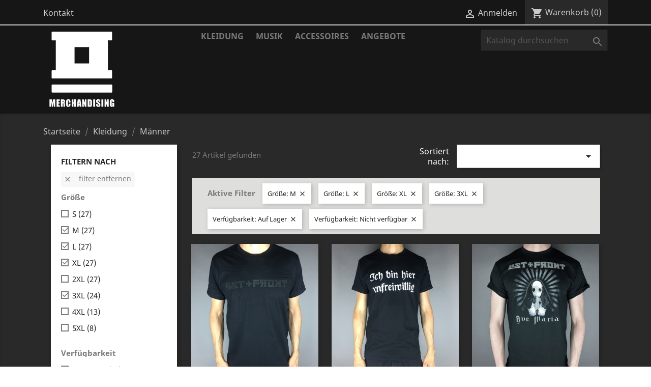

--- FILE ---
content_type: text/html; charset=utf-8
request_url: https://shop.ostfront.de/4-maenner?q=Gr%C3%B6%C3%9Fe-M-L-XL-3XL/Verf%C3%BCgbarkeit-Nicht+verf%C3%BCgbar-Auf+Lager&page=2
body_size: 10434
content:
<!doctype html>
<html lang="de">

  <head>
    
      
  <meta charset="utf-8">


  <meta http-equiv="x-ua-compatible" content="ie=edge">



  <title>Männer (2)</title>
  <meta name="description" content="">
  <meta name="keywords" content="">
        <link rel="canonical" href="https://shop.ostfront.de/4-maenner?page=2">
    
                  <link rel="alternate" href="https://shop.ostfront.de/4-maenner" hreflang="de-DE">
        



  <meta name="viewport" content="width=device-width, initial-scale=1">



  <link rel="icon" type="image/vnd.microsoft.icon" href="/img/favicon.ico?1606219473">
  <link rel="shortcut icon" type="image/x-icon" href="/img/favicon.ico?1606219473">



    <link rel="stylesheet" href="https://shop.ostfront.de/themes/classic/assets/css/theme.css" type="text/css" media="all">
  <link rel="stylesheet" href="https://shop.ostfront.de/modules/blockreassurance/views/dist/front.css" type="text/css" media="all">
  <link rel="stylesheet" href="https://shop.ostfront.de/modules/ps_socialfollow/views/css/ps_socialfollow.css" type="text/css" media="all">
  <link rel="stylesheet" href="https://shop.ostfront.de/modules/paypal/views/css/paypal_fo.css" type="text/css" media="all">
  <link rel="stylesheet" href="https://shop.ostfront.de/modules/ps_facetedsearch/views/dist/front.css" type="text/css" media="all">
  <link rel="stylesheet" href="https://shop.ostfront.de/modules/mqc/views/css/mqc.css" type="text/css" media="all">
  <link rel="stylesheet" href="https://shop.ostfront.de/js/jquery/ui/themes/base/minified/jquery-ui.min.css" type="text/css" media="all">
  <link rel="stylesheet" href="https://shop.ostfront.de/js/jquery/ui/themes/base/minified/jquery.ui.theme.min.css" type="text/css" media="all">
  <link rel="stylesheet" href="https://shop.ostfront.de/js/jquery/plugins/fancybox/jquery.fancybox.css" type="text/css" media="all">
  <link rel="stylesheet" href="https://shop.ostfront.de/themes/classic/assets/css/custom.css" type="text/css" media="all">




  

  <script type="text/javascript">
        var MQC_MODULE_MODAL = 0;
        var prestashop = {"cart":{"products":[],"totals":{"total":{"type":"total","label":"Gesamt","amount":0,"value":"0,00\u00a0\u20ac"},"total_including_tax":{"type":"total","label":"Gesamt (inkl. MwSt.)","amount":0,"value":"0,00\u00a0\u20ac"},"total_excluding_tax":{"type":"total","label":"Gesamtpreis o. MwSt.","amount":0,"value":"0,00\u00a0\u20ac"}},"subtotals":{"products":{"type":"products","label":"Zwischensumme","amount":0,"value":"0,00\u00a0\u20ac"},"discounts":null,"shipping":{"type":"shipping","label":"Versand","amount":0,"value":"kostenlos"},"tax":null},"products_count":0,"summary_string":"0 Artikel","vouchers":{"allowed":1,"added":[]},"discounts":[],"minimalPurchase":0,"minimalPurchaseRequired":""},"currency":{"name":"Euro","iso_code":"EUR","iso_code_num":"978","sign":"\u20ac"},"customer":{"lastname":null,"firstname":null,"email":null,"birthday":null,"newsletter":null,"newsletter_date_add":null,"optin":null,"website":null,"company":null,"siret":null,"ape":null,"is_logged":false,"gender":{"type":null,"name":null},"addresses":[]},"language":{"name":"Deutsch (German)","iso_code":"de","locale":"de-DE","language_code":"de-DE","is_rtl":"0","date_format_lite":"d.m.Y","date_format_full":"d.m.Y H:i:s","id":1},"page":{"title":"","canonical":"https:\/\/shop.ostfront.de\/4-maenner?page=2","meta":{"title":"M\u00e4nner (2)","description":"","keywords":"","robots":"index"},"page_name":"category","body_classes":{"lang-de":true,"lang-rtl":false,"country-DE":true,"currency-EUR":true,"layout-left-column":true,"page-category":true,"tax-display-enabled":true,"category-id-4":true,"category-M\u00e4nner":true,"category-id-parent-3":true,"category-depth-level-3":true},"admin_notifications":[]},"shop":{"name":"OST+FRONT Merchandise","logo":"\/img\/ostfront-merchandise-logo-1606219473.jpg","stores_icon":"\/img\/logo_stores.png","favicon":"\/img\/favicon.ico"},"urls":{"base_url":"https:\/\/shop.ostfront.de\/","current_url":"https:\/\/shop.ostfront.de\/4-maenner?q=Gr%C3%B6%C3%9Fe-M-L-XL-3XL\/Verf%C3%BCgbarkeit-Nicht+verf%C3%BCgbar-Auf+Lager&page=2","shop_domain_url":"https:\/\/shop.ostfront.de","img_ps_url":"https:\/\/shop.ostfront.de\/img\/","img_cat_url":"https:\/\/shop.ostfront.de\/img\/c\/","img_lang_url":"https:\/\/shop.ostfront.de\/img\/l\/","img_prod_url":"https:\/\/shop.ostfront.de\/img\/p\/","img_manu_url":"https:\/\/shop.ostfront.de\/img\/m\/","img_sup_url":"https:\/\/shop.ostfront.de\/img\/su\/","img_ship_url":"https:\/\/shop.ostfront.de\/img\/s\/","img_store_url":"https:\/\/shop.ostfront.de\/img\/st\/","img_col_url":"https:\/\/shop.ostfront.de\/img\/co\/","img_url":"https:\/\/shop.ostfront.de\/themes\/classic\/assets\/img\/","css_url":"https:\/\/shop.ostfront.de\/themes\/classic\/assets\/css\/","js_url":"https:\/\/shop.ostfront.de\/themes\/classic\/assets\/js\/","pic_url":"https:\/\/shop.ostfront.de\/upload\/","pages":{"address":"https:\/\/shop.ostfront.de\/adresse","addresses":"https:\/\/shop.ostfront.de\/adressen","authentication":"https:\/\/shop.ostfront.de\/anmeldung","cart":"https:\/\/shop.ostfront.de\/warenkorb","category":"https:\/\/shop.ostfront.de\/index.php?controller=category","cms":"https:\/\/shop.ostfront.de\/index.php?controller=cms","contact":"https:\/\/shop.ostfront.de\/kontakt","discount":"https:\/\/shop.ostfront.de\/Rabatt","guest_tracking":"https:\/\/shop.ostfront.de\/auftragsverfolgung-gast","history":"https:\/\/shop.ostfront.de\/bestellungsverlauf","identity":"https:\/\/shop.ostfront.de\/profil","index":"https:\/\/shop.ostfront.de\/","my_account":"https:\/\/shop.ostfront.de\/mein-Konto","order_confirmation":"https:\/\/shop.ostfront.de\/bestellbestatigung","order_detail":"https:\/\/shop.ostfront.de\/index.php?controller=order-detail","order_follow":"https:\/\/shop.ostfront.de\/bestellverfolgung","order":"https:\/\/shop.ostfront.de\/Bestellung","order_return":"https:\/\/shop.ostfront.de\/index.php?controller=order-return","order_slip":"https:\/\/shop.ostfront.de\/bestellschein","pagenotfound":"https:\/\/shop.ostfront.de\/seite-nicht-gefunden","password":"https:\/\/shop.ostfront.de\/passwort-zuruecksetzen","pdf_invoice":"https:\/\/shop.ostfront.de\/index.php?controller=pdf-invoice","pdf_order_return":"https:\/\/shop.ostfront.de\/index.php?controller=pdf-order-return","pdf_order_slip":"https:\/\/shop.ostfront.de\/index.php?controller=pdf-order-slip","prices_drop":"https:\/\/shop.ostfront.de\/angebote","product":"https:\/\/shop.ostfront.de\/index.php?controller=product","search":"https:\/\/shop.ostfront.de\/suche","sitemap":"https:\/\/shop.ostfront.de\/Sitemap","stores":"https:\/\/shop.ostfront.de\/shops","supplier":"https:\/\/shop.ostfront.de\/lieferant","register":"https:\/\/shop.ostfront.de\/anmeldung?create_account=1","order_login":"https:\/\/shop.ostfront.de\/Bestellung?login=1"},"alternative_langs":{"de-DE":"https:\/\/shop.ostfront.de\/4-maenner"},"theme_assets":"\/themes\/classic\/assets\/","actions":{"logout":"https:\/\/shop.ostfront.de\/?mylogout="},"no_picture_image":{"bySize":{"small_default":{"url":"https:\/\/shop.ostfront.de\/img\/p\/de-default-small_default.jpg","width":98,"height":98},"cart_default":{"url":"https:\/\/shop.ostfront.de\/img\/p\/de-default-cart_default.jpg","width":125,"height":125},"home_default":{"url":"https:\/\/shop.ostfront.de\/img\/p\/de-default-home_default.jpg","width":250,"height":250},"medium_default":{"url":"https:\/\/shop.ostfront.de\/img\/p\/de-default-medium_default.jpg","width":452,"height":452},"large_default":{"url":"https:\/\/shop.ostfront.de\/img\/p\/de-default-large_default.jpg","width":800,"height":800}},"small":{"url":"https:\/\/shop.ostfront.de\/img\/p\/de-default-small_default.jpg","width":98,"height":98},"medium":{"url":"https:\/\/shop.ostfront.de\/img\/p\/de-default-home_default.jpg","width":250,"height":250},"large":{"url":"https:\/\/shop.ostfront.de\/img\/p\/de-default-large_default.jpg","width":800,"height":800},"legend":""}},"configuration":{"display_taxes_label":true,"display_prices_tax_incl":true,"is_catalog":false,"show_prices":true,"opt_in":{"partner":false},"quantity_discount":{"type":"discount","label":"Rabatt"},"voucher_enabled":1,"return_enabled":1},"field_required":[],"breadcrumb":{"links":[{"title":"Startseite","url":"https:\/\/shop.ostfront.de\/"},{"title":"Kleidung","url":"https:\/\/shop.ostfront.de\/3-kleidung"},{"title":"M\u00e4nner","url":"https:\/\/shop.ostfront.de\/4-maenner"}],"count":3},"link":{"protocol_link":"https:\/\/","protocol_content":"https:\/\/"},"time":1762945822,"static_token":"b5f5927f78d09f07be5d58562310f9ff","token":"f4715f60fa6788116fcde5b03733e26b"};
        var psemailsubscription_subscription = "https:\/\/shop.ostfront.de\/module\/ps_emailsubscription\/subscription";
        var psr_icon_color = "#F19D76";
      </script>



  




    
  </head>

  <body id="category" class="lang-de country-de currency-eur layout-left-column page-category tax-display-enabled category-id-4 category-manner category-id-parent-3 category-depth-level-3">

    
      
    

    <main>
      
              

      <header id="header">
        
          
  <div class="header-banner">
    
  </div>



  <nav class="header-nav">
    <div class="container">
      <div class="row">
        <div class="hidden-sm-down">
          <div class="col-md-5 col-xs-12">
            <div id="_desktop_contact_link">
  <div id="contact-link">
          <a href="https://shop.ostfront.de/kontakt">Kontakt</a>
      </div>
</div>

          </div>
          <div class="col-md-7 right-nav">
              <div id="_desktop_user_info">
  <div class="user-info">
          <a
        href="https://shop.ostfront.de/mein-Konto"
        title="Anmelden zu Ihrem Kundenbereich"
        rel="nofollow"
      >
        <i class="material-icons">&#xE7FF;</i>
        <span class="hidden-sm-down">Anmelden</span>
      </a>
      </div>
</div>
<div id="_desktop_cart">
  <div class="blockcart cart-preview inactive" data-refresh-url="//shop.ostfront.de/module/ps_shoppingcart/ajax">
    <div class="header">
              <i class="material-icons shopping-cart">shopping_cart</i>
        <span class="hidden-sm-down">Warenkorb</span>
        <span class="cart-products-count">(0)</span>
          </div>
  </div>
</div>

          </div>
        </div>
        <div class="hidden-md-up text-sm-center mobile">
          <div class="float-xs-left" id="menu-icon">
            <i class="material-icons d-inline">&#xE5D2;</i>
          </div>
          <div class="float-xs-right" id="_mobile_cart"></div>
          <div class="float-xs-right" id="_mobile_user_info"></div>
          <div class="top-logo" id="_mobile_logo"></div>
          <div class="clearfix"></div>
        </div>
      </div>
    </div>
  </nav>



  <div class="header-top">
    <div class="container">
       <div class="row">
        <div class="col-md-2 hidden-sm-down" id="_desktop_logo">
                            <a href="https://shop.ostfront.de/">
                  <img class="logo img-responsive" src="/img/ostfront-merchandise-logo-1606219473.jpg" alt="OST+FRONT Merchandise">
                </a>
                    </div>
        <div class="col-md-10 col-sm-12 position-static">
          

<div class="menu js-top-menu position-static hidden-sm-down" id="_desktop_top_menu">
    
          <ul class="top-menu" id="top-menu" data-depth="0">
                    <li class="category" id="category-3">
                          <a
                class="dropdown-item"
                href="https://shop.ostfront.de/3-kleidung" data-depth="0"
                              >
                                                                      <span class="float-xs-right hidden-md-up">
                    <span data-target="#top_sub_menu_92700" data-toggle="collapse" class="navbar-toggler collapse-icons">
                      <i class="material-icons add">&#xE313;</i>
                      <i class="material-icons remove">&#xE316;</i>
                    </span>
                  </span>
                                Kleidung
              </a>
                            <div  class="popover sub-menu js-sub-menu collapse" id="top_sub_menu_92700">
                
          <ul class="top-menu"  data-depth="1">
                    <li class="category current " id="category-4">
                          <a
                class="dropdown-item dropdown-submenu"
                href="https://shop.ostfront.de/4-maenner" data-depth="1"
                              >
                                Männer
              </a>
                          </li>
                    <li class="category" id="category-5">
                          <a
                class="dropdown-item dropdown-submenu"
                href="https://shop.ostfront.de/5-frauen" data-depth="1"
                              >
                                Frauen
              </a>
                          </li>
                    <li class="category" id="category-13">
                          <a
                class="dropdown-item dropdown-submenu"
                href="https://shop.ostfront.de/13-kinder" data-depth="1"
                              >
                                Kinder
              </a>
                          </li>
              </ul>
    
              </div>
                          </li>
                    <li class="category" id="category-11">
                          <a
                class="dropdown-item"
                href="https://shop.ostfront.de/11-musik" data-depth="0"
                              >
                                Musik
              </a>
                          </li>
                    <li class="category" id="category-6">
                          <a
                class="dropdown-item"
                href="https://shop.ostfront.de/6-accessoires" data-depth="0"
                              >
                                                                      <span class="float-xs-right hidden-md-up">
                    <span data-target="#top_sub_menu_3302" data-toggle="collapse" class="navbar-toggler collapse-icons">
                      <i class="material-icons add">&#xE313;</i>
                      <i class="material-icons remove">&#xE316;</i>
                    </span>
                  </span>
                                Accessoires
              </a>
                            <div  class="popover sub-menu js-sub-menu collapse" id="top_sub_menu_3302">
                
          <ul class="top-menu"  data-depth="1">
                    <li class="category" id="category-16">
                          <a
                class="dropdown-item dropdown-submenu"
                href="https://shop.ostfront.de/16-schmuck" data-depth="1"
                              >
                                Schmuck
              </a>
                          </li>
                    <li class="category" id="category-17">
                          <a
                class="dropdown-item dropdown-submenu"
                href="https://shop.ostfront.de/17-aufkleber" data-depth="1"
                              >
                                Aufkleber
              </a>
                          </li>
                    <li class="category" id="category-18">
                          <a
                class="dropdown-item dropdown-submenu"
                href="https://shop.ostfront.de/18-textil" data-depth="1"
                              >
                                Textil
              </a>
                          </li>
                    <li class="category" id="category-19">
                          <a
                class="dropdown-item dropdown-submenu"
                href="https://shop.ostfront.de/19-sonstiges" data-depth="1"
                              >
                                Sonstiges
              </a>
                          </li>
              </ul>
    
              </div>
                          </li>
                    <li class="category" id="category-15">
                          <a
                class="dropdown-item"
                href="https://shop.ostfront.de/15-angebote" data-depth="0"
                              >
                                Angebote
              </a>
                          </li>
              </ul>
    
    <div class="clearfix"></div>
</div>
<!-- Block search module TOP -->
<div id="search_widget" class="search-widget" data-search-controller-url="//shop.ostfront.de/suche">
	<form method="get" action="//shop.ostfront.de/suche">
		<input type="hidden" name="controller" value="search">
		<input type="text" name="s" value="" placeholder="Katalog durchsuchen" aria-label="Suche">
		<button type="submit">
			<i class="material-icons search">&#xE8B6;</i>
      <span class="hidden-xl-down">Suche</span>
		</button>
	</form>
</div>
<!-- /Block search module TOP -->

          <div class="clearfix"></div>
        </div>
      </div>
      <div id="mobile_top_menu_wrapper" class="row hidden-md-up" style="display:none;">
        <div class="js-top-menu mobile" id="_mobile_top_menu"></div>
        <div class="js-top-menu-bottom">
          <div id="_mobile_currency_selector"></div>
          <div id="_mobile_language_selector"></div>
          <div id="_mobile_contact_link"></div>
        </div>
      </div>
    </div>
  </div>
  

        
      </header>

      
        
<aside id="notifications">
  <div class="container">
    
    
    
      </div>
</aside>
      

      <section id="wrapper">
        
        <div class="container">
          
            <nav data-depth="3" class="breadcrumb hidden-sm-down">
  <ol itemscope itemtype="http://schema.org/BreadcrumbList">
    
              
          <li itemprop="itemListElement" itemscope itemtype="http://schema.org/ListItem">
            <a itemprop="item" href="https://shop.ostfront.de/">
              <span itemprop="name">Startseite</span>
            </a>
            <meta itemprop="position" content="1">
          </li>
        
              
          <li itemprop="itemListElement" itemscope itemtype="http://schema.org/ListItem">
            <a itemprop="item" href="https://shop.ostfront.de/3-kleidung">
              <span itemprop="name">Kleidung</span>
            </a>
            <meta itemprop="position" content="2">
          </li>
        
              
          <li itemprop="itemListElement" itemscope itemtype="http://schema.org/ListItem">
            <a itemprop="item" href="https://shop.ostfront.de/4-maenner">
              <span itemprop="name">Männer</span>
            </a>
            <meta itemprop="position" content="3">
          </li>
        
          
  </ol>
</nav>
          

          
            <div id="left-column" class="col-xs-12 col-sm-4 col-md-3">
                              <div id="search_filters_wrapper" class="hidden-sm-down">
  <div id="search_filter_controls" class="hidden-md-up">
      <span id="_mobile_search_filters_clear_all"></span>
      <button class="btn btn-secondary ok">
        <i class="material-icons rtl-no-flip">&#xE876;</i>
        OK
      </button>
  </div>
    <div id="search_filters">
    
      <p class="text-uppercase h6 hidden-sm-down">Filtern nach</p>
    

    
              <div id="_desktop_search_filters_clear_all" class="hidden-sm-down clear-all-wrapper">
          <button data-search-url="https://shop.ostfront.de/4-maenner" class="btn btn-tertiary js-search-filters-clear-all">
            <i class="material-icons">&#xE14C;</i>
            Filter entfernen
          </button>
        </div>
          

          <section class="facet clearfix" data-type="attribute_group">
        <p class="h6 facet-title hidden-sm-down">Größe</p>
                                                                                                                                                                        
        <div class="title hidden-md-up" data-target="#facet_46794" data-toggle="collapse" aria-expanded="true">
          <p class="h6 facet-title">Größe</p>
          <span class="navbar-toggler collapse-icons">
            <i class="material-icons add">&#xE313;</i>
            <i class="material-icons remove">&#xE316;</i>
          </span>
        </div>

                  
            <ul id="facet_46794" class="collapse in">
                              
                <li>
                  <label class="facet-label" for="facet_input_46794_0">
                                          <span class="custom-checkbox">
                        <input
                          id="facet_input_46794_0"
                          data-search-url="https://shop.ostfront.de/4-maenner?q=Gr%C3%B6%C3%9Fe-M-L-XL-3XL-S/Verf%C3%BCgbarkeit-Auf+Lager-Nicht+verf%C3%BCgbar"
                          type="checkbox"
                                                  >
                                                  <span  class="ps-shown-by-js" ><i class="material-icons rtl-no-flip checkbox-checked">&#xE5CA;</i></span>
                                              </span>
                    
                    <a
                      href="https://shop.ostfront.de/4-maenner?q=Gr%C3%B6%C3%9Fe-M-L-XL-3XL-S/Verf%C3%BCgbarkeit-Auf+Lager-Nicht+verf%C3%BCgbar"
                      class="_gray-darker search-link js-search-link"
                      rel="nofollow"
                    >
                      S
                                              <span class="magnitude">(27)</span>
                                          </a>
                  </label>
                </li>
                              
                <li>
                  <label class="facet-label active " for="facet_input_46794_1">
                                          <span class="custom-checkbox">
                        <input
                          id="facet_input_46794_1"
                          data-search-url="https://shop.ostfront.de/4-maenner?q=Gr%C3%B6%C3%9Fe-L-XL-3XL/Verf%C3%BCgbarkeit-Auf+Lager-Nicht+verf%C3%BCgbar"
                          type="checkbox"
                          checked                        >
                                                  <span  class="ps-shown-by-js" ><i class="material-icons rtl-no-flip checkbox-checked">&#xE5CA;</i></span>
                                              </span>
                    
                    <a
                      href="https://shop.ostfront.de/4-maenner?q=Gr%C3%B6%C3%9Fe-L-XL-3XL/Verf%C3%BCgbarkeit-Auf+Lager-Nicht+verf%C3%BCgbar"
                      class="_gray-darker search-link js-search-link"
                      rel="nofollow"
                    >
                      M
                                              <span class="magnitude">(27)</span>
                                          </a>
                  </label>
                </li>
                              
                <li>
                  <label class="facet-label active " for="facet_input_46794_2">
                                          <span class="custom-checkbox">
                        <input
                          id="facet_input_46794_2"
                          data-search-url="https://shop.ostfront.de/4-maenner?q=Gr%C3%B6%C3%9Fe-M-XL-3XL/Verf%C3%BCgbarkeit-Auf+Lager-Nicht+verf%C3%BCgbar"
                          type="checkbox"
                          checked                        >
                                                  <span  class="ps-shown-by-js" ><i class="material-icons rtl-no-flip checkbox-checked">&#xE5CA;</i></span>
                                              </span>
                    
                    <a
                      href="https://shop.ostfront.de/4-maenner?q=Gr%C3%B6%C3%9Fe-M-XL-3XL/Verf%C3%BCgbarkeit-Auf+Lager-Nicht+verf%C3%BCgbar"
                      class="_gray-darker search-link js-search-link"
                      rel="nofollow"
                    >
                      L
                                              <span class="magnitude">(27)</span>
                                          </a>
                  </label>
                </li>
                              
                <li>
                  <label class="facet-label active " for="facet_input_46794_3">
                                          <span class="custom-checkbox">
                        <input
                          id="facet_input_46794_3"
                          data-search-url="https://shop.ostfront.de/4-maenner?q=Gr%C3%B6%C3%9Fe-M-L-3XL/Verf%C3%BCgbarkeit-Auf+Lager-Nicht+verf%C3%BCgbar"
                          type="checkbox"
                          checked                        >
                                                  <span  class="ps-shown-by-js" ><i class="material-icons rtl-no-flip checkbox-checked">&#xE5CA;</i></span>
                                              </span>
                    
                    <a
                      href="https://shop.ostfront.de/4-maenner?q=Gr%C3%B6%C3%9Fe-M-L-3XL/Verf%C3%BCgbarkeit-Auf+Lager-Nicht+verf%C3%BCgbar"
                      class="_gray-darker search-link js-search-link"
                      rel="nofollow"
                    >
                      XL
                                              <span class="magnitude">(27)</span>
                                          </a>
                  </label>
                </li>
                              
                <li>
                  <label class="facet-label" for="facet_input_46794_4">
                                          <span class="custom-checkbox">
                        <input
                          id="facet_input_46794_4"
                          data-search-url="https://shop.ostfront.de/4-maenner?q=Gr%C3%B6%C3%9Fe-M-L-XL-3XL-2XL/Verf%C3%BCgbarkeit-Auf+Lager-Nicht+verf%C3%BCgbar"
                          type="checkbox"
                                                  >
                                                  <span  class="ps-shown-by-js" ><i class="material-icons rtl-no-flip checkbox-checked">&#xE5CA;</i></span>
                                              </span>
                    
                    <a
                      href="https://shop.ostfront.de/4-maenner?q=Gr%C3%B6%C3%9Fe-M-L-XL-3XL-2XL/Verf%C3%BCgbarkeit-Auf+Lager-Nicht+verf%C3%BCgbar"
                      class="_gray-darker search-link js-search-link"
                      rel="nofollow"
                    >
                      2XL
                                              <span class="magnitude">(27)</span>
                                          </a>
                  </label>
                </li>
                              
                <li>
                  <label class="facet-label active " for="facet_input_46794_5">
                                          <span class="custom-checkbox">
                        <input
                          id="facet_input_46794_5"
                          data-search-url="https://shop.ostfront.de/4-maenner?q=Gr%C3%B6%C3%9Fe-M-L-XL/Verf%C3%BCgbarkeit-Auf+Lager-Nicht+verf%C3%BCgbar"
                          type="checkbox"
                          checked                        >
                                                  <span  class="ps-shown-by-js" ><i class="material-icons rtl-no-flip checkbox-checked">&#xE5CA;</i></span>
                                              </span>
                    
                    <a
                      href="https://shop.ostfront.de/4-maenner?q=Gr%C3%B6%C3%9Fe-M-L-XL/Verf%C3%BCgbarkeit-Auf+Lager-Nicht+verf%C3%BCgbar"
                      class="_gray-darker search-link js-search-link"
                      rel="nofollow"
                    >
                      3XL
                                              <span class="magnitude">(24)</span>
                                          </a>
                  </label>
                </li>
                              
                <li>
                  <label class="facet-label" for="facet_input_46794_6">
                                          <span class="custom-checkbox">
                        <input
                          id="facet_input_46794_6"
                          data-search-url="https://shop.ostfront.de/4-maenner?q=Gr%C3%B6%C3%9Fe-M-L-XL-3XL-4XL/Verf%C3%BCgbarkeit-Auf+Lager-Nicht+verf%C3%BCgbar"
                          type="checkbox"
                                                  >
                                                  <span  class="ps-shown-by-js" ><i class="material-icons rtl-no-flip checkbox-checked">&#xE5CA;</i></span>
                                              </span>
                    
                    <a
                      href="https://shop.ostfront.de/4-maenner?q=Gr%C3%B6%C3%9Fe-M-L-XL-3XL-4XL/Verf%C3%BCgbarkeit-Auf+Lager-Nicht+verf%C3%BCgbar"
                      class="_gray-darker search-link js-search-link"
                      rel="nofollow"
                    >
                      4XL
                                              <span class="magnitude">(13)</span>
                                          </a>
                  </label>
                </li>
                              
                <li>
                  <label class="facet-label" for="facet_input_46794_7">
                                          <span class="custom-checkbox">
                        <input
                          id="facet_input_46794_7"
                          data-search-url="https://shop.ostfront.de/4-maenner?q=Gr%C3%B6%C3%9Fe-M-L-XL-3XL-5XL/Verf%C3%BCgbarkeit-Auf+Lager-Nicht+verf%C3%BCgbar"
                          type="checkbox"
                                                  >
                                                  <span  class="ps-shown-by-js" ><i class="material-icons rtl-no-flip checkbox-checked">&#xE5CA;</i></span>
                                              </span>
                    
                    <a
                      href="https://shop.ostfront.de/4-maenner?q=Gr%C3%B6%C3%9Fe-M-L-XL-3XL-5XL/Verf%C3%BCgbarkeit-Auf+Lager-Nicht+verf%C3%BCgbar"
                      class="_gray-darker search-link js-search-link"
                      rel="nofollow"
                    >
                      5XL
                                              <span class="magnitude">(8)</span>
                                          </a>
                  </label>
                </li>
                          </ul>
          

              </section>
          <section class="facet clearfix" data-type="availability">
        <p class="h6 facet-title hidden-sm-down">Verfügbarkeit</p>
                                                            
        <div class="title hidden-md-up" data-target="#facet_22987" data-toggle="collapse" aria-expanded="true">
          <p class="h6 facet-title">Verfügbarkeit</p>
          <span class="navbar-toggler collapse-icons">
            <i class="material-icons add">&#xE313;</i>
            <i class="material-icons remove">&#xE316;</i>
          </span>
        </div>

                  
            <ul id="facet_22987" class="collapse in">
                              
                <li>
                  <label class="facet-label active " for="facet_input_22987_0">
                                          <span class="custom-checkbox">
                        <input
                          id="facet_input_22987_0"
                          data-search-url="https://shop.ostfront.de/4-maenner?q=Gr%C3%B6%C3%9Fe-M-L-XL-3XL/Verf%C3%BCgbarkeit-Nicht+verf%C3%BCgbar"
                          type="checkbox"
                          checked                        >
                                                  <span  class="ps-shown-by-js" ><i class="material-icons rtl-no-flip checkbox-checked">&#xE5CA;</i></span>
                                              </span>
                    
                    <a
                      href="https://shop.ostfront.de/4-maenner?q=Gr%C3%B6%C3%9Fe-M-L-XL-3XL/Verf%C3%BCgbarkeit-Nicht+verf%C3%BCgbar"
                      class="_gray-darker search-link js-search-link"
                      rel="nofollow"
                    >
                      Auf Lager
                                              <span class="magnitude">(23)</span>
                                          </a>
                  </label>
                </li>
                              
                <li>
                  <label class="facet-label active " for="facet_input_22987_1">
                                          <span class="custom-checkbox">
                        <input
                          id="facet_input_22987_1"
                          data-search-url="https://shop.ostfront.de/4-maenner?q=Gr%C3%B6%C3%9Fe-M-L-XL-3XL/Verf%C3%BCgbarkeit-Auf+Lager"
                          type="checkbox"
                          checked                        >
                                                  <span  class="ps-shown-by-js" ><i class="material-icons rtl-no-flip checkbox-checked">&#xE5CA;</i></span>
                                              </span>
                    
                    <a
                      href="https://shop.ostfront.de/4-maenner?q=Gr%C3%B6%C3%9Fe-M-L-XL-3XL/Verf%C3%BCgbarkeit-Auf+Lager"
                      class="_gray-darker search-link js-search-link"
                      rel="nofollow"
                    >
                      Nicht verfügbar
                                              <span class="magnitude">(18)</span>
                                          </a>
                  </label>
                </li>
                          </ul>
          

              </section>
          <section class="facet clearfix" data-type="price">
        <p class="h6 facet-title hidden-sm-down">Preis</p>
                                          
        <div class="title hidden-md-up" data-target="#facet_2594" data-toggle="collapse">
          <p class="h6 facet-title">Preis</p>
          <span class="navbar-toggler collapse-icons">
            <i class="material-icons add">&#xE313;</i>
            <i class="material-icons remove">&#xE316;</i>
          </span>
        </div>

                  
                          <ul id="facet_2594"
                class="faceted-slider collapse"
                data-slider-min="14"
                data-slider-max="50"
                data-slider-id="2594"
                data-slider-values="null"
                data-slider-unit="€"
                data-slider-label="Preis"
                data-slider-specifications="{&quot;symbol&quot;:[&quot;,&quot;,&quot;.&quot;,&quot;;&quot;,&quot;%&quot;,&quot;-&quot;,&quot;+&quot;,&quot;E&quot;,&quot;\u00b7&quot;,&quot;\u2030&quot;,&quot;\u221e&quot;,&quot;NaN&quot;],&quot;currencyCode&quot;:&quot;EUR&quot;,&quot;currencySymbol&quot;:&quot;\u20ac&quot;,&quot;positivePattern&quot;:&quot;#,##0.00\u00a0\u00a4&quot;,&quot;negativePattern&quot;:&quot;-#,##0.00\u00a0\u00a4&quot;,&quot;maxFractionDigits&quot;:2,&quot;minFractionDigits&quot;:2,&quot;groupingUsed&quot;:true,&quot;primaryGroupSize&quot;:3,&quot;secondaryGroupSize&quot;:3}"
                data-slider-encoded-url="https://shop.ostfront.de/4-maenner?q=Gr%C3%B6%C3%9Fe-M-L-XL-3XL/Verf%C3%BCgbarkeit-Auf+Lager-Nicht+verf%C3%BCgbar"
              >
                <li>
                  <p id="facet_label_2594">
                    14,00 € - 50,00 €
                  </p>

                  <div id="slider-range_2594"></div>
                </li>
              </ul>
                      
              </section>
      </div>

</div>

                          </div>
          

          
  <div id="content-wrapper" class="left-column col-xs-12 col-sm-8 col-md-9">
    
    
  <section id="main">

    
    <div id="js-product-list-header">
    </div>


    <section id="products">
      
        <div>
          
            <div id="js-product-list-top" class="row products-selection">
  <div class="col-md-6 hidden-sm-down total-products">
          <p>27 Artikel gefunden</p>
      </div>
  <div class="col-md-6">
    <div class="row sort-by-row">

      
        <span class="col-sm-3 col-md-3 hidden-sm-down sort-by">Sortiert nach:</span>
<div class="col-sm-9 col-xs-8 col-md-9 products-sort-order dropdown">
  <button
    class="btn-unstyle select-title"
    rel="nofollow"
    data-toggle="dropdown"
    aria-haspopup="true"
    aria-expanded="false">
        <i class="material-icons float-xs-right">&#xE5C5;</i>
  </button>
  <div class="dropdown-menu">
          <a
        rel="nofollow"
        href="https://shop.ostfront.de/4-maenner?q=Gr%C3%B6%C3%9Fe-M-L-XL-3XL/Verf%C3%BCgbarkeit-Nicht+verf%C3%BCgbar-Auf+Lager&amp;order=product.sales.desc"
        class="select-list js-search-link"
      >
        Verkäufe, absteigend sortiert
      </a>
          <a
        rel="nofollow"
        href="https://shop.ostfront.de/4-maenner?q=Gr%C3%B6%C3%9Fe-M-L-XL-3XL/Verf%C3%BCgbarkeit-Nicht+verf%C3%BCgbar-Auf+Lager&amp;order=product.position.asc"
        class="select-list js-search-link"
      >
        Relevanz
      </a>
          <a
        rel="nofollow"
        href="https://shop.ostfront.de/4-maenner?q=Gr%C3%B6%C3%9Fe-M-L-XL-3XL/Verf%C3%BCgbarkeit-Nicht+verf%C3%BCgbar-Auf+Lager&amp;order=product.name.asc"
        class="select-list js-search-link"
      >
        Name (A bis Z)
      </a>
          <a
        rel="nofollow"
        href="https://shop.ostfront.de/4-maenner?q=Gr%C3%B6%C3%9Fe-M-L-XL-3XL/Verf%C3%BCgbarkeit-Nicht+verf%C3%BCgbar-Auf+Lager&amp;order=product.name.desc"
        class="select-list js-search-link"
      >
        Name (Z bis A)
      </a>
          <a
        rel="nofollow"
        href="https://shop.ostfront.de/4-maenner?q=Gr%C3%B6%C3%9Fe-M-L-XL-3XL/Verf%C3%BCgbarkeit-Nicht+verf%C3%BCgbar-Auf+Lager&amp;order=product.price.asc"
        class="select-list js-search-link"
      >
        Preis (aufsteigend)
      </a>
          <a
        rel="nofollow"
        href="https://shop.ostfront.de/4-maenner?q=Gr%C3%B6%C3%9Fe-M-L-XL-3XL/Verf%C3%BCgbarkeit-Nicht+verf%C3%BCgbar-Auf+Lager&amp;order=product.price.desc"
        class="select-list js-search-link"
      >
        Preis (absteigend)
      </a>
          <a
        rel="nofollow"
        href="https://shop.ostfront.de/4-maenner?q=Gr%C3%B6%C3%9Fe-M-L-XL-3XL/Verf%C3%BCgbarkeit-Nicht+verf%C3%BCgbar-Auf+Lager&amp;order=product.reference.asc"
        class="select-list js-search-link"
      >
        Reference, A to Z
      </a>
          <a
        rel="nofollow"
        href="https://shop.ostfront.de/4-maenner?q=Gr%C3%B6%C3%9Fe-M-L-XL-3XL/Verf%C3%BCgbarkeit-Nicht+verf%C3%BCgbar-Auf+Lager&amp;order=product.reference.desc"
        class="select-list js-search-link"
      >
        Reference, Z to A
      </a>
      </div>
</div>
      

              <div class="col-sm-3 col-xs-4 hidden-md-up filter-button">
          <button id="search_filter_toggler" class="btn btn-secondary">
            Filter
          </button>
        </div>
          </div>
  </div>
  <div class="col-sm-12 hidden-md-up text-sm-center showing">
    13 - 24 von 27 Artikel(n)
  </div>
</div>
          
        </div>

        
          <div id="" class="hidden-sm-down">
            <section id="js-active-search-filters" class="active_filters">
  
    <p class="h6 active-filter-title">Aktive Filter</p>
  

      <ul>
              
          <li class="filter-block">
            Größe:
            M
            <a class="js-search-link" href="https://shop.ostfront.de/4-maenner?q=Gr%C3%B6%C3%9Fe-L-XL-3XL/Verf%C3%BCgbarkeit-Auf+Lager-Nicht+verf%C3%BCgbar"><i class="material-icons close">&#xE5CD;</i></a>
          </li>
        
              
          <li class="filter-block">
            Größe:
            L
            <a class="js-search-link" href="https://shop.ostfront.de/4-maenner?q=Gr%C3%B6%C3%9Fe-M-XL-3XL/Verf%C3%BCgbarkeit-Auf+Lager-Nicht+verf%C3%BCgbar"><i class="material-icons close">&#xE5CD;</i></a>
          </li>
        
              
          <li class="filter-block">
            Größe:
            XL
            <a class="js-search-link" href="https://shop.ostfront.de/4-maenner?q=Gr%C3%B6%C3%9Fe-M-L-3XL/Verf%C3%BCgbarkeit-Auf+Lager-Nicht+verf%C3%BCgbar"><i class="material-icons close">&#xE5CD;</i></a>
          </li>
        
              
          <li class="filter-block">
            Größe:
            3XL
            <a class="js-search-link" href="https://shop.ostfront.de/4-maenner?q=Gr%C3%B6%C3%9Fe-M-L-XL/Verf%C3%BCgbarkeit-Auf+Lager-Nicht+verf%C3%BCgbar"><i class="material-icons close">&#xE5CD;</i></a>
          </li>
        
              
          <li class="filter-block">
            Verfügbarkeit:
            Auf Lager
            <a class="js-search-link" href="https://shop.ostfront.de/4-maenner?q=Gr%C3%B6%C3%9Fe-M-L-XL-3XL/Verf%C3%BCgbarkeit-Nicht+verf%C3%BCgbar"><i class="material-icons close">&#xE5CD;</i></a>
          </li>
        
              
          <li class="filter-block">
            Verfügbarkeit:
            Nicht verfügbar
            <a class="js-search-link" href="https://shop.ostfront.de/4-maenner?q=Gr%C3%B6%C3%9Fe-M-L-XL-3XL/Verf%C3%BCgbarkeit-Auf+Lager"><i class="material-icons close">&#xE5CD;</i></a>
          </li>
        
          </ul>
  </section>

          </div>
        

        <div>
          
            <div id="js-product-list">
  <div class="products row">
          
        
  <article class="product-miniature js-product-miniature" data-id-product="86" data-id-product-attribute="191" itemscope itemtype="http://schema.org/Product">
    <div class="thumbnail-container">
      
                  <a href="https://shop.ostfront.de/kleidung/86-191-shirt-logo-schwarz-.html#/2-grosse-m" class="thumbnail product-thumbnail">
            <img
              src="https://shop.ostfront.de/162-home_default/shirt-logo-schwarz-.jpg"
              alt="Shirt Logo schwarz"
              data-full-size-image-url="https://shop.ostfront.de/162-large_default/shirt-logo-schwarz-.jpg"
            />
          </a>
              

      <div class="product-description">
        
                      <h2 class="h3 product-title" itemprop="name"><a href="https://shop.ostfront.de/kleidung/86-191-shirt-logo-schwarz-.html#/2-grosse-m">Shirt Logo schwarz</a></h2>
                  

        
                      <div class="product-price-and-shipping">
              
              

              <span class="sr-only">Preis</span>
              <span itemprop="price" class="price">21,99 €</span>

              

              
            </div>
                  

        
          
        
      </div>

      <!-- @todo: use include file='catalog/_partials/product-flags.tpl'} -->
      
        <ul class="product-flags">
                  </ul>
      

      <div class="highlighted-informations no-variants hidden-sm-down">
        
          <a class="quick-view" href="#" data-link-action="quickview">
            <i class="material-icons search">&#xE8B6;</i> Vorschau
          </a>
        

        
                  
      </div>
    </div>
  </article>

      
          
        
  <article class="product-miniature js-product-miniature" data-id-product="79" data-id-product-attribute="170" itemscope itemtype="http://schema.org/Product">
    <div class="thumbnail-container">
      
                  <a href="https://shop.ostfront.de/maenner/79-170-shirt-eva-edelweiss.html#/2-grosse-m" class="thumbnail product-thumbnail">
            <img
              src="https://shop.ostfront.de/163-home_default/shirt-eva-edelweiss.jpg"
              alt="Shirt Eva Edelweiss"
              data-full-size-image-url="https://shop.ostfront.de/163-large_default/shirt-eva-edelweiss.jpg"
            />
          </a>
              

      <div class="product-description">
        
                      <h2 class="h3 product-title" itemprop="name"><a href="https://shop.ostfront.de/maenner/79-170-shirt-eva-edelweiss.html#/2-grosse-m">Shirt Eva Edelweiss</a></h2>
                  

        
                      <div class="product-price-and-shipping">
              
              

              <span class="sr-only">Preis</span>
              <span itemprop="price" class="price">24,99 €</span>

              

              
            </div>
                  

        
          
        
      </div>

      <!-- @todo: use include file='catalog/_partials/product-flags.tpl'} -->
      
        <ul class="product-flags">
                  </ul>
      

      <div class="highlighted-informations no-variants hidden-sm-down">
        
          <a class="quick-view" href="#" data-link-action="quickview">
            <i class="material-icons search">&#xE8B6;</i> Vorschau
          </a>
        

        
                  
      </div>
    </div>
  </article>

      
          
        
  <article class="product-miniature js-product-miniature" data-id-product="73" data-id-product-attribute="147" itemscope itemtype="http://schema.org/Product">
    <div class="thumbnail-container">
      
                  <a href="https://shop.ostfront.de/kleidung/73-147-shirt-ave-maria.html#/2-grosse-m" class="thumbnail product-thumbnail">
            <img
              src="https://shop.ostfront.de/132-home_default/shirt-ave-maria.jpg"
              alt="Shirt Ave Maria"
              data-full-size-image-url="https://shop.ostfront.de/132-large_default/shirt-ave-maria.jpg"
            />
          </a>
              

      <div class="product-description">
        
                      <h2 class="h3 product-title" itemprop="name"><a href="https://shop.ostfront.de/kleidung/73-147-shirt-ave-maria.html#/2-grosse-m">Shirt Ave Maria</a></h2>
                  

        
                      <div class="product-price-and-shipping">
              
              

              <span class="sr-only">Preis</span>
              <span itemprop="price" class="price">24,99 €</span>

              

              
            </div>
                  

        
          
        
      </div>

      <!-- @todo: use include file='catalog/_partials/product-flags.tpl'} -->
      
        <ul class="product-flags">
                  </ul>
      

      <div class="highlighted-informations no-variants hidden-sm-down">
        
          <a class="quick-view" href="#" data-link-action="quickview">
            <i class="material-icons search">&#xE8B6;</i> Vorschau
          </a>
        

        
                  
      </div>
    </div>
  </article>

      
          
        
  <article class="product-miniature js-product-miniature" data-id-product="70" data-id-product-attribute="141" itemscope itemtype="http://schema.org/Product">
    <div class="thumbnail-container">
      
                  <a href="https://shop.ostfront.de/kleidung/70-141-zipper-front-helfer.html#/2-grosse-m" class="thumbnail product-thumbnail">
            <img
              src="https://shop.ostfront.de/118-home_default/zipper-front-helfer.jpg"
              alt="Zipper Front Helfer"
              data-full-size-image-url="https://shop.ostfront.de/118-large_default/zipper-front-helfer.jpg"
            />
          </a>
              

      <div class="product-description">
        
                      <h2 class="h3 product-title" itemprop="name"><a href="https://shop.ostfront.de/kleidung/70-141-zipper-front-helfer.html#/2-grosse-m">Zipper Front Helfer</a></h2>
                  

        
                      <div class="product-price-and-shipping">
              
              

              <span class="sr-only">Preis</span>
              <span itemprop="price" class="price">29,99 €</span>

              

              
            </div>
                  

        
          
        
      </div>

      <!-- @todo: use include file='catalog/_partials/product-flags.tpl'} -->
      
        <ul class="product-flags">
                      <li class="product-flag on-sale">Sonderpreis!</li>
                  </ul>
      

      <div class="highlighted-informations no-variants hidden-sm-down">
        
          <a class="quick-view" href="#" data-link-action="quickview">
            <i class="material-icons search">&#xE8B6;</i> Vorschau
          </a>
        

        
                  
      </div>
    </div>
  </article>

      
          
        
  <article class="product-miniature js-product-miniature" data-id-product="64" data-id-product-attribute="133" itemscope itemtype="http://schema.org/Product">
    <div class="thumbnail-container">
      
                  <a href="https://shop.ostfront.de/kleidung/64-133-shirt-front-helfer.html#/2-grosse-m" class="thumbnail product-thumbnail">
            <img
              src="https://shop.ostfront.de/129-home_default/shirt-front-helfer.jpg"
              alt="Shirt Front Helfer"
              data-full-size-image-url="https://shop.ostfront.de/129-large_default/shirt-front-helfer.jpg"
            />
          </a>
              

      <div class="product-description">
        
                      <h2 class="h3 product-title" itemprop="name"><a href="https://shop.ostfront.de/kleidung/64-133-shirt-front-helfer.html#/2-grosse-m">Shirt Front Helfer</a></h2>
                  

        
                      <div class="product-price-and-shipping">
              
              

              <span class="sr-only">Preis</span>
              <span itemprop="price" class="price">14,99 €</span>

              

              
            </div>
                  

        
          
        
      </div>

      <!-- @todo: use include file='catalog/_partials/product-flags.tpl'} -->
      
        <ul class="product-flags">
                      <li class="product-flag on-sale">Sonderpreis!</li>
                  </ul>
      

      <div class="highlighted-informations no-variants hidden-sm-down">
        
          <a class="quick-view" href="#" data-link-action="quickview">
            <i class="material-icons search">&#xE8B6;</i> Vorschau
          </a>
        

        
                  
      </div>
    </div>
  </article>

      
          
        
  <article class="product-miniature js-product-miniature" data-id-product="62" data-id-product-attribute="128" itemscope itemtype="http://schema.org/Product">
    <div class="thumbnail-container">
      
                  <a href="https://shop.ostfront.de/kleidung/62-128-herren-boxershorts-kranz.html#/2-grosse-m" class="thumbnail product-thumbnail">
            <img
              src="https://shop.ostfront.de/213-home_default/herren-boxershorts-kranz.jpg"
              alt="Herren Boxershorts Kranz"
              data-full-size-image-url="https://shop.ostfront.de/213-large_default/herren-boxershorts-kranz.jpg"
            />
          </a>
              

      <div class="product-description">
        
                      <h2 class="h3 product-title" itemprop="name"><a href="https://shop.ostfront.de/kleidung/62-128-herren-boxershorts-kranz.html#/2-grosse-m">Herren Boxershorts Kranz</a></h2>
                  

        
                      <div class="product-price-and-shipping">
              
              

              <span class="sr-only">Preis</span>
              <span itemprop="price" class="price">15,99 €</span>

              

              
            </div>
                  

        
          
        
      </div>

      <!-- @todo: use include file='catalog/_partials/product-flags.tpl'} -->
      
        <ul class="product-flags">
                  </ul>
      

      <div class="highlighted-informations no-variants hidden-sm-down">
        
          <a class="quick-view" href="#" data-link-action="quickview">
            <i class="material-icons search">&#xE8B6;</i> Vorschau
          </a>
        

        
                  
      </div>
    </div>
  </article>

      
          
        
  <article class="product-miniature js-product-miniature" data-id-product="61" data-id-product-attribute="121" itemscope itemtype="http://schema.org/Product">
    <div class="thumbnail-container">
      
                  <a href="https://shop.ostfront.de/kleidung/61-121-herren-boxershorts-stern.html#/2-grosse-m" class="thumbnail product-thumbnail">
            <img
              src="https://shop.ostfront.de/214-home_default/herren-boxershorts-stern.jpg"
              alt="Herren Boxershorts Stern"
              data-full-size-image-url="https://shop.ostfront.de/214-large_default/herren-boxershorts-stern.jpg"
            />
          </a>
              

      <div class="product-description">
        
                      <h2 class="h3 product-title" itemprop="name"><a href="https://shop.ostfront.de/kleidung/61-121-herren-boxershorts-stern.html#/2-grosse-m">Herren Boxershorts Stern</a></h2>
                  

        
                      <div class="product-price-and-shipping">
              
              

              <span class="sr-only">Preis</span>
              <span itemprop="price" class="price">15,99 €</span>

              

              
            </div>
                  

        
          
        
      </div>

      <!-- @todo: use include file='catalog/_partials/product-flags.tpl'} -->
      
        <ul class="product-flags">
                  </ul>
      

      <div class="highlighted-informations no-variants hidden-sm-down">
        
          <a class="quick-view" href="#" data-link-action="quickview">
            <i class="material-icons search">&#xE8B6;</i> Vorschau
          </a>
        

        
                  
      </div>
    </div>
  </article>

      
          
        
  <article class="product-miniature js-product-miniature" data-id-product="57" data-id-product-attribute="83" itemscope itemtype="http://schema.org/Product">
    <div class="thumbnail-container">
      
                  <a href="https://shop.ostfront.de/kleidung/57-83-shirt-sex-schnaps-gewalt.html#/2-grosse-m" class="thumbnail product-thumbnail">
            <img
              src="https://shop.ostfront.de/84-home_default/shirt-sex-schnaps-gewalt.jpg"
              alt="Shirt Sex, Schnaps &amp; Gewalt"
              data-full-size-image-url="https://shop.ostfront.de/84-large_default/shirt-sex-schnaps-gewalt.jpg"
            />
          </a>
              

      <div class="product-description">
        
                      <h2 class="h3 product-title" itemprop="name"><a href="https://shop.ostfront.de/kleidung/57-83-shirt-sex-schnaps-gewalt.html#/2-grosse-m">Shirt Sex, Schnaps &amp; Gewalt</a></h2>
                  

        
                      <div class="product-price-and-shipping">
              
              

              <span class="sr-only">Preis</span>
              <span itemprop="price" class="price">21,99 €</span>

              

              
            </div>
                  

        
          
        
      </div>

      <!-- @todo: use include file='catalog/_partials/product-flags.tpl'} -->
      
        <ul class="product-flags">
                  </ul>
      

      <div class="highlighted-informations no-variants hidden-sm-down">
        
          <a class="quick-view" href="#" data-link-action="quickview">
            <i class="material-icons search">&#xE8B6;</i> Vorschau
          </a>
        

        
                  
      </div>
    </div>
  </article>

      
          
        
  <article class="product-miniature js-product-miniature" data-id-product="56" data-id-product-attribute="89" itemscope itemtype="http://schema.org/Product">
    <div class="thumbnail-container">
      
                  <a href="https://shop.ostfront.de/kleidung/56-89-shirt-dein-helfer-in-der-not.html#/2-grosse-m" class="thumbnail product-thumbnail">
            <img
              src="https://shop.ostfront.de/85-home_default/shirt-dein-helfer-in-der-not.jpg"
              alt="Shirt Dein Helfer in der Not"
              data-full-size-image-url="https://shop.ostfront.de/85-large_default/shirt-dein-helfer-in-der-not.jpg"
            />
          </a>
              

      <div class="product-description">
        
                      <h2 class="h3 product-title" itemprop="name"><a href="https://shop.ostfront.de/kleidung/56-89-shirt-dein-helfer-in-der-not.html#/2-grosse-m">Shirt Dein Helfer in der Not</a></h2>
                  

        
                      <div class="product-price-and-shipping">
              
              

              <span class="sr-only">Preis</span>
              <span itemprop="price" class="price">21,99 €</span>

              

              
            </div>
                  

        
          
        
      </div>

      <!-- @todo: use include file='catalog/_partials/product-flags.tpl'} -->
      
        <ul class="product-flags">
                  </ul>
      

      <div class="highlighted-informations no-variants hidden-sm-down">
        
          <a class="quick-view" href="#" data-link-action="quickview">
            <i class="material-icons search">&#xE8B6;</i> Vorschau
          </a>
        

        
                  
      </div>
    </div>
  </article>

      
          
        
  <article class="product-miniature js-product-miniature" data-id-product="44" data-id-product-attribute="77" itemscope itemtype="http://schema.org/Product">
    <div class="thumbnail-container">
      
                  <a href="https://shop.ostfront.de/kleidung/44-77-zipper-adrenalin.html#/2-grosse-m" class="thumbnail product-thumbnail">
            <img
              src="https://shop.ostfront.de/75-home_default/zipper-adrenalin.jpg"
              alt="Zipper Adrenalin"
              data-full-size-image-url="https://shop.ostfront.de/75-large_default/zipper-adrenalin.jpg"
            />
          </a>
              

      <div class="product-description">
        
                      <h2 class="h3 product-title" itemprop="name"><a href="https://shop.ostfront.de/kleidung/44-77-zipper-adrenalin.html#/2-grosse-m">Zipper Adrenalin</a></h2>
                  

        
                      <div class="product-price-and-shipping">
              
              

              <span class="sr-only">Preis</span>
              <span itemprop="price" class="price">44,99 €</span>

              

              
            </div>
                  

        
          
        
      </div>

      <!-- @todo: use include file='catalog/_partials/product-flags.tpl'} -->
      
        <ul class="product-flags">
                  </ul>
      

      <div class="highlighted-informations no-variants hidden-sm-down">
        
          <a class="quick-view" href="#" data-link-action="quickview">
            <i class="material-icons search">&#xE8B6;</i> Vorschau
          </a>
        

        
                  
      </div>
    </div>
  </article>

      
          
        
  <article class="product-miniature js-product-miniature" data-id-product="43" data-id-product-attribute="71" itemscope itemtype="http://schema.org/Product">
    <div class="thumbnail-container">
      
                  <a href="https://shop.ostfront.de/kleidung/43-71-shirt-adrenalin.html#/2-grosse-m" class="thumbnail product-thumbnail">
            <img
              src="https://shop.ostfront.de/73-home_default/shirt-adrenalin.jpg"
              alt="Shirt Adrenalin"
              data-full-size-image-url="https://shop.ostfront.de/73-large_default/shirt-adrenalin.jpg"
            />
          </a>
              

      <div class="product-description">
        
                      <h2 class="h3 product-title" itemprop="name"><a href="https://shop.ostfront.de/kleidung/43-71-shirt-adrenalin.html#/2-grosse-m">Shirt Adrenalin</a></h2>
                  

        
                      <div class="product-price-and-shipping">
              
              

              <span class="sr-only">Preis</span>
              <span itemprop="price" class="price">21,99 €</span>

              

              
            </div>
                  

        
          
        
      </div>

      <!-- @todo: use include file='catalog/_partials/product-flags.tpl'} -->
      
        <ul class="product-flags">
                  </ul>
      

      <div class="highlighted-informations no-variants hidden-sm-down">
        
          <a class="quick-view" href="#" data-link-action="quickview">
            <i class="material-icons search">&#xE8B6;</i> Vorschau
          </a>
        

        
                  
      </div>
    </div>
  </article>

      
          
        
  <article class="product-miniature js-product-miniature" data-id-product="33" data-id-product-attribute="65" itemscope itemtype="http://schema.org/Product">
    <div class="thumbnail-container">
      
                  <a href="https://shop.ostfront.de/kleidung/33-65-zipper-puppenjunge.html#/2-grosse-m" class="thumbnail product-thumbnail">
            <img
              src="https://shop.ostfront.de/69-home_default/zipper-puppenjunge.jpg"
              alt="Zipper Puppenjunge"
              data-full-size-image-url="https://shop.ostfront.de/69-large_default/zipper-puppenjunge.jpg"
            />
          </a>
              

      <div class="product-description">
        
                      <h2 class="h3 product-title" itemprop="name"><a href="https://shop.ostfront.de/kleidung/33-65-zipper-puppenjunge.html#/2-grosse-m">Zipper Puppenjunge</a></h2>
                  

        
                      <div class="product-price-and-shipping">
              
              

              <span class="sr-only">Preis</span>
              <span itemprop="price" class="price">44,99 €</span>

              

              
            </div>
                  

        
          
        
      </div>

      <!-- @todo: use include file='catalog/_partials/product-flags.tpl'} -->
      
        <ul class="product-flags">
                  </ul>
      

      <div class="highlighted-informations no-variants hidden-sm-down">
        
          <a class="quick-view" href="#" data-link-action="quickview">
            <i class="material-icons search">&#xE8B6;</i> Vorschau
          </a>
        

        
                  
      </div>
    </div>
  </article>

      
      </div>

  
    <nav class="pagination">
  <div class="col-md-4">
    
      13 - 24 von 27 Artikel(n)
    
  </div>

  <div class="col-md-6 offset-md-2 pr-0">
    
             <ul class="page-list clearfix text-sm-center">
          

            <li >
                              <a
                  rel="prev"
                  href="https://shop.ostfront.de/4-maenner?q=Gr%C3%B6%C3%9Fe-M-L-XL-3XL/Verf%C3%BCgbarkeit-Nicht+verf%C3%BCgbar-Auf+Lager"
                  class="previous js-search-link"
                >
                                      <i class="material-icons">&#xE314;</i>Zurück
                                  </a>
                          </li>
          

            <li >
                              <a
                  rel="nofollow"
                  href="https://shop.ostfront.de/4-maenner?q=Gr%C3%B6%C3%9Fe-M-L-XL-3XL/Verf%C3%BCgbarkeit-Nicht+verf%C3%BCgbar-Auf+Lager"
                  class="js-search-link"
                >
                                      1
                                  </a>
                          </li>
          

            <li  class="current" >
                              <a
                  rel="nofollow"
                  href="https://shop.ostfront.de/4-maenner?q=Gr%C3%B6%C3%9Fe-M-L-XL-3XL/Verf%C3%BCgbarkeit-Nicht+verf%C3%BCgbar-Auf+Lager&amp;page=2"
                  class="disabled js-search-link"
                >
                                      2
                                  </a>
                          </li>
          

            <li >
                              <a
                  rel="nofollow"
                  href="https://shop.ostfront.de/4-maenner?q=Gr%C3%B6%C3%9Fe-M-L-XL-3XL/Verf%C3%BCgbarkeit-Nicht+verf%C3%BCgbar-Auf+Lager&amp;page=3"
                  class="js-search-link"
                >
                                      3
                                  </a>
                          </li>
          

            <li >
                              <a
                  rel="next"
                  href="https://shop.ostfront.de/4-maenner?q=Gr%C3%B6%C3%9Fe-M-L-XL-3XL/Verf%C3%BCgbarkeit-Nicht+verf%C3%BCgbar-Auf+Lager&amp;page=3"
                  class="next js-search-link"
                >
                                      Weiter<i class="material-icons">&#xE315;</i>
                                  </a>
                          </li>
                  </ul>
          
  </div>

</nav>
  

  <div class="hidden-md-up text-xs-right up">
    <a href="#header" class="btn btn-secondary">
      Zum Seitenanfang
      <i class="material-icons">&#xE316;</i>
    </a>
  </div>
</div>
          
        </div>

        <div id="js-product-list-bottom">
          
            <div id="js-product-list-bottom"></div>
          
        </div>

          </section>

  </section>

    
  </div>


          
        </div>
        
      </section>

      <footer id="footer">
        
          <div class="container">
  <div class="row">
    
      <div class="block_newsletter col-lg-8 col-md-12 col-sm-12">
  <div class="row">
    <p id="block-newsletter-label" class="col-md-5 col-xs-12">Erhalten Sie unsere Neuigkeiten und Sonderangebote</p>
    <div class="col-md-7 col-xs-12">
      <form action="https://shop.ostfront.de/#footer" method="post">
        <div class="row">
          <div class="col-xs-12">
            <input
              class="btn btn-primary float-xs-right hidden-xs-down"
              name="submitNewsletter"
              type="submit"
              value="Abonnieren"
            >
            <input
              class="btn btn-primary float-xs-right hidden-sm-up"
              name="submitNewsletter"
              type="submit"
              value="OK"
            >
            <div class="input-wrapper">
              <input
                name="email"
                type="email"
                value=""
                placeholder="Ihre E-Mail-Adresse"
                aria-labelledby="block-newsletter-label"
              >
            </div>
            <input type="hidden" name="action" value="0">
            <div class="clearfix"></div>
          </div>
          <div class="col-xs-12">
                              <p>Sie können Ihr Einverständnis jederzeit widerrufen. Unsere Kontaktinformationen finden Sie u. a. in der Datenschutzerklärung.</p>
                                                          
    <div class="gdpr_consent gdpr_module_17">
        <span class="custom-checkbox">
            <label class="psgdpr_consent_message">
                <input id="psgdpr_consent_checkbox_17" name="psgdpr_consent_checkbox" type="checkbox" value="1" class="psgdpr_consent_checkboxes_17">
                <span><i class="material-icons rtl-no-flip checkbox-checked psgdpr_consent_icon"></i></span>
                <span>Ich akzeptiere die <a href="3-allgemeine-geschaeftsbedingungen" target="_blank" rel="noreferrer noopener">Allgemeinen Geschäftsbedingungen</a> und die <a href="2-datenschutzerklaerung" target="_blank" rel="noreferrer noopener">Datenschutzrichtlinie</a></span>            </label>
        </span>
    </div>


<script type="text/javascript">
    var psgdpr_front_controller = "https://shop.ostfront.de/module/psgdpr/FrontAjaxGdpr";
    psgdpr_front_controller = psgdpr_front_controller.replace(/\amp;/g,'');
    var psgdpr_id_customer = "0";
    var psgdpr_customer_token = "da39a3ee5e6b4b0d3255bfef95601890afd80709";
    var psgdpr_id_guest = "0";
    var psgdpr_guest_token = "1f562687ea4af00af4aee0d8b0235b155603bdb1";

    document.addEventListener('DOMContentLoaded', function() {
        let psgdpr_id_module = "17";
        let parentForm = $('.gdpr_module_' + psgdpr_id_module).closest('form');

        let toggleFormActive = function() {
            let parentForm = $('.gdpr_module_' + psgdpr_id_module).closest('form');
            let checkbox = $('#psgdpr_consent_checkbox_' + psgdpr_id_module);
            let element = $('.gdpr_module_' + psgdpr_id_module);
            let iLoopLimit = 0;

            // by default forms submit will be disabled, only will enable if agreement checkbox is checked
            if (element.prop('checked') != true) {
                element.closest('form').find('[type="submit"]').attr('disabled', 'disabled');
            }
            $(document).on("change" ,'.psgdpr_consent_checkboxes_' + psgdpr_id_module, function() {
                if ($(this).prop('checked') == true) {
                    $(this).closest('form').find('[type="submit"]').removeAttr('disabled');
                } else {
                    $(this).closest('form').find('[type="submit"]').attr('disabled', 'disabled');
                }

            });
        }

        // Triggered on page loading
        toggleFormActive();

        $(document).on('submit', parentForm, function(event) {
            $.ajax({
                type: 'POST',
                url: psgdpr_front_controller,
                data: {
                    ajax: true,
                    action: 'AddLog',
                    id_customer: psgdpr_id_customer,
                    customer_token: psgdpr_customer_token,
                    id_guest: psgdpr_id_guest,
                    guest_token: psgdpr_guest_token,
                    id_module: psgdpr_id_module,
                },
                error: function (err) {
                    console.log(err);
                }
            });
        });
    });
</script>


                        </div>
        </div>
      </form>
    </div>
  </div>
</div>

  <div class="block-social col-lg-4 col-md-12 col-sm-12">
    <ul>
              <li class="facebook"><a href="https://www.facebook.com/ostfrontberlin" target="_blank">Facebook</a></li>
              <li class="instagram"><a href="https://www.instagram.com/ostfront_official/" target="_blank">Instagram</a></li>
              <li class="tiktok"><a href="https://www.tiktok.com/@ostfront_official" target="_blank">TikTok</a></li>
          </ul>
  </div>


    
  </div>
</div>
<div class="footer-container">
  <div class="container">
    <div class="row">
      
        <div class="col-md-6 links">
  <div class="row">
      <div class="col-md-6 wrapper">
      <p class="h3 hidden-sm-down">Unternehmen</p>
            <div class="title clearfix hidden-md-up" data-target="#footer_sub_menu_27176" data-toggle="collapse">
        <span class="h3">Unternehmen</span>
        <span class="float-xs-right">
          <span class="navbar-toggler collapse-icons">
            <i class="material-icons add">&#xE313;</i>
            <i class="material-icons remove">&#xE316;</i>
          </span>
        </span>
      </div>
      <ul id="footer_sub_menu_27176" class="collapse">
                  <li>
            <a
                id="link-cms-page-1-2"
                class="cms-page-link"
                href="https://shop.ostfront.de/content/1-lieferung-und-versandkosten"
                title="Lieferbedingungen und Versandkosten"
                            >
              Lieferung und Versandkosten
            </a>
          </li>
                  <li>
            <a
                id="link-cms-page-2-2"
                class="cms-page-link"
                href="https://shop.ostfront.de/content/2-datenschutzerklaerung"
                title="Datenschutzerklärung"
                            >
              Datenschutzerklärung
            </a>
          </li>
                  <li>
            <a
                id="link-cms-page-3-2"
                class="cms-page-link"
                href="https://shop.ostfront.de/content/3-agb"
                title="Unsere AGB"
                            >
              Allgemeine Geschäftsbedingungen
            </a>
          </li>
                  <li>
            <a
                id="link-cms-page-4-2"
                class="cms-page-link"
                href="https://shop.ostfront.de/content/4-impressum"
                title="Impressum"
                            >
              Impressum
            </a>
          </li>
              </ul>
    </div>
    </div>
</div>

      
    </div>
    <div class="row">
      
        
      
    </div>
    <div class="row">
      <div class="col-md-12">
        <p class="text-sm-center">
          
            <a class="_blank" href="https://www.prestashop.com" target="_blank" rel="nofollow">
              © 2025 - Shop-Software von PrestaShop™
            </a>
          
        </p>
      </div>
    </div>
  </div>
</div>
        
      </footer>

    </main>

    
        <script type="text/javascript" src="https://shop.ostfront.de/themes/core.js" ></script>
  <script type="text/javascript" src="https://shop.ostfront.de/themes/classic/assets/js/theme.js" ></script>
  <script type="text/javascript" src="https://shop.ostfront.de/modules/blockreassurance/views/dist/front.js" ></script>
  <script type="text/javascript" src="https://shop.ostfront.de/modules/ps_emailsubscription/views/js/ps_emailsubscription.js" ></script>
  <script type="text/javascript" src="https://shop.ostfront.de/modules/ps_emailalerts/js/mailalerts.js" ></script>
  <script type="text/javascript" src="https://shop.ostfront.de/modules/mqc/views/js/mqc-17500.js" ></script>
  <script type="text/javascript" src="https://shop.ostfront.de/js/jquery/ui/jquery-ui.min.js" ></script>
  <script type="text/javascript" src="https://shop.ostfront.de/js/jquery/plugins/fancybox/jquery.fancybox.js" ></script>
  <script type="text/javascript" src="https://shop.ostfront.de/modules/ps_facetedsearch/views/dist/front.js" ></script>
  <script type="text/javascript" src="https://shop.ostfront.de/modules/ps_searchbar/ps_searchbar.js" ></script>
  <script type="text/javascript" src="https://shop.ostfront.de/modules/ps_shoppingcart/ps_shoppingcart.js" ></script>
  <script type="text/javascript" src="https://shop.ostfront.de/themes/classic/assets/js/custom.js" ></script>


    

    
      
    
  </body>

</html>

--- FILE ---
content_type: text/css
request_url: https://shop.ostfront.de/themes/classic/assets/css/theme.css
body_size: 35181
content:
product-description-short-20product-description-short-20product-description-short-20product-description-short-20product-description-short-20.bootstrap-touchspin .input-group-btn-vertical {
 position:relative;
 white-space:nowrap;
 width:1%;
 vertical-align:middle;
 display:table-cell
product-description-short-20product-description-short-20product-description-short-20product-description-short-20}
.bootstrap-touchspin .input-group-btn-vertical>.btn {
 display:block;
 float:none;
 width:100%;
 max-width:100%;
 padding:8px 10px;
 margin-left:-1px;
 position:relative
}
.bootstrap-touchspin .input-group-btn-vertical .bootstrap-touchspin-up {
 border-radius:0;
 border-top-right-radius:4px
}
.bootstrap-touchspin .input-group-btn-vertical .bootstrap-touchspin-down {
 margin-top:-2px;
 border-radius:0;
 border-bottom-right-radius:4px
}
.bootstrap-touchspin .input-group-btn-vertical i {
 position:absolute;
 top:3px;
 left:5px;
 font-size:9px;
 font-weight:400
}
/*!
 * Bootstrap v4.0.0-alpha.5 (https://getbootstrap.com)
 * Copyright 2011-2016 The Bootstrap Authors
 * Copyright 2011-2016 Twitter, Inc.
 * Licensed under MIT (https://github.com/twbs/bootstrap/blob/master/LICENSE)
 */
/*! normalize.css v4.2.0 | MIT License | github.com/necolas/normalize.css */html {
 font-family:sans-serif;
 line-height:1.15;
 -ms-text-size-adjust:100%;
 -webkit-text-size-adjust:100%
}
body {
 margin:0
}
article,
aside,
details,
figcaption,
figure,
footer,
header,
main,
menu,
nav,
section,
summary {
 display:block
}
audio,
canvas,
progress,
video {
 display:inline-block
}
audio:not([controls]) {
 display:none;
 height:0
}
progress {
 vertical-align:baseline
}
[hidden],
template {
 display:none
}
a {
 background-color:transparent;
 -webkit-text-decoration-skip:objects
}
a:active,
a:hover {
 outline-width:0
}
abbr[title] {
 border-bottom:none;
 text-decoration:underline;
 text-decoration:underline dotted
}
b,
strong {
 font-weight:inherit;
 font-weight:bolder
}
dfn {
 font-style:italic
}
h1 {
 font-size:2em;
 margin:.67em 0
}
mark {
 background-color:#ff0;
 color:#000
}
small {
 font-size:80%
}
sub,
sup {
 font-size:75%;
 line-height:0;
 position:relative;
 vertical-align:baseline
}
sub {
 bottom:-.25em
}
sup {
 top:-.5em
}
img {
 border-style:none
}
svg:not(:root) {
 overflow:hidden
}
code,
kbd,
pre,
samp {
 font-family:monospace,monospace;
 font-size:1em
}
figure {
 margin:1em 40px
}
hr {
 box-sizing:content-box;
 height:0;
 overflow:visible
}
button,
input,
optgroup,
select,
textarea {
 font:inherit;
 margin:0
}
optgroup {
 font-weight:700
}
button,
input {
 overflow:visible
}
button,
select {
 text-transform:none
}
[type=reset],
[type=submit],
button,
html [type=button] {
 -webkit-appearance:button
}
[type=button]::-moz-focus-inner,
[type=reset]::-moz-focus-inner,
[type=submit]::-moz-focus-inner,
button::-moz-focus-inner {
 border-style:none;
 padding:0
}
[type=button]:-moz-focusring,
[type=reset]:-moz-focusring,
[type=submit]:-moz-focusring,
button:-moz-focusring {
 outline:1px dotted ButtonText
}
fieldset {
 border:1px solid silver;
 margin:0 2px;
 padding:.35em .625em .75em
}
legend {
 box-sizing:border-box;
 color:inherit;
 display:table;
 max-width:100%;
 white-space:normal
}
textarea {
 overflow:auto
}
[type=checkbox],
[type=radio] {
 box-sizing:border-box;
 padding:0
}
[type=number]::-webkit-inner-spin-button,
[type=number]::-webkit-outer-spin-button {
 height:auto
}
[type=search] {
 -webkit-appearance:textfield;
 outline-offset:-2px
}
[type=search]::-webkit-search-cancel-button,
[type=search]::-webkit-search-decoration {
 -webkit-appearance:none
}
::-webkit-input-placeholder {
 color:inherit;
 opacity:.54
}
::-webkit-file-upload-button {
 -webkit-appearance:button;
 font:inherit
}
@media print {
 *,
 :after,
 :before,
 :first-letter,
 blockquote:first-line,
 div:first-line,
 li:first-line,
 p:first-line {
  text-shadow:none!important;
  box-shadow:none!important
 }
 a,
 a:visited {
  text-decoration:underline
 }
 abbr[title]:after {
  content:" (" attr(title) ")"
 }
 pre {
  white-space:pre-wrap!important
 }
 blockquote,
 pre {
  border:1px solid #999;
  page-break-inside:avoid
 }
 thead {
  display:table-header-group
 }
 img,
 tr {
  page-break-inside:avoid
 }
 h2,
 h3,
 p {
  orphans:3;
  widows:3
 }
 h2,
 h3 {
  page-break-after:avoid
 }
 .navbar {
  display:none
 }
 .btn>.caret,
 .dropup>.btn>.caret {
  border-top-color:#000!important
 }
 .tag {
  border:1px solid #000
 }
 .table {
  border-collapse:collapse!important
 }
 .table td,
 .table th {
  background-color:#fff!important
 }
 .table-bordered td,
 .table-bordered th {
  border:1px solid #ddd!important
 }
}
html {
 box-sizing:border-box
}
*,
:after,
:before {
 box-sizing:inherit
}
@-ms-viewport {
 width:device-width
}
html {
 font-size:16px;
 -ms-overflow-style:scrollbar;
 -webkit-tap-highlight-color:rgba(0,0,0,0)
}
body {
 font-family:-apple-system,BlinkMacSystemFont,Segoe UI,Roboto,Helvetica Neue,Arial,sans-serif;
 line-height:1.5;
 color:#363a42;
 background-color:#fff
}
[tabindex="-1"]:focus {
 outline:none!important
}
h1,
h2,
h3,
h4,
h5,
h6 {
 margin-top:0;
 margin-bottom:.5rem
}
p {
 margin-top:0;
 margin-bottom:1rem
}
abbr[data-original-title],
abbr[title] {
 cursor:help;
 border-bottom:1px dotted #f1f1f1
}
address {
 font-style:normal;
 line-height:inherit
}
address,
dl,
ol,
ul {
 margin-bottom:1rem
}
dl,
ol,
ul {
 margin-top:0
}
ol ol,
ol ul,
ul ol,
ul ul {
 margin-bottom:0
}
dt {
 font-weight:700
}
dd {
 margin-bottom:.5rem;
 margin-left:0
}
blockquote {
 margin:0 0 1rem
}
a {
 color:#2fb5d2;
 text-decoration:none
}
a:focus,
a:hover {
 color:#208094;
 text-decoration:underline
}
a:focus {
 outline:5px auto -webkit-focus-ring-color;
 outline-offset:-2px
}
a:not([href]):not([tabindex]),
a:not([href]):not([tabindex]):focus,
a:not([href]):not([tabindex]):hover {
 color:inherit;
 text-decoration:none
}
a:not([href]):not([tabindex]):focus {
 outline:none
}
pre {
 overflow:auto
}
figure {
 margin:0 0 1rem
}
img {
 vertical-align:middle
}
[role=button] {
 cursor:pointer
}
[role=button],
a,
area,
button,
input,
label,
select,
summary,
textarea {
 -ms-touch-action:manipulation;
 touch-action:manipulation
}
table {
 border-collapse:collapse;
 background-color:transparent
}
caption {
 padding-top:.75rem;
 padding-bottom:.75rem;
 color:#7a7a7a;
 caption-side:bottom
}
caption,
th {
 text-align:left
}
label {
 display:inline-block;
 margin-bottom:.5rem
}
button:focus {
 outline:1px dotted;
 outline:5px auto -webkit-focus-ring-color
}
button,
input,
select,
textarea {
 line-height:inherit
}
input[type=checkbox]:disabled,
input[type=radio]:disabled {
 cursor:not-allowed
}
input[type=date],
input[type=datetime-local],
input[type=month],
input[type=time] {
 -webkit-appearance:listbox
}
textarea {
 resize:vertical
}
fieldset {
 min-width:0;
 padding:0;
 margin:0;
 border:0
}
legend {
 display:block;
 width:100%;
 padding:0;
 margin-bottom:.5rem;
 font-size:1.5rem;
 line-height:inherit
}
input[type=search] {
 -webkit-appearance:none
}
output {
 display:inline-block
}
[hidden] {
 display:none!important
}
.h1,
.h2,
.h3,
.h4,
.h5,
.h6,
h1,
h2,
h3,
h4,
h5,
h6 {
 margin-bottom:.5rem;
 font-family:inherit;
 font-weight:700;
 line-height:1.1;
 color:inherit
}
.h1,
h1 {
 font-size:1.375rem
}
.h2,
h2 {
 font-size:1.25rem
}
.h3,
.h4,
h3,
h4 {
 font-size:1.125rem
}
.h5,
h5 {
 font-size:1rem
}
.h6,
h6 {
 font-size:.9375rem
}
.lead {
 font-size:1.25rem;
 font-weight:300
}
.display-1 {
 font-size:3.125rem;
 font-weight:600
}
.display-2 {
 font-size:2.188rem;
 font-weight:400
}
.display-3 {
 font-size:1.563rem;
 font-weight:400
}
.display-4 {
 font-size:1.25rem;
 font-weight:400
}
hr {
 margin-top:1rem;
 margin-bottom:1rem;
 border:0;
 border-top:1px solid rgba(0,0,0,.1)
}
.small,
small {
 font-size:80%;
 font-weight:400
}
.mark,
mark {
 padding:.2em;
 background-color:#fcf8e3
}
.list-inline,
.list-unstyled {
 padding-left:0;
 list-style:none
}
.list-inline-item {
 display:inline-block
}
.list-inline-item:not(:last-child) {
 margin-right:5px
}
.initialism {
 font-size:90%;
 text-transform:uppercase
}
.blockquote {
 padding:.5rem 1rem;
 margin-bottom:1rem;
 font-size:1.25rem;
 border-left:.25rem solid #f6f6f6
}
.blockquote-footer {
 display:block;
 font-size:80%;
 color:#f1f1f1
}
.blockquote-footer:before {
 content:"\2014   \A0"
}
.blockquote-reverse {
 padding-right:1rem;
 padding-left:0;
 text-align:right;
 border-right:.25rem solid #f6f6f6;
 border-left:0
}
.blockquote-reverse .blockquote-footer:before {
 content:""
}
.blockquote-reverse .blockquote-footer:after {
 content:"\A0   \2014"
}
dl.row>dd+dt {
 clear:left
}
.carousel-inner>.carousel-item>a>img,
.carousel-inner>.carousel-item>img,
.img-fluid,
.img-thumbnail {
 max-width:100%;
 height:auto
}
.img-thumbnail {
 padding:.25rem;
 background-color:#fff;
 border:1px solid #ddd;
 border-radius:0;
 transition:all .2s ease-in-out
}
.figure {
 display:inline-block
}
.figure-img {
 margin-bottom:.5rem;
 line-height:1
}
.figure-caption {
 font-size:90%;
 color:#f1f1f1
}
code,
kbd,
pre,
samp {
 font-family:Menlo,Monaco,Consolas,Liberation Mono,Courier New,monospace
}
code {
 color:#bd4147;
 background-color:#f7f7f9;
 border-radius:0
}
code,
kbd {
 padding:.2rem .4rem;
 font-size:90%
}
kbd {
 color:#fff;
 background-color:#333;
 border-radius:.2rem
}
kbd kbd {
 padding:0;
 font-size:100%;
 font-weight:700
}
pre {
 display:block;
 margin-top:0;
 margin-bottom:1rem;
 font-size:90%;
 color:#363a42
}
pre code {
 padding:0;
 font-size:inherit;
 color:inherit;
 background-color:transparent;
 border-radius:0
}
.pre-scrollable {
 max-height:340px;
 overflow-y:scroll
}
.container {
 margin-left:auto;
 margin-right:auto;
 padding-left:15px;
 padding-right:15px
}
.container:after {
 content:"";
 display:table;
 clear:both
}
@media (min-width:576px) {
 .container {
  width:540px;
  max-width:100%
 }
}
@media (min-width:768px) {
 .container {
  width:720px;
  max-width:100%
 }
}
@media (min-width:992px) {
 .container {
  width:960px;
  max-width:100%
 }
}
@media (min-width:1200px) {
 .container {
  width:1140px;
  max-width:100%
 }
}
.container-fluid {
 margin-left:auto;
 margin-right:auto;
 padding-left:15px;
 padding-right:15px
}
.container-fluid:after {
 content:"";
 display:table;
 clear:both
}
.row {
 margin-right:-15px;
 margin-left:-15px
}
.row:after {
 content:"";
 display:table;
 clear:both
}
@media (min-width:576px) {
 .row {
  margin-right:-15px;
  margin-left:-15px
 }
}
@media (min-width:768px) {
 .row {
  margin-right:-15px;
  margin-left:-15px
 }
}
@media (min-width:992px) {
 .row {
  margin-right:-15px;
  margin-left:-15px
 }
}
@media (min-width:1200px) {
 .row {
  margin-right:-15px;
  margin-left:-15px
 }
}
.col-lg,
.col-lg-1,
.col-lg-2,
.col-lg-3,
.col-lg-4,
.col-lg-5,
.col-lg-6,
.col-lg-7,
.col-lg-8,
.col-lg-9,
.col-lg-10,
.col-lg-11,
.col-lg-12,
.col-md,
.col-md-1,
.col-md-2,
.col-md-3,
.col-md-4,
.col-md-5,
.col-md-6,
.col-md-7,
.col-md-8,
.col-md-9,
.col-md-10,
.col-md-11,
.col-md-12,
.col-sm,
.col-sm-1,
.col-sm-2,
.col-sm-3,
.col-sm-4,
.col-sm-5,
.col-sm-6,
.col-sm-7,
.col-sm-8,
.col-sm-9,
.col-sm-10,
.col-sm-11,
.col-sm-12,
.col-xl,
.col-xl-1,
.col-xl-2,
.col-xl-3,
.col-xl-4,
.col-xl-5,
.col-xl-6,
.col-xl-7,
.col-xl-8,
.col-xl-9,
.col-xl-10,
.col-xl-11,
.col-xl-12,
.col-xs,
.col-xs-1,
.col-xs-2,
.col-xs-3,
.col-xs-4,
.col-xs-5,
.col-xs-6,
.col-xs-7,
.col-xs-8,
.col-xs-9,
.col-xs-10,
.col-xs-11,
.col-xs-12 {
 position:relative;
 min-height:1px;
 padding-right:15px;
 padding-left:15px
}
@media (min-width:576px) {
 .col-lg,
 .col-lg-1,
 .col-lg-2,
 .col-lg-3,
 .col-lg-4,
 .col-lg-5,
 .col-lg-6,
 .col-lg-7,
 .col-lg-8,
 .col-lg-9,
 .col-lg-10,
 .col-lg-11,
 .col-lg-12,
 .col-md,
 .col-md-1,
 .col-md-2,
 .col-md-3,
 .col-md-4,
 .col-md-5,
 .col-md-6,
 .col-md-7,
 .col-md-8,
 .col-md-9,
 .col-md-10,
 .col-md-11,
 .col-md-12,
 .col-sm,
 .col-sm-1,
 .col-sm-2,
 .col-sm-3,
 .col-sm-4,
 .col-sm-5,
 .col-sm-6,
 .col-sm-7,
 .col-sm-8,
 .col-sm-9,
 .col-sm-10,
 .col-sm-11,
 .col-sm-12,
 .col-xl,
 .col-xl-1,
 .col-xl-2,
 .col-xl-3,
 .col-xl-4,
 .col-xl-5,
 .col-xl-6,
 .col-xl-7,
 .col-xl-8,
 .col-xl-9,
 .col-xl-10,
 .col-xl-11,
 .col-xl-12,
 .col-xs,
 .col-xs-1,
 .col-xs-2,
 .col-xs-3,
 .col-xs-4,
 .col-xs-5,
 .col-xs-6,
 .col-xs-7,
 .col-xs-8,
 .col-xs-9,
 .col-xs-10,
 .col-xs-11,
 .col-xs-12 {
  padding-right:15px;
  padding-left:15px
 }
}
@media (min-width:768px) {
 .col-lg,
 .col-lg-1,
 .col-lg-2,
 .col-lg-3,
 .col-lg-4,
 .col-lg-5,
 .col-lg-6,
 .col-lg-7,
 .col-lg-8,
 .col-lg-9,
 .col-lg-10,
 .col-lg-11,
 .col-lg-12,
 .col-md,
 .col-md-1,
 .col-md-2,
 .col-md-3,
 .col-md-4,
 .col-md-5,
 .col-md-6,
 .col-md-7,
 .col-md-8,
 .col-md-9,
 .col-md-10,
 .col-md-11,
 .col-md-12,
 .col-sm,
 .col-sm-1,
 .col-sm-2,
 .col-sm-3,
 .col-sm-4,
 .col-sm-5,
 .col-sm-6,
 .col-sm-7,
 .col-sm-8,
 .col-sm-9,
 .col-sm-10,
 .col-sm-11,
 .col-sm-12,
 .col-xl,
 .col-xl-1,
 .col-xl-2,
 .col-xl-3,
 .col-xl-4,
 .col-xl-5,
 .col-xl-6,
 .col-xl-7,
 .col-xl-8,
 .col-xl-9,
 .col-xl-10,
 .col-xl-11,
 .col-xl-12,
 .col-xs,
 .col-xs-1,
 .col-xs-2,
 .col-xs-3,
 .col-xs-4,
 .col-xs-5,
 .col-xs-6,
 .col-xs-7,
 .col-xs-8,
 .col-xs-9,
 .col-xs-10,
 .col-xs-11,
 .col-xs-12 {
  padding-right:15px;
  padding-left:15px
 }
}
@media (min-width:992px) {
 .col-lg,
 .col-lg-1,
 .col-lg-2,
 .col-lg-3,
 .col-lg-4,
 .col-lg-5,
 .col-lg-6,
 .col-lg-7,
 .col-lg-8,
 .col-lg-9,
 .col-lg-10,
 .col-lg-11,
 .col-lg-12,
 .col-md,
 .col-md-1,
 .col-md-2,
 .col-md-3,
 .col-md-4,
 .col-md-5,
 .col-md-6,
 .col-md-7,
 .col-md-8,
 .col-md-9,
 .col-md-10,
 .col-md-11,
 .col-md-12,
 .col-sm,
 .col-sm-1,
 .col-sm-2,
 .col-sm-3,
 .col-sm-4,
 .col-sm-5,
 .col-sm-6,
 .col-sm-7,
 .col-sm-8,
 .col-sm-9,
 .col-sm-10,
 .col-sm-11,
 .col-sm-12,
 .col-xl,
 .col-xl-1,
 .col-xl-2,
 .col-xl-3,
 .col-xl-4,
 .col-xl-5,
 .col-xl-6,
 .col-xl-7,
 .col-xl-8,
 .col-xl-9,
 .col-xl-10,
 .col-xl-11,
 .col-xl-12,
 .col-xs,
 .col-xs-1,
 .col-xs-2,
 .col-xs-3,
 .col-xs-4,
 .col-xs-5,
 .col-xs-6,
 .col-xs-7,
 .col-xs-8,
 .col-xs-9,
 .col-xs-10,
 .col-xs-11,
 .col-xs-12 {
  padding-right:15px;
  padding-left:15px
 }
}
@media (min-width:1200px) {
 .col-lg,
 .col-lg-1,
 .col-lg-2,
 .col-lg-3,
 .col-lg-4,
 .col-lg-5,
 .col-lg-6,
 .col-lg-7,
 .col-lg-8,
 .col-lg-9,
 .col-lg-10,
 .col-lg-11,
 .col-lg-12,
 .col-md,
 .col-md-1,
 .col-md-2,
 .col-md-3,
 .col-md-4,
 .col-md-5,
 .col-md-6,
 .col-md-7,
 .col-md-8,
 .col-md-9,
 .col-md-10,
 .col-md-11,
 .col-md-12,
 .col-sm,
 .col-sm-1,
 .col-sm-2,
 .col-sm-3,
 .col-sm-4,
 .col-sm-5,
 .col-sm-6,
 .col-sm-7,
 .col-sm-8,
 .col-sm-9,
 .col-sm-10,
 .col-sm-11,
 .col-sm-12,
 .col-xl,
 .col-xl-1,
 .col-xl-2,
 .col-xl-3,
 .col-xl-4,
 .col-xl-5,
 .col-xl-6,
 .col-xl-7,
 .col-xl-8,
 .col-xl-9,
 .col-xl-10,
 .col-xl-11,
 .col-xl-12,
 .col-xs,
 .col-xs-1,
 .col-xs-2,
 .col-xs-3,
 .col-xs-4,
 .col-xs-5,
 .col-xs-6,
 .col-xs-7,
 .col-xs-8,
 .col-xs-9,
 .col-xs-10,
 .col-xs-11,
 .col-xs-12 {
  padding-right:15px;
  padding-left:15px
 }
}
.col-xs-1 {
 float:left;
 width:8.33333%
}
.col-xs-2 {
 float:left;
 width:16.66667%
}
.col-xs-3 {
 float:left;
 width:25%
}
.col-xs-4 {
 float:left;
 width:33.33333%
}
.col-xs-5 {
 float:left;
 width:41.66667%
}
.col-xs-6 {
 float:left;
 width:50%
}
.col-xs-7 {
 float:left;
 width:58.33333%
}
.col-xs-8 {
 float:left;
 width:66.66667%
}
.col-xs-9 {
 float:left;
 width:75%
}
.col-xs-10 {
 float:left;
 width:83.33333%
}
.col-xs-11 {
 float:left;
 width:91.66667%
}
.col-xs-12 {
 float:left;
 width:100%
}
.pull-xs-0 {
 right:auto
}
.pull-xs-1 {
 right:8.33333%
}
.pull-xs-2 {
 right:16.66667%
}
.pull-xs-3 {
 right:25%
}
.pull-xs-4 {
 right:33.33333%
}
.pull-xs-5 {
 right:41.66667%
}
.pull-xs-6 {
 right:50%
}
.pull-xs-7 {
 right:58.33333%
}
.pull-xs-8 {
 right:66.66667%
}
.pull-xs-9 {
 right:75%
}
.pull-xs-10 {
 right:83.33333%
}
.pull-xs-11 {
 right:91.66667%
}
.pull-xs-12 {
 right:100%
}
.push-xs-0 {
 left:auto
}
.push-xs-1 {
 left:8.33333%
}
.push-xs-2 {
 left:16.66667%
}
.push-xs-3 {
 left:25%
}
.push-xs-4 {
 left:33.33333%
}
.push-xs-5 {
 left:41.66667%
}
.push-xs-6 {
 left:50%
}
.push-xs-7 {
 left:58.33333%
}
.push-xs-8 {
 left:66.66667%
}
.push-xs-9 {
 left:75%
}
.push-xs-10 {
 left:83.33333%
}
.push-xs-11 {
 left:91.66667%
}
.push-xs-12 {
 left:100%
}
.offset-xs-1 {
 margin-left:8.33333%
}
.offset-xs-2 {
 margin-left:16.66667%
}
.offset-xs-3 {
 margin-left:25%
}
.offset-xs-4 {
 margin-left:33.33333%
}
.offset-xs-5 {
 margin-left:41.66667%
}
.offset-xs-6 {
 margin-left:50%
}
.offset-xs-7 {
 margin-left:58.33333%
}
.offset-xs-8 {
 margin-left:66.66667%
}
.offset-xs-9 {
 margin-left:75%
}
.offset-xs-10 {
 margin-left:83.33333%
}
.offset-xs-11 {
 margin-left:91.66667%
}
@media (min-width:576px) {
 .col-sm-1 {
  float:left;
  width:8.33333%
 }
 .col-sm-2 {
  float:left;
  width:16.66667%
 }
 .col-sm-3 {
  float:left;
  width:25%
 }
 .col-sm-4 {
  float:left;
  width:33.33333%
 }
 .col-sm-5 {
  float:left;
  width:41.66667%
 }
 .col-sm-6 {
  float:left;
  width:50%
 }
 .col-sm-7 {
  float:left;
  width:58.33333%
 }
 .col-sm-8 {
  float:left;
  width:66.66667%
 }
 .col-sm-9 {
  float:left;
  width:75%
 }
 .col-sm-10 {
  float:left;
  width:83.33333%
 }
 .col-sm-11 {
  float:left;
  width:91.66667%
 }
 .col-sm-12 {
  float:left;
  width:100%
 }
 .pull-sm-0 {
  right:auto
 }
 .pull-sm-1 {
  right:8.33333%
 }
 .pull-sm-2 {
  right:16.66667%
 }
 .pull-sm-3 {
  right:25%
 }
 .pull-sm-4 {
  right:33.33333%
 }
 .pull-sm-5 {
  right:41.66667%
 }
 .pull-sm-6 {
  right:50%
 }
 .pull-sm-7 {
  right:58.33333%
 }
 .pull-sm-8 {
  right:66.66667%
 }
 .pull-sm-9 {
  right:75%
 }
 .pull-sm-10 {
  right:83.33333%
 }
 .pull-sm-11 {
  right:91.66667%
 }
 .pull-sm-12 {
  right:100%
 }
 .push-sm-0 {
  left:auto
 }
 .push-sm-1 {
  left:8.33333%
 }
 .push-sm-2 {
  left:16.66667%
 }
 .push-sm-3 {
  left:25%
 }
 .push-sm-4 {
  left:33.33333%
 }
 .push-sm-5 {
  left:41.66667%
 }
 .push-sm-6 {
  left:50%
 }
 .push-sm-7 {
  left:58.33333%
 }
 .push-sm-8 {
  left:66.66667%
 }
 .push-sm-9 {
  left:75%
 }
 .push-sm-10 {
  left:83.33333%
 }
 .push-sm-11 {
  left:91.66667%
 }
 .push-sm-12 {
  left:100%
 }
 .offset-sm-0 {
  margin-left:0
 }
 .offset-sm-1 {
  margin-left:8.33333%
 }
 .offset-sm-2 {
  margin-left:16.66667%
 }
 .offset-sm-3 {
  margin-left:25%
 }
 .offset-sm-4 {
  margin-left:33.33333%
 }
 .offset-sm-5 {
  margin-left:41.66667%
 }
 .offset-sm-6 {
  margin-left:50%
 }
 .offset-sm-7 {
  margin-left:58.33333%
 }
 .offset-sm-8 {
  margin-left:66.66667%
 }
 .offset-sm-9 {
  margin-left:75%
 }
 .offset-sm-10 {
  margin-left:83.33333%
 }
 .offset-sm-11 {
  margin-left:91.66667%
 }
}
@media (min-width:768px) {
 .col-md-1 {
  float:left;
  width:8.33333%
 }
 .col-md-2 {
  float:left;
  width:25%
 }
 .col-md-3 {
  float:left;
  width: 25%;
 }
 .col-md-4 {
  float:left;
  width:33.33333%
 }
 .col-md-5 {
  float:left;
  width:41.66667%
 }
 .col-md-6 {
  float:left;
  width:50%
 }
 .col-md-7 {
  float:left;
  width:58.33333%
 }
 .col-md-8 {
  float:left;
  width:66.66667%
 }
 .col-md-9 {
  float:left;
  width:75%
 }
 .col-md-10 {
  float:left;
  width:75%
 }
 .col-md-11 {
  float:left;
  width:91.66667%
 }
 .col-md-12 {
  float:left;
  width:100%
 }
 .pull-md-0 {
  right:auto
 }
 .pull-md-1 {
  right:8.33333%
 }
 .pull-md-2 {
  right:16.66667%
 }
 .pull-md-3 {
  right:25%
 }
 .pull-md-4 {
  right:33.33333%
 }
 .pull-md-5 {
  right:41.66667%
 }
 .pull-md-6 {
  right:50%
 }
 .pull-md-7 {
  right:58.33333%
 }
 .pull-md-8 {
  right:66.66667%
 }
 .pull-md-9 {
  right:75%
 }
 .pull-md-10 {
  right:83.33333%
 }
 .pull-md-11 {
  right:91.66667%
 }
 .pull-md-12 {
  right:100%
 }
 .push-md-0 {
  left:auto
 }
 .push-md-1 {
  left:8.33333%
 }
 .push-md-2 {
  left:16.66667%
 }
 .push-md-3 {
  left:25%
 }
 .push-md-4 {
  left:33.33333%
 }
 .push-md-5 {
  left:41.66667%
 }
 .push-md-6 {
  left:50%
 }
 .push-md-7 {
  left:58.33333%
 }
 .push-md-8 {
  left:66.66667%
 }
 .push-md-9 {
  left:75%
 }
 .push-md-10 {
  left:83.33333%
 }
 .push-md-11 {
  left:91.66667%
 }
 .push-md-12 {
  left:100%
 }
 .offset-md-0 {
  margin-left:0
 }
 .offset-md-1 {
  margin-left:8.33333%
 }
 .offset-md-2 {
  margin-left:16.66667%
 }
 .offset-md-3 {
  margin-left:25%
 }
 .offset-md-4 {
  margin-left:33.33333%
 }
 .offset-md-5 {
  margin-left:41.66667%
 }
 .offset-md-6 {
  margin-left:50%
 }
 .offset-md-7 {
  margin-left:58.33333%
 }
 .offset-md-8 {
  margin-left:66.66667%
 }
 .offset-md-9 {
  margin-left:75%
 }
 .offset-md-10 {
  margin-left:83.33333%
 }
 .offset-md-11 {
  margin-left:91.66667%
 }
}
@media (min-width:992px) {
 .col-lg-1 {
  float:left;
  width:8.33333%
 }
 .col-lg-2 {
  float:left;
  width:16.66667%
 }
 .col-lg-3 {
  float:left;
  width:25%
 }
 .col-lg-4 {
  float:left;
  width:33.33333%
 }
 .col-lg-5 {
  float:left;
  width:41.66667%
 }
 .col-lg-6 {
  float:left;
  width:50%
 }
 .col-lg-7 {
  float:left;
  width:58.33333%
 }
 .col-lg-8 {
  float:left;
  width:66.66667%
 }
 .col-lg-9 {
  float:left;
  width:75%
 }
 .col-lg-10 {
  float:left;
  width:83.33333%
 }
 .col-lg-11 {
  float:left;
  width:91.66667%
 }
 .col-lg-12 {
  float:left;
  width:100%
 }
 .pull-lg-0 {
  right:auto
 }
 .pull-lg-1 {
  right:8.33333%
 }
 .pull-lg-2 {
  right:16.66667%
 }
 .pull-lg-3 {
  right:25%
 }
 .pull-lg-4 {
  right:33.33333%
 }
 .pull-lg-5 {
  right:41.66667%
 }
 .pull-lg-6 {
  right:50%
 }
 .pull-lg-7 {
  right:58.33333%
 }
 .pull-lg-8 {
  right:66.66667%
 }
 .pull-lg-9 {
  right:75%
 }
 .pull-lg-10 {
  right:83.33333%
 }
 .pull-lg-11 {
  right:91.66667%
 }
 .pull-lg-12 {
  right:100%
 }
 .push-lg-0 {
  left:auto
 }
 .push-lg-1 {
  left:8.33333%
 }
 .push-lg-2 {
  left:16.66667%
 }
 .push-lg-3 {
  left:25%
 }
 .push-lg-4 {
  left:33.33333%
 }
 .push-lg-5 {
  left:41.66667%
 }
 .push-lg-6 {
  left:50%
 }
 .push-lg-7 {
  left:58.33333%
 }
 .push-lg-8 {
  left:66.66667%
 }
 .push-lg-9 {
  left:75%
 }
 .push-lg-10 {
  left:83.33333%
 }
 .push-lg-11 {
  left:91.66667%
 }
 .push-lg-12 {
  left:100%
 }
 .offset-lg-0 {
  margin-left:0
 }
 .offset-lg-1 {
  margin-left:8.33333%
 }
 .offset-lg-2 {
  margin-left:16.66667%
 }
 .offset-lg-3 {
  margin-left:25%
 }
 .offset-lg-4 {
  margin-left:33.33333%
 }
 .offset-lg-5 {
  margin-left:41.66667%
 }
 .offset-lg-6 {
  margin-left:50%
 }
 .offset-lg-7 {
  margin-left:58.33333%
 }
 .offset-lg-8 {
  margin-left:66.66667%
 }
 .offset-lg-9 {
  margin-left:75%
 }
 .offset-lg-10 {
  margin-left:83.33333%
 }
 .offset-lg-11 {
  margin-left:91.66667%
 }
}
@media (min-width:1200px) {
 .col-xl-1 {
  float:left;
  width:8.33333%
 }
 .col-xl-2 {
  float:left;
  width:16.66667%
 }
 .col-xl-3 {
  float:left;
  width:25%
 }
 .col-xl-4 {
  float:left;
  width:33.33333%
 }
 .col-xl-5 {
  float:left;
  width:41.66667%
 }
 .col-xl-6 {
  float:left;
  width:50%
 }
 .col-xl-7 {
  float:left;
  width:58.33333%
 }
 .col-xl-8 {
  float:left;
  width:66.66667%
 }
 .col-xl-9 {
  float:left;
  width:75%
 }
 .col-xl-10 {
  float:left;
  width:83.33333%
 }
 .col-xl-11 {
  float:left;
  width:91.66667%
 }
 .col-xl-12 {
  float:left;
  width:100%
 }
 .pull-xl-0 {
  right:auto
 }
 .pull-xl-1 {
  right:8.33333%
 }
 .pull-xl-2 {
  right:16.66667%
 }
 .pull-xl-3 {
  right:25%
 }
 .pull-xl-4 {
  right:33.33333%
 }
 .pull-xl-5 {
  right:41.66667%
 }
 .pull-xl-6 {
  right:50%
 }
 .pull-xl-7 {
  right:58.33333%
 }
 .pull-xl-8 {
  right:66.66667%
 }
 .pull-xl-9 {
  right:75%
 }
 .pull-xl-10 {
  right:83.33333%
 }
 .pull-xl-11 {
  right:91.66667%
 }
 .pull-xl-12 {
  right:100%
 }
 .push-xl-0 {
  left:auto
 }
 .push-xl-1 {
  left:8.33333%
 }
 .push-xl-2 {
  left:16.66667%
 }
 .push-xl-3 {
  left:25%
 }
 .push-xl-4 {
  left:33.33333%
 }
 .push-xl-5 {
  left:41.66667%
 }
 .push-xl-6 {
  left:50%
 }
 .push-xl-7 {
  left:58.33333%
 }
 .push-xl-8 {
  left:66.66667%
 }
 .push-xl-9 {
  left:75%
 }
 .push-xl-10 {
  left:83.33333%
 }
 .push-xl-11 {
  left:91.66667%
 }
 .push-xl-12 {
  left:100%
 }
 .offset-xl-0 {
  margin-left:0
 }
 .offset-xl-1 {
  margin-left:8.33333%
 }
 .offset-xl-2 {
  margin-left:16.66667%
 }
 .offset-xl-3 {
  margin-left:25%
 }
 .offset-xl-4 {
  margin-left:33.33333%
 }
 .offset-xl-5 {
  margin-left:41.66667%
 }
 .offset-xl-6 {
  margin-left:50%
 }
 .offset-xl-7 {
  margin-left:58.33333%
 }
 .offset-xl-8 {
  margin-left:66.66667%
 }
 .offset-xl-9 {
  margin-left:75%
 }
 .offset-xl-10 {
  margin-left:83.33333%
 }
 .offset-xl-11 {
  margin-left:91.66667%
 }
}
.table {
 width:100%;
 max-width:100%;
 margin-bottom:1rem
}
.table td,
.table th {
 padding:.75rem;
 vertical-align:top;
 border-top:1px solid #f6f6f6
}
.table thead th {
 vertical-align:bottom;
 border-bottom:2px solid #f6f6f6
}
.table tbody+tbody {
 border-top:2px solid #f6f6f6
}
.table .table {
 background-color:#fff
}
.table-sm td,
.table-sm th {
 padding:.3rem
}
.table-bordered,
.table-bordered td,
.table-bordered th {
 border:1px solid #f6f6f6
}
.table-bordered thead td,
.table-bordered thead th {
 border-bottom-width:2px
}
.table-striped tbody tr:nth-of-type(odd) {
 background-color:rgba(0,0,0,.05)
}
.table-active,
.table-active>td,
.table-active>th,
.table-hover .table-active:hover,
.table-hover .table-active:hover>td,
.table-hover .table-active:hover>th,
.table-hover tbody tr:hover {
 background-color:rgba(0,0,0,.075)
}
.table-success,
.table-success>td,
.table-success>th {
 background-color:#dff0d8
}
.table-hover .table-success:hover,
.table-hover .table-success:hover>td,
.table-hover .table-success:hover>th {
 background-color:#d0e9c6
}
.table-info,
.table-info>td,
.table-info>th {
 background-color:#d9edf7
}
.table-hover .table-info:hover,
.table-hover .table-info:hover>td,
.table-hover .table-info:hover>th {
 background-color:#c4e3f3
}
.table-warning,
.table-warning>td,
.table-warning>th {
 background-color:#fcf8e3
}
.table-hover .table-warning:hover,
.table-hover .table-warning:hover>td,
.table-hover .table-warning:hover>th {
 background-color:#faf2cc
}
.table-danger,
.table-danger>td,
.table-danger>th {
 background-color:#f2dede
}
.table-hover .table-danger:hover,
.table-hover .table-danger:hover>td,
.table-hover .table-danger:hover>th {
 background-color:#ebcccc
}
.thead-inverse th {
 color:#fff;
 background-color:#363a42
}
.thead-default th {
 color:#7a7a7a;
 background-color:#f6f6f6
}
.table-inverse {
 color:#f6f6f6;
 background-color:#363a42
}
.table-inverse td,
.table-inverse th,
.table-inverse thead th {
 border-color:#7a7a7a
}
.table-inverse.table-bordered {
 border:0
}
.table-responsive {
 display:block;
 width:100%;
 min-height:0;
 overflow-x:auto
}
.table-reflow thead {
 float:left
}
.table-reflow tbody {
 display:block;
 white-space:nowrap
}
.table-reflow td,
.table-reflow th {
 border-top:1px solid #f6f6f6;
 border-left:1px solid #f6f6f6
}
.table-reflow td:last-child,
.table-reflow th:last-child {
 border-right:1px solid #f6f6f6
}
.table-reflow tbody:last-child tr:last-child td,
.table-reflow tbody:last-child tr:last-child th,
.table-reflow tfoot:last-child tr:last-child td,
.table-reflow tfoot:last-child tr:last-child th,
.table-reflow thead:last-child tr:last-child td,
.table-reflow thead:last-child tr:last-child th {
 border-bottom:1px solid #f6f6f6
}
.table-reflow tr {
 float:left
}
.table-reflow tr td,
.table-reflow tr th {
 display:block!important;
 border:1px solid #f6f6f6
}
.form-control {
 display:block;
 width:100%;
 padding:.5rem .75rem;
 font-size:1rem;
 line-height:1.25;
 background-color:#fff;
 background-image:none;
 background-clip:padding-box;
 border-radius:0
}
.form-control::-ms-expand {
 background-color:transparent;
 border:0
}
.form-control:focus {
 color:#7a7a7a;
 border-color:#66afe9;
 outline:none
}
.form-control::-webkit-input-placeholder {
 color:#999;
 opacity:1
}
.form-control:-ms-input-placeholder {
 color:#999;
 opacity:1
}
.form-control::placeholder {
 color:#999;
 opacity:1
}
.form-control:disabled,
.form-control[readonly] {
 background-color:#f6f6f6;
 opacity:1
}
.form-control:disabled {
 cursor:not-allowed
}
select.form-control:not([size]):not([multiple]) {
 height:calc(2.5rem - 2px)
}
select.form-control:focus::-ms-value {
 color:#7a7a7a;
 background-color:#fff
}
.form-control-file,
.form-control-range {
 display:block
}
.col-form-label {
 padding-top:.5rem;
 padding-bottom:.5rem;
 margin-bottom:0
}
.col-form-label-lg {
 padding-top:.75rem;
 padding-bottom:.75rem;
 font-size:.9375rem
}
.col-form-label-sm {
 padding-top:.25rem;
 padding-bottom:.25rem;
 font-size:.875rem
}
.col-form-legend {
 margin-bottom:0;
 font-size:1rem
}
.col-form-legend,
.form-control-static {
 padding-top:.5rem;
 padding-bottom:.5rem
}
.form-control-static {
 line-height:1.25;
 border:solid transparent;
 border-width:1px 0
}
.form-control-static.form-control-lg,
.form-control-static.form-control-sm,
.input-group-lg>.form-control-static.form-control,
.input-group-lg>.form-control-static.input-group-addon,
.input-group-lg>.input-group-btn>.form-control-static.btn,
.input-group-sm>.form-control-static.form-control,
.input-group-sm>.form-control-static.input-group-addon,
.input-group-sm>.input-group-btn>.form-control-static.btn {
 padding-right:0;
 padding-left:0
}
.form-control-sm,
.input-group-sm>.form-control,
.input-group-sm>.input-group-addon,
.input-group-sm>.input-group-btn>.btn {
 padding:.25rem .5rem;
 font-size:.875rem;
 border-radius:.2rem
}
.input-group-sm>.input-group-btn>select.btn:not([size]):not([multiple]),
.input-group-sm>select.form-control:not([size]):not([multiple]),
.input-group-sm>select.input-group-addon:not([size]):not([multiple]),
select.form-control-sm:not([size]):not([multiple]) {
 height:1.8125rem
}
.form-control-lg,
.input-group-lg>.form-control,
.input-group-lg>.input-group-addon,
.input-group-lg>.input-group-btn>.btn {
 padding:.75rem 1.5rem;
 font-size:.9375rem;
 border-radius:.3rem
}
.input-group-lg>.input-group-btn>select.btn:not([size]):not([multiple]),
.input-group-lg>select.form-control:not([size]):not([multiple]),
.input-group-lg>select.input-group-addon:not([size]):not([multiple]),
select.form-control-lg:not([size]):not([multiple]) {
 height:2.75rem
}
.form-group {
 margin-bottom:1rem
}
.form-text {
 display:block;
 margin-top:.25rem
}
.form-check {
 position:relative;
 display:block;
 margin-bottom:.75rem
}
.form-check+.form-check {
 margin-top:-.25rem
}
.form-check.disabled .form-check-label {
 color:#7a7a7a;
 cursor:not-allowed
}
.form-check-label {
 padding-left:1.25rem;
 margin-bottom:0;
 cursor:pointer
}
.form-check-input {
 position:absolute;
 margin-top:.25rem;
 margin-left:-1.25rem
}
.form-check-input:only-child {
 position:static
}
.form-check-inline {
 position:relative;
 display:inline-block;
 padding-left:1.25rem;
 margin-bottom:0;
 vertical-align:middle;
 cursor:pointer
}
.form-check-inline+.form-check-inline {
 margin-left:.75rem
}
.form-check-inline.disabled {
 color:#7a7a7a;
 cursor:not-allowed
}
.form-control-feedback {
 margin-top:.25rem
}
.form-control-danger,
.form-control-success,
.form-control-warning {
 padding-right:2.25rem;
 background-repeat:no-repeat;
 background-position:center right .625rem;
 background-size:1.25rem 1.25rem
}
.has-success .custom-control,
.has-success .form-check-inline,
.has-success .form-check-label,
.has-success .form-control-feedback,
.has-success .form-control-label {
 color:#4cbb6c
}
.has-success .form-control {
 border-color:#4cbb6c
}
.has-success .form-control:focus {
 box-shadow:inset 0 1px 1px rgba(0,0,0,.075),0 0 6px #96d7a9
}
.has-success .input-group-addon {
 color:#4cbb6c;
 border-color:#4cbb6c;
 background-color:#e0f3e5
}
.has-success .form-control-success {
 background-image:url("data:image/svg+xml;charset=utf8,%3Csvg xmlns='http://www.w3.org/2000/svg' viewBox='0 0 8 8'%3E%3Cpath fill='#4cbb6c' d='M2.3 6.73L.6 4.53c-.4-1.04.46-1.4 1.1-.8l1.1 1.4 3.4-3.8c.6-.63 1.6-.27 1.2.7l-4 4.6c-.43.5-.8.4-1.1.1z'/%3E%3C/svg%3E")
}
.has-warning .custom-control,
.has-warning .form-check-inline,
.has-warning .form-check-label,
.has-warning .form-control-feedback,
.has-warning .form-control-label {
 color:#ff9a52
}
.has-warning .form-control {
 border-color:#ff9a52
}
.has-warning .form-control:focus {
 box-shadow:inset 0 1px 1px rgba(0,0,0,.075),0 0 6px #ffd6b8
}
.has-warning .input-group-addon {
 color:#ff9a52;
 border-color:#ff9a52;
 background-color:#fff
}
.has-warning .form-control-warning {
 background-image:url("data:image/svg+xml;charset=utf8,%3Csvg xmlns='http://www.w3.org/2000/svg' viewBox='0 0 8 8'%3E%3Cpath fill='#ff9a52' d='M4.4 5.324h-.8v-2.46h.8zm0 1.42h-.8V5.89h.8zM3.76.63L.04 7.075c-.115.2.016.425.26.426h7.397c.242 0 .372-.226.258-.426C6.726 4.924 5.47 2.79 4.253.63c-.113-.174-.39-.174-.494 0z'/%3E%3C/svg%3E")
}
.has-danger .custom-control,
.has-danger .form-check-inline,
.has-danger .form-check-label,
.has-danger .form-control-feedback,
.has-danger .form-control-label {
 color:#ff4c4c
}
.has-danger .form-control {
 border-color:#ff4c4c
}
.has-danger .form-control:focus {
 box-shadow:inset 0 1px 1px rgba(0,0,0,.075),0 0 6px #ffb2b2
}
.has-danger .input-group-addon {
 color:#ff4c4c;
 border-color:#ff4c4c;
 background-color:#fff
}
.has-danger .form-control-danger {
 background-image:url("data:image/svg+xml;charset=utf8,%3Csvg xmlns='http://www.w3.org/2000/svg' fill='#ff4c4c' viewBox='-2 -2 7 7'%3E%3Cpath stroke='%23d9534f' d='M0 0l3 3m0-3L0 3'/%3E%3Ccircle r='.5'/%3E%3Ccircle cx='3' r='.5'/%3E%3Ccircle cy='3' r='.5'/%3E%3Ccircle cx='3' cy='3' r='.5'/%3E%3C/svg%3E")
}
@media (min-width:576px) {
 .form-inline .form-group {
  display:inline-block;
  margin-bottom:0;
  vertical-align:middle
 }
 .form-inline .form-control {
  display:inline-block;
  width:auto;
  vertical-align:middle
 }
 .form-inline .form-control-static {
  display:inline-block
 }
 .form-inline .input-group {
  display:inline-table;
  width:auto;
  vertical-align:middle
 }
 .form-inline .input-group .form-control,
 .form-inline .input-group .input-group-addon,
 .form-inline .input-group .input-group-btn {
  width:auto
 }
 .form-inline .input-group>.form-control {
  width:100%
 }
 .form-inline .form-check,
 .form-inline .form-control-label {
  margin-bottom:0;
  vertical-align:middle
 }
 .form-inline .form-check {
  display:inline-block;
  margin-top:0
 }
 .form-inline .form-check-label {
  padding-left:0
 }
 .form-inline .form-check-input {
  position:relative;
  margin-left:0
 }
 .form-inline .has-feedback .form-control-feedback {
  top:0
 }
}
.btn {
 display:inline-block;
 font-weight:400;
 line-height:1.25;
 text-align:center;
 white-space:nowrap;
 vertical-align:middle;
 cursor:pointer;
 -webkit-user-select:none;
 -moz-user-select:none;
 -ms-user-select:none;
 user-select:none;
 border:1px solid transparent;
 padding:.5rem 1rem;
 font-size:1rem;
 border-radius:0
}
.btn.active.focus,
.btn.active:focus,
.btn.focus,
.btn:active.focus,
.btn:active:focus,
.btn:focus {
 outline:5px auto -webkit-focus-ring-color;
 outline-offset:-2px
}
.btn.focus,
.btn:focus,
.btn:hover {
 text-decoration:none
}
.btn.active,
.btn:active {
 background-image:none;
 outline:0
}
.btn.disabled,
.btn:disabled {
 cursor:not-allowed;
 opacity:.65
}
a.btn.disabled,
fieldset[disabled] a.btn {
 pointer-events:none
}
.btn-primary {
 color:#fff;
 background-color:#000;
 border-color:transparent
}
.btn-primary.focus,
.btn-primary:focus,
.btn-primary:hover {
 color:#fff;
 background-color:#2592a9;
 border-color:transparent
}
.btn-primary.active,
.btn-primary:active,
.open>.btn-primary.dropdown-toggle {
 color:#fff;
 background-color:#2592a9;
 border-color:transparent;
 background-image:none
}
.btn-primary.active.focus,
.btn-primary.active:focus,
.btn-primary.active:hover,
.btn-primary:active.focus,
.btn-primary:active:focus,
.btn-primary:active:hover,
.open>.btn-primary.dropdown-toggle.focus,
.open>.btn-primary.dropdown-toggle:focus,
.open>.btn-primary.dropdown-toggle:hover {
 color:#fff;
 background-color:#1e788c;
 border-color:transparent
}
.btn-primary.disabled.focus,
.btn-primary.disabled:focus,
.btn-primary.disabled:hover,
.btn-primary:disabled.focus,
.btn-primary:disabled:focus,
.btn-primary:disabled:hover {
 background-color:#2fb5d2;
 border-color:transparent
}
.btn-secondary,
.btn-tertiary {
 color:#232323;
 background-color:#f6f6f6;
 border-color:transparent
}
.btn-secondary.focus,
.btn-secondary:focus,
.btn-secondary:hover,
.btn-tertiary:focus,
.btn-tertiary:hover,
.focus.btn-tertiary {
 color:#232323;
 background-color:#ddd;
 border-color:transparent
}
.active.btn-tertiary,
.btn-secondary.active,
.btn-secondary:active,
.btn-tertiary:active,
.open>.btn-secondary.dropdown-toggle,
.open>.dropdown-toggle.btn-tertiary {
 color:#232323;
 background-color:#ddd;
 border-color:transparent;
 background-image:none
}
.active.btn-tertiary:focus,
.active.btn-tertiary:hover,
.active.focus.btn-tertiary,
.btn-secondary.active.focus,
.btn-secondary.active:focus,
.btn-secondary.active:hover,
.btn-secondary:active.focus,
.btn-secondary:active:focus,
.btn-secondary:active:hover,
.btn-tertiary:active.focus,
.btn-tertiary:active:focus,
.btn-tertiary:active:hover,
.open>.btn-secondary.dropdown-toggle.focus,
.open>.btn-secondary.dropdown-toggle:focus,
.open>.btn-secondary.dropdown-toggle:hover,
.open>.dropdown-toggle.btn-tertiary:focus,
.open>.dropdown-toggle.btn-tertiary:hover,
.open>.dropdown-toggle.focus.btn-tertiary {
 color:#232323;
 background-color:#cbcbcb;
 border-color:transparent
}
.btn-secondary.disabled.focus,
.btn-secondary.disabled:focus,
.btn-secondary.disabled:hover,
.btn-secondary:disabled.focus,
.btn-secondary:disabled:focus,
.btn-secondary:disabled:hover,
.btn-tertiary:disabled.focus,
.btn-tertiary:disabled:focus,
.btn-tertiary:disabled:hover,
.disabled.btn-tertiary:focus,
.disabled.btn-tertiary:hover,
.disabled.focus.btn-tertiary {
 background-color:#f6f6f6;
 border-color:transparent
}
.btn-info {
 color:#fff;
 background-color:#5bc0de;
 border-color:#5bc0de
}
.btn-info.focus,
.btn-info:focus,
.btn-info:hover {
 color:#fff;
 background-color:#31b0d5;
 border-color:#2aabd2
}
.btn-info.active,
.btn-info:active,
.open>.btn-info.dropdown-toggle {
 color:#fff;
 background-color:#31b0d5;
 border-color:#2aabd2;
 background-image:none
}
.btn-info.active.focus,
.btn-info.active:focus,
.btn-info.active:hover,
.btn-info:active.focus,
.btn-info:active:focus,
.btn-info:active:hover,
.open>.btn-info.dropdown-toggle.focus,
.open>.btn-info.dropdown-toggle:focus,
.open>.btn-info.dropdown-toggle:hover {
 color:#fff;
 background-color:#269abc;
 border-color:#1f7e9a
}
.btn-info.disabled.focus,
.btn-info.disabled:focus,
.btn-info.disabled:hover,
.btn-info:disabled.focus,
.btn-info:disabled:focus,
.btn-info:disabled:hover {
 background-color:#5bc0de;
 border-color:#5bc0de
}
.btn-success {
 color:#fff;
 background-color:#4cbb6c;
 border-color:#4cbb6c
}
.btn-success.focus,
.btn-success:focus,
.btn-success:hover {
 color:#fff;
 background-color:#3a9a56;
 border-color:#389252
}
.btn-success.active,
.btn-success:active,
.open>.btn-success.dropdown-toggle {
 color:#fff;
 background-color:#3a9a56;
 border-color:#389252;
 background-image:none
}
.btn-success.active.focus,
.btn-success.active:focus,
.btn-success.active:hover,
.btn-success:active.focus,
.btn-success:active:focus,
.btn-success:active:hover,
.open>.btn-success.dropdown-toggle.focus,
.open>.btn-success.dropdown-toggle:focus,
.open>.btn-success.dropdown-toggle:hover {
 color:#fff;
 background-color:#318047;
 border-color:#256237
}
.btn-success.disabled.focus,
.btn-success.disabled:focus,
.btn-success.disabled:hover,
.btn-success:disabled.focus,
.btn-success:disabled:focus,
.btn-success:disabled:hover {
 background-color:#4cbb6c;
 border-color:#4cbb6c
}
.btn-warning {
 color:#fff;
 background-color:#ff9a52;
 border-color:#ff9a52
}
.btn-warning.focus,
.btn-warning:focus,
.btn-warning:hover {
 color:#fff;
 background-color:#ff7c1f;
 border-color:#ff7615
}
.btn-warning.active,
.btn-warning:active,
.open>.btn-warning.dropdown-toggle {
 color:#fff;
 background-color:#ff7c1f;
 border-color:#ff7615;
 background-image:none
}
.btn-warning.active.focus,
.btn-warning.active:focus,
.btn-warning.active:hover,
.btn-warning:active.focus,
.btn-warning:active:focus,
.btn-warning:active:hover,
.open>.btn-warning.dropdown-toggle.focus,
.open>.btn-warning.dropdown-toggle:focus,
.open>.btn-warning.dropdown-toggle:hover {
 color:#fff;
 background-color:#fa6800;
 border-color:#d25700
}
.btn-warning.disabled.focus,
.btn-warning.disabled:focus,
.btn-warning.disabled:hover,
.btn-warning:disabled.focus,
.btn-warning:disabled:focus,
.btn-warning:disabled:hover {
 background-color:#ff9a52;
 border-color:#ff9a52
}
.btn-danger {
 color:#fff;
 background-color:#ff4c4c;
 border-color:#ff4c4c
}
.btn-danger.focus,
.btn-danger:focus,
.btn-danger:hover {
 color:#fff;
 background-color:#ff1919;
 border-color:#ff0f0f
}
.btn-danger.active,
.btn-danger:active,
.open>.btn-danger.dropdown-toggle {
 color:#fff;
 background-color:#ff1919;
 border-color:#ff0f0f;
 background-image:none
}
.btn-danger.active.focus,
.btn-danger.active:focus,
.btn-danger.active:hover,
.btn-danger:active.focus,
.btn-danger:active:focus,
.btn-danger:active:hover,
.open>.btn-danger.dropdown-toggle.focus,
.open>.btn-danger.dropdown-toggle:focus,
.open>.btn-danger.dropdown-toggle:hover {
 color:#fff;
 background-color:#f40000;
 border-color:#c00
}
.btn-danger.disabled.focus,
.btn-danger.disabled:focus,
.btn-danger.disabled:hover,
.btn-danger:disabled.focus,
.btn-danger:disabled:focus,
.btn-danger:disabled:hover {
 background-color:#ff4c4c;
 border-color:#ff4c4c
}
.btn-outline-primary {
 color:#2fb5d2;
 background-image:none;
 background-color:transparent;
 border-color:#2fb5d2
}
.btn-outline-primary.active,
.btn-outline-primary.focus,
.btn-outline-primary:active,
.btn-outline-primary:focus,
.btn-outline-primary:hover,
.open>.btn-outline-primary.dropdown-toggle {
 color:#fff;
 background-color:#2fb5d2;
 border-color:#2fb5d2
}
.btn-outline-primary.active.focus,
.btn-outline-primary.active:focus,
.btn-outline-primary.active:hover,
.btn-outline-primary:active.focus,
.btn-outline-primary:active:focus,
.btn-outline-primary:active:hover,
.open>.btn-outline-primary.dropdown-toggle.focus,
.open>.btn-outline-primary.dropdown-toggle:focus,
.open>.btn-outline-primary.dropdown-toggle:hover {
 color:#fff;
 background-color:#1e788c;
 border-color:#175c6a
}
.btn-outline-primary.disabled.focus,
.btn-outline-primary.disabled:focus,
.btn-outline-primary.disabled:hover,
.btn-outline-primary:disabled.focus,
.btn-outline-primary:disabled:focus,
.btn-outline-primary:disabled:hover {
 border-color:#83d3e4
}
.btn-outline-secondary {
 color:transparent;
 background-image:none;
 background-color:transparent;
 border-color:transparent
}
.btn-outline-secondary.active,
.btn-outline-secondary.active.focus,
.btn-outline-secondary.active:focus,
.btn-outline-secondary.active:hover,
.btn-outline-secondary.focus,
.btn-outline-secondary:active,
.btn-outline-secondary:active.focus,
.btn-outline-secondary:active:focus,
.btn-outline-secondary:active:hover,
.btn-outline-secondary:focus,
.btn-outline-secondary:hover,
.open>.btn-outline-secondary.dropdown-toggle,
.open>.btn-outline-secondary.dropdown-toggle.focus,
.open>.btn-outline-secondary.dropdown-toggle:focus,
.open>.btn-outline-secondary.dropdown-toggle:hover {
 color:#fff;
 background-color:transparent;
 border-color:transparent
}
.btn-outline-secondary.disabled.focus,
.btn-outline-secondary.disabled:focus,
.btn-outline-secondary.disabled:hover,
.btn-outline-secondary:disabled.focus,
.btn-outline-secondary:disabled:focus,
.btn-outline-secondary:disabled:hover {
 border-color:rgba(51,51,51,0)
}
.btn-outline-info {
 color:#5bc0de;
 background-image:none;
 background-color:transparent;
 border-color:#5bc0de
}
.btn-outline-info.active,
.btn-outline-info.focus,
.btn-outline-info:active,
.btn-outline-info:focus,
.btn-outline-info:hover,
.open>.btn-outline-info.dropdown-toggle {
 color:#fff;
 background-color:#5bc0de;
 border-color:#5bc0de
}
.btn-outline-info.active.focus,
.btn-outline-info.active:focus,
.btn-outline-info.active:hover,
.btn-outline-info:active.focus,
.btn-outline-info:active:focus,
.btn-outline-info:active:hover,
.open>.btn-outline-info.dropdown-toggle.focus,
.open>.btn-outline-info.dropdown-toggle:focus,
.open>.btn-outline-info.dropdown-toggle:hover {
 color:#fff;
 background-color:#269abc;
 border-color:#1f7e9a
}
.btn-outline-info.disabled.focus,
.btn-outline-info.disabled:focus,
.btn-outline-info.disabled:hover,
.btn-outline-info:disabled.focus,
.btn-outline-info:disabled:focus,
.btn-outline-info:disabled:hover {
 border-color:#b0e1ef
}
.btn-outline-success {
 color:#4cbb6c;
 background-image:none;
 background-color:transparent;
 border-color:#4cbb6c
}
.btn-outline-success.active,
.btn-outline-success.focus,
.btn-outline-success:active,
.btn-outline-success:focus,
.btn-outline-success:hover,
.open>.btn-outline-success.dropdown-toggle {
 color:#fff;
 background-color:#4cbb6c;
 border-color:#4cbb6c
}
.btn-outline-success.active.focus,
.btn-outline-success.active:focus,
.btn-outline-success.active:hover,
.btn-outline-success:active.focus,
.btn-outline-success:active:focus,
.btn-outline-success:active:hover,
.open>.btn-outline-success.dropdown-toggle.focus,
.open>.btn-outline-success.dropdown-toggle:focus,
.open>.btn-outline-success.dropdown-toggle:hover {
 color:#fff;
 background-color:#318047;
 border-color:#256237
}
.btn-outline-success.disabled.focus,
.btn-outline-success.disabled:focus,
.btn-outline-success.disabled:hover,
.btn-outline-success:disabled.focus,
.btn-outline-success:disabled:focus,
.btn-outline-success:disabled:hover {
 border-color:#96d7a9
}
.btn-outline-warning {
 color:#ff9a52;
 background-image:none;
 background-color:transparent;
 border-color:#ff9a52
}
.btn-outline-warning.active,
.btn-outline-warning.focus,
.btn-outline-warning:active,
.btn-outline-warning:focus,
.btn-outline-warning:hover,
.open>.btn-outline-warning.dropdown-toggle {
 color:#fff;
 background-color:#ff9a52;
 border-color:#ff9a52
}
.btn-outline-warning.active.focus,
.btn-outline-warning.active:focus,
.btn-outline-warning.active:hover,
.btn-outline-warning:active.focus,
.btn-outline-warning:active:focus,
.btn-outline-warning:active:hover,
.open>.btn-outline-warning.dropdown-toggle.focus,
.open>.btn-outline-warning.dropdown-toggle:focus,
.open>.btn-outline-warning.dropdown-toggle:hover {
 color:#fff;
 background-color:#fa6800;
 border-color:#d25700
}
.btn-outline-warning.disabled.focus,
.btn-outline-warning.disabled:focus,
.btn-outline-warning.disabled:hover,
.btn-outline-warning:disabled.focus,
.btn-outline-warning:disabled:focus,
.btn-outline-warning:disabled:hover {
 border-color:#ffd6b8
}
.btn-outline-danger {
 color:#ff4c4c;
 background-image:none;
 background-color:transparent;
 border-color:#ff4c4c
}
.btn-outline-danger.active,
.btn-outline-danger.focus,
.btn-outline-danger:active,
.btn-outline-danger:focus,
.btn-outline-danger:hover,
.open>.btn-outline-danger.dropdown-toggle {
 color:#fff;
 background-color:#ff4c4c;
 border-color:#ff4c4c
}
.btn-outline-danger.active.focus,
.btn-outline-danger.active:focus,
.btn-outline-danger.active:hover,
.btn-outline-danger:active.focus,
.btn-outline-danger:active:focus,
.btn-outline-danger:active:hover,
.open>.btn-outline-danger.dropdown-toggle.focus,
.open>.btn-outline-danger.dropdown-toggle:focus,
.open>.btn-outline-danger.dropdown-toggle:hover {
 color:#fff;
 background-color:#f40000;
 border-color:#c00
}
.btn-outline-danger.disabled.focus,
.btn-outline-danger.disabled:focus,
.btn-outline-danger.disabled:hover,
.btn-outline-danger:disabled.focus,
.btn-outline-danger:disabled:focus,
.btn-outline-danger:disabled:hover {
 border-color:#ffb2b2
}
.btn-link {
 font-weight:400;
 color:#2fb5d2;
 border-radius:0
}
.btn-link,
.btn-link.active,
.btn-link:active,
.btn-link:disabled {
 background-color:transparent
}
.btn-link,
.btn-link:active,
.btn-link:focus,
.btn-link:hover {
 border-color:transparent
}
.btn-link:focus,
.btn-link:hover {
 color:#208094;
 text-decoration:underline;
 background-color:transparent
}
.btn-link:disabled:focus,
.btn-link:disabled:hover {
 color:#f1f1f1;
 text-decoration:none
}
.btn-group-lg>.btn,
.btn-lg {
 padding:.75rem 1.5rem;
 font-size:.9375rem;
 border-radius:.3rem
}
.btn-group-sm>.btn,
.btn-sm {
 padding:.25rem .5rem;
 font-size:.875rem;
 border-radius:.2rem
}
.btn-block {
 display:block;
 width:100%
}
.btn-block+.btn-block {
 margin-top:.5rem
}
input[type=button].btn-block,
input[type=reset].btn-block,
input[type=submit].btn-block {
 width:100%
}
.fade {
 opacity:0;
 transition:opacity .15s linear
}
.fade.in {
 opacity:1
}
.collapse {
 display:none
}
.collapse.in {
 display:block
}
tr.collapse.in {
 display:table-row
}
tbody.collapse.in {
 display:table-row-group
}
.collapsing {
 height:0;
 overflow:hidden;
 transition-timing-function:ease;
 transition-duration:.35s;
 transition-property:height
}
.collapsing,
.dropdown,
.dropup {
 position:relative
}
.dropdown-toggle:after {
 display:inline-block;
 width:0;
 height:0;
 margin-left:.3em;
 vertical-align:middle;
 content:"";
 border-top:.3em solid;
 border-right:.3em solid transparent;
 border-left:.3em solid transparent
}
.dropdown-toggle:focus {
 outline:0
}
.dropup .dropdown-toggle:after {
 border-top:0;
 border-bottom:.3em solid
}
.dropdown-menu {
 position:absolute;
 top:100%;
 left:0;
 z-index:1000;
 display:none;
 float:left;
 min-width:10rem;
 padding:.5rem 0;
 margin:.125rem 0 0;
 font-size:1rem;
 color:#363a42;
 text-align:left;
 list-style:none;
 background-color:#fff;
 background-clip:padding-box;
 border:1px solid rgba(0,0,0,.15);
 border-radius:0
}
.dropdown-divider {
 height:1px;
 margin:.5rem 0;
 overflow:hidden;
 background-color:#e5e5e5
}
.dropdown-item {
 display:block;
 width:100%;
 padding:3px 1.5rem;
 clear:both;
 font-weight:400;
 color:#363a42;
 text-align:inherit;
 white-space:nowrap;
 background:none;
 border:0
}
.dropdown-item:focus,
.dropdown-item:hover {
 color:#2b2e34;
 background-color:#f5f5f5
}
.dropdown-item.active,
.dropdown-item.active:focus,
.dropdown-item.active:hover {
 color:#fff;
 text-decoration:none;
 background-color:#2fb5d2;
 outline:0
}
.dropdown-item.disabled,
.dropdown-item.disabled:focus,
.dropdown-item.disabled:hover {
 color:#f1f1f1
}
.dropdown-item.disabled:focus,
.dropdown-item.disabled:hover {
 text-decoration:none;
 cursor:not-allowed;
 background-color:transparent;
 background-image:none;
 filter:"progid:DXImageTransform.Microsoft.gradient(enabled = false)"
}
.open>.dropdown-menu {
 display:block
}
.open>a {
 outline:0
}
.dropdown-menu-right {
 right:0;
 left:auto
}
.dropdown-menu-left {
 right:auto;
 left:0
}
.dropdown-header {
 display:block;
 padding:.5rem 1.5rem;
 margin-bottom:0;
 font-size:.875rem;
 color:#f1f1f1;
 white-space:nowrap
}
.dropdown-backdrop {
 position:fixed;
 top:0;
 right:0;
 bottom:0;
 left:0;
 z-index:990
}
.dropup .caret,
.navbar-fixed-bottom .dropdown .caret {
 content:"";
 border-top:0;
 border-bottom:.3em solid
}
.dropup .dropdown-menu,
.navbar-fixed-bottom .dropdown .dropdown-menu {
 top:auto;
 bottom:100%;
 margin-bottom:.125rem
}
.btn-group,
.btn-group-vertical {
 position:relative;
 display:inline-block;
 vertical-align:middle
}
.btn-group-vertical>.btn,
.btn-group>.btn {
 position:relative;
 float:left;
 margin-bottom:0
}
.btn-group-vertical>.btn.active,
.btn-group-vertical>.btn:active,
.btn-group-vertical>.btn:focus,
.btn-group-vertical>.btn:hover,
.btn-group>.btn.active,
.btn-group>.btn:active,
.btn-group>.btn:focus,
.btn-group>.btn:hover {
 z-index:2
}
.btn-group .btn+.btn,
.btn-group .btn+.btn-group,
.btn-group .btn-group+.btn,
.btn-group .btn-group+.btn-group {
 margin-left:-1px
}
.btn-toolbar {
 margin-left:-.5rem
}
.btn-toolbar:after {
 content:"";
 display:table;
 clear:both
}
.btn-toolbar .btn-group,
.btn-toolbar .input-group {
 float:left
}
.btn-toolbar>.btn,
.btn-toolbar>.btn-group,
.btn-toolbar>.input-group {
 margin-left:.5rem
}
.btn-group>.btn:not(:first-child):not(:last-child):not(.dropdown-toggle) {
 border-radius:0
}
.btn-group>.btn:first-child {
 margin-left:0
}
.btn-group>.btn:first-child:not(:last-child):not(.dropdown-toggle) {
 border-bottom-right-radius:0;
 border-top-right-radius:0
}
.btn-group>.btn:last-child:not(:first-child),
.btn-group>.dropdown-toggle:not(:first-child) {
 border-bottom-left-radius:0;
 border-top-left-radius:0
}
.btn-group>.btn-group {
 float:left
}
.btn-group>.btn-group:not(:first-child):not(:last-child)>.btn {
 border-radius:0
}
.btn-group>.btn-group:first-child:not(:last-child)>.btn:last-child,
.btn-group>.btn-group:first-child:not(:last-child)>.dropdown-toggle {
 border-bottom-right-radius:0;
 border-top-right-radius:0
}
.btn-group>.btn-group:last-child:not(:first-child)>.btn:first-child {
 border-bottom-left-radius:0;
 border-top-left-radius:0
}
.btn-group .dropdown-toggle:active,
.btn-group.open .dropdown-toggle {
 outline:0
}
.btn+.dropdown-toggle-split {
 padding-right:.75rem;
 padding-left:.75rem
}
.btn+.dropdown-toggle-split:after {
 margin-left:0
}
.btn-group-sm>.btn+.dropdown-toggle-split,
.btn-sm+.dropdown-toggle-split {
 padding-right:.375rem;
 padding-left:.375rem
}
.btn-group-lg>.btn+.dropdown-toggle-split,
.btn-lg+.dropdown-toggle-split {
 padding-right:1.125rem;
 padding-left:1.125rem
}
.btn .caret {
 margin-left:0
}
.btn-group-lg>.btn .caret,
.btn-lg .caret {
 border-width:.3em .3em 0;
 border-bottom-width:0
}
.dropup .btn-group-lg>.btn .caret,
.dropup .btn-lg .caret {
 border-width:0 .3em .3em
}
.btn-group-vertical>.btn,
.btn-group-vertical>.btn-group,
.btn-group-vertical>.btn-group>.btn {
 display:block;
 float:none;
 width:100%;
 max-width:100%
}
.btn-group-vertical>.btn-group:after {
 content:"";
 display:table;
 clear:both
}
.btn-group-vertical>.btn-group>.btn {
 float:none
}
.btn-group-vertical>.btn+.btn,
.btn-group-vertical>.btn+.btn-group,
.btn-group-vertical>.btn-group+.btn,
.btn-group-vertical>.btn-group+.btn-group {
 margin-top:-1px;
 margin-left:0
}
.btn-group-vertical>.btn:not(:first-child):not(:last-child) {
 border-radius:0
}
.btn-group-vertical>.btn:first-child:not(:last-child) {
 border-bottom-right-radius:0;
 border-bottom-left-radius:0
}
.btn-group-vertical>.btn:last-child:not(:first-child) {
 border-top-right-radius:0;
 border-top-left-radius:0
}
.btn-group-vertical>.btn-group:not(:first-child):not(:last-child)>.btn {
 border-radius:0
}
.btn-group-vertical>.btn-group:first-child:not(:last-child)>.btn:last-child,
.btn-group-vertical>.btn-group:first-child:not(:last-child)>.dropdown-toggle {
 border-bottom-right-radius:0;
 border-bottom-left-radius:0
}
.btn-group-vertical>.btn-group:last-child:not(:first-child)>.btn:first-child {
 border-top-right-radius:0;
 border-top-left-radius:0
}
[data-toggle=buttons]>.btn-group>.btn input[type=checkbox],
[data-toggle=buttons]>.btn-group>.btn input[type=radio],
[data-toggle=buttons]>.btn input[type=checkbox],
[data-toggle=buttons]>.btn input[type=radio] {
 position:absolute;
 clip:rect(0,0,0,0);
 pointer-events:none
}
.input-group {
 position:relative;
 width:100%;
 display:table;
 border-collapse:separate
}
.input-group .form-control {
 position:relative;
 z-index:2;
 float:left;
 width:100%;
 margin-bottom:0
}
.input-group .form-control:active,
.input-group .form-control:focus,
.input-group .form-control:hover {
 z-index:3
}
.input-group-addon,
.input-group-btn,
.input-group .form-control {
 display:table-cell
}
.input-group-addon:not(:first-child):not(:last-child),
.input-group-btn:not(:first-child):not(:last-child),
.input-group .form-control:not(:first-child):not(:last-child) {
 border-radius:0
}
.input-group-addon,
.input-group-btn {
 width:1%;
 white-space:nowrap;
 vertical-align:middle
}
.input-group-addon {
 padding:.5rem .75rem;
 margin-bottom:0;
 font-size:1rem;
 font-weight:400;
 line-height:1.25;
 color:#7a7a7a;
 text-align:center;
 background-color:#f6f6f6;
 border:1px solid rgba(0,0,0,.25);
 border-radius:0
}
.input-group-addon.form-control-sm,
.input-group-sm>.input-group-addon,
.input-group-sm>.input-group-btn>.input-group-addon.btn {
 padding:.25rem .5rem;
 font-size:.875rem;
 border-radius:.2rem
}
.input-group-addon.form-control-lg,
.input-group-lg>.input-group-addon,
.input-group-lg>.input-group-btn>.input-group-addon.btn {
 padding:.75rem 1.5rem;
 font-size:.9375rem;
 border-radius:.3rem
}
.input-group-addon input[type=checkbox],
.input-group-addon input[type=radio] {
 margin-top:0
}
.input-group-addon:not(:last-child),
.input-group-btn:not(:first-child)>.btn-group:not(:last-child)>.btn,
.input-group-btn:not(:first-child)>.btn:not(:last-child):not(.dropdown-toggle),
.input-group-btn:not(:last-child)>.btn,
.input-group-btn:not(:last-child)>.btn-group>.btn,
.input-group-btn:not(:last-child)>.dropdown-toggle,
.input-group .form-control:not(:last-child) {
 border-bottom-right-radius:0;
 border-top-right-radius:0
}
.input-group-addon:not(:last-child) {
 border-right:0
}
.input-group-addon:not(:first-child),
.input-group-btn:not(:first-child)>.btn,
.input-group-btn:not(:first-child)>.btn-group>.btn,
.input-group-btn:not(:first-child)>.dropdown-toggle,
.input-group-btn:not(:last-child)>.btn-group:not(:first-child)>.btn,
.input-group-btn:not(:last-child)>.btn:not(:first-child),
.input-group .form-control:not(:first-child) {
 border-bottom-left-radius:0;
 border-top-left-radius:0
}
.form-control+.input-group-addon:not(:first-child) {
 border-left:0
}
.input-group-btn {
 font-size:0;
 white-space:nowrap
}
.input-group-btn,
.input-group-btn>.btn {
 position:relative
}
.input-group-btn>.btn+.btn {
 margin-left:-1px
}
.input-group-btn>.btn:active,
.input-group-btn>.btn:focus,
.input-group-btn>.btn:hover {
 z-index:3
}
.input-group-btn:not(:last-child)>.btn,
.input-group-btn:not(:last-child)>.btn-group {
 margin-right:-1px
}
.input-group-btn:not(:first-child)>.btn,
.input-group-btn:not(:first-child)>.btn-group {
 z-index:2;
 margin-left:-1px
}
.input-group-btn:not(:first-child)>.btn-group:active,
.input-group-btn:not(:first-child)>.btn-group:focus,
.input-group-btn:not(:first-child)>.btn-group:hover,
.input-group-btn:not(:first-child)>.btn:active,
.input-group-btn:not(:first-child)>.btn:focus,
.input-group-btn:not(:first-child)>.btn:hover {
 z-index:3
}
.custom-control {
 position:relative;
 display:inline-block;
 padding-left:1.5rem;
 cursor:pointer
}
.custom-control+.custom-control {
 margin-left:1rem
}
.custom-control-input {
 position:absolute;
 z-index:-1;
 opacity:0
}
.custom-control-input:checked~.custom-control-indicator {
 color:#fff;
 background-color:#0074d9
}
.custom-control-input:focus~.custom-control-indicator {
 box-shadow:0 0 0 .075rem #fff,0 0 0 .2rem #0074d9
}
.custom-control-input:active~.custom-control-indicator {
 color:#fff;
 background-color:#84c6ff
}
.custom-control-input:disabled~.custom-control-indicator {
 cursor:not-allowed;
 background-color:#eee
}
.custom-control-input:disabled~.custom-control-description {
 color:#767676;
 cursor:not-allowed
}
.custom-control-indicator {
 position:absolute;
 top:.25rem;
 left:0;
 display:block;
 width:1rem;
 height:1rem;
 pointer-events:none;
 -webkit-user-select:none;
 -moz-user-select:none;
 -ms-user-select:none;
 user-select:none;
 background-color:#ddd;
 background-repeat:no-repeat;
 background-position:50%;
 background-size:50% 50%
}
.custom-checkbox .custom-control-indicator {
 border-radius:0
}
.custom-checkbox .custom-control-input:checked~.custom-control-indicator {
 background-image:url("data:image/svg+xml;charset=utf8,%3Csvg xmlns='http://www.w3.org/2000/svg' viewBox='0 0 8 8'%3E%3Cpath fill='#fff' d='M6.564.75l-3.59 3.612-1.538-1.55L0 4.26 2.974 7.25 8 2.193z'/%3E%3C/svg%3E")
}
.custom-checkbox .custom-control-input:indeterminate~.custom-control-indicator {
 background-color:#0074d9;
 background-image:url("data:image/svg+xml;charset=utf8,%3Csvg xmlns='http://www.w3.org/2000/svg' viewBox='0 0 4 4'%3E%3Cpath stroke='#fff' d='M0 2h4'/%3E%3C/svg%3E")
}
.custom-radio .custom-control-indicator {
 border-radius:50%
}
.custom-radio .custom-control-input:checked~.custom-control-indicator {
 background-image:url("data:image/svg+xml;charset=utf8,%3Csvg xmlns='http://www.w3.org/2000/svg' viewBox='-4 -4 8 8'%3E%3Ccircle r='3' fill='#fff'/%3E%3C/svg%3E")
}
.custom-controls-stacked .custom-control {
 float:left;
 clear:left
}
.custom-controls-stacked .custom-control+.custom-control {
 margin-left:0
}
.custom-select {
 display:inline-block;
 max-width:100%;
 height:calc(2.5rem - 2px);
 padding:.375rem 1.75rem .375rem .75rem;
 padding-right:.75rem\9;
 color:#7a7a7a;
 vertical-align:middle;
 background:#fff url("data:image/svg+xml;charset=utf8,%3Csvg xmlns='http://www.w3.org/2000/svg' viewBox='0 0 4 5'%3E%3Cpath fill='#333' d='M2 0L0 2h4zm0 5L0 3h4z'/%3E%3C/svg%3E") no-repeat right .75rem center;
 background-image:none\9;
 background-size:8px 10px;
 border:1px solid rgba(0,0,0,.25);
 border-radius:0;
 -moz-appearance:none;
 -webkit-appearance:none
}
.custom-select:focus {
 border-color:#51a7e8;
 outline:none
}
.custom-select:focus::-ms-value {
 color:#7a7a7a;
 background-color:#fff
}
.custom-select:disabled {
 color:#f1f1f1;
 cursor:not-allowed;
 background-color:#f6f6f6
}
.custom-select::-ms-expand {
 opacity:0
}
.custom-select-sm {
 padding-top:.375rem;
 padding-bottom:.375rem;
 font-size:75%
}
.custom-file {
 position:relative;
 display:inline-block;
 max-width:100%;
 height:2.5rem;
 cursor:pointer
}
.custom-file-input {
 min-width:14rem;
 max-width:100%;
 margin:0;
 filter:alpha(opacity=0);
 opacity:0
}
.custom-file-control {
 position:absolute;
 top:0;
 right:0;
 left:0;
 z-index:5;
 height:2.5rem;
 padding:.5rem 1rem;
 line-height:1.5;
 color:#555;
 -webkit-user-select:none;
 -moz-user-select:none;
 -ms-user-select:none;
 user-select:none;
 background-color:#fff;
 border:1px solid #ddd;
 border-radius:0
}
.custom-file-control:lang(en):after {
 content:"Choose file..."
}
.custom-file-control:before {
 position:absolute;
 top:-1px;
 right:-1px;
 bottom:-1px;
 z-index:6;
 display:block;
 height:2.5rem;
 padding:.5rem 1rem;
 line-height:1.5;
 color:#555;
 background-color:#eee;
 border:1px solid #ddd;
 border-radius:0 0 0 0
}
.custom-file-control:lang(en):before {
 content:"Browse"
}
.nav {
 padding-left:0;
 margin-bottom:0;
 list-style:none
}
.nav-link {
 display:inline-block
}
.nav-link:focus,
.nav-link:hover {
 text-decoration:none
}
.nav-link.disabled {
 color:#f1f1f1
}
.nav-link.disabled,
.nav-link.disabled:focus,
.nav-link.disabled:hover {
 color:#f1f1f1;
 cursor:not-allowed;
 background-color:transparent
}
.nav-inline .nav-item {
 display:inline-block
}
.nav-inline .nav-item+.nav-item,
.nav-inline .nav-link+.nav-link {
 margin-left:1rem
}
.nav-tabs {
 border-bottom:1px solid #ddd
}
.nav-tabs:after {
 content:"";
 display:table;
 clear:both
}
.nav-tabs .nav-item {
 float:left;
 margin-bottom:-1px
}
.nav-tabs .nav-item+.nav-item {
 margin-left:.2rem
}
.nav-tabs .nav-link {
 display:block;
 padding:.5em 1em;
 border:1px solid transparent;
 border-top-right-radius:0;
 border-top-left-radius:0
}
.nav-tabs .nav-link:focus,
.nav-tabs .nav-link:hover {
 border-color:#f6f6f6 #f6f6f6 #ddd
}
.nav-tabs .nav-link.disabled,
.nav-tabs .nav-link.disabled:focus,
.nav-tabs .nav-link.disabled:hover {
 color:#f1f1f1;
 background-color:transparent;
 border-color:transparent
}
.nav-tabs .nav-item.open .nav-link,
.nav-tabs .nav-item.open .nav-link:focus,
.nav-tabs .nav-item.open .nav-link:hover,
.nav-tabs .nav-link.active,
.nav-tabs .nav-link.active:focus,
.nav-tabs .nav-link.active:hover {
 color:#7a7a7a;
 background-color:#fff;
 border-color:#ddd #ddd transparent
}
.nav-tabs .dropdown-menu {
 margin-top:-1px;
 border-top-right-radius:0;
 border-top-left-radius:0
}
.nav-pills:after {
 content:"";
 display:table;
 clear:both
}
.nav-pills .nav-item {
 float:left
}
.nav-pills .nav-item+.nav-item {
 margin-left:.2rem
}
.nav-pills .nav-link {
 display:block;
 padding:.5em 1em;
 border-radius:0
}
.nav-pills .nav-item.open .nav-link,
.nav-pills .nav-item.open .nav-link:focus,
.nav-pills .nav-item.open .nav-link:hover,
.nav-pills .nav-link.active,
.nav-pills .nav-link.active:focus,
.nav-pills .nav-link.active:hover {
 color:#fff;
 cursor:default;
 background-color:#2fb5d2
}
.nav-stacked .nav-item {
 display:block;
 float:none
}
.nav-stacked .nav-item+.nav-item {
 margin-top:.2rem;
 margin-left:0
}
.tab-content>.tab-pane {
 display:none
}
.tab-content>.active {
 display:block
}
.navbar {
 position:relative;
 padding:.5rem 1rem
}
.navbar:after {
 content:"";
 display:table;
 clear:both
}
@media (min-width:576px) {
 .navbar {
  border-radius:0
 }
}
.navbar-full {
 z-index:1000
}
@media (min-width:576px) {
 .navbar-full {
  border-radius:0
 }
}
.navbar-fixed-bottom,
.navbar-fixed-top {
 position:fixed;
 right:0;
 left:0;
 z-index:1030
}
@media (min-width:576px) {
 .navbar-fixed-bottom,
 .navbar-fixed-top {
  border-radius:0
 }
}
.navbar-fixed-top {
 top:0
}
.navbar-fixed-bottom {
 bottom:0
}
.navbar-sticky-top {
 position:-webkit-sticky;
 position:sticky;
 top:0;
 z-index:1030;
 width:100%
}
@media (min-width:576px) {
 .navbar-sticky-top {
  border-radius:0
 }
}
.navbar-brand {
 float:left;
 padding-top:.25rem;
 padding-bottom:.25rem;
 margin-right:1rem;
 font-size:.9375rem;
 line-height:inherit
}
.navbar-brand:focus,
.navbar-brand:hover {
 text-decoration:none
}
.navbar-divider {
 float:left;
 width:1px;
 padding-top:.425rem;
 padding-bottom:.425rem;
 margin-right:1rem;
 margin-left:1rem;
 overflow:hidden
}
.navbar-divider:before {
 content:"\A0"
}
.navbar-text {
 display:inline-block;
 padding-top:.425rem;
 padding-bottom:.425rem
}
.navbar-toggler {
 width:2.5em;
 height:2em;
 padding:.5rem .75rem;
 font-size:.9375rem;
 line-height:1;
 background:transparent no-repeat 50%;
 background-size:24px 24px;
 border:1px solid transparent;
 border-radius:0
}
.navbar-toggler:focus,
.navbar-toggler:hover {
 text-decoration:none
}
@media (max-width:575px) {
 .navbar-toggleable-xs .navbar-brand {
  display:block;
  float:none;
  margin-top:.5rem;
  margin-right:0
 }
 .navbar-toggleable-xs .navbar-nav {
  margin-top:.5rem;
  margin-bottom:.5rem
 }
 .navbar-toggleable-xs .navbar-nav .dropdown-menu {
  position:static;
  float:none
 }
}
@media (min-width:576px) {
 .navbar-toggleable-xs {
  display:block
 }
}
@media (max-width:767px) {
 .navbar-toggleable-sm .navbar-brand {
  display:block;
  float:none;
  margin-top:.5rem;
  margin-right:0
 }
 .navbar-toggleable-sm .navbar-nav {
  margin-top:.5rem;
  margin-bottom:.5rem
 }
 .navbar-toggleable-sm .navbar-nav .dropdown-menu {
  position:static;
  float:none
 }
}
@media (min-width:768px) {
 .navbar-toggleable-sm {
  display:block
 }
}
@media (max-width:991px) {
 .navbar-toggleable-md .navbar-brand {
  display:block;
  float:none;
  margin-top:.5rem;
  margin-right:0
 }
 .navbar-toggleable-md .navbar-nav {
  margin-top:.5rem;
  margin-bottom:.5rem
 }
 .navbar-toggleable-md .navbar-nav .dropdown-menu {
  position:static;
  float:none
 }
}
@media (min-width:992px) {
 .navbar-toggleable-md {
  display:block
 }
}
.navbar-toggleable-lg:after {
 content:"";
 display:table;
 clear:both
}
@media (max-width:1199px) {
 .navbar-toggleable-lg .navbar-brand {
  display:block;
  float:none;
  margin-top:.5rem;
  margin-right:0
 }
 .navbar-toggleable-lg .navbar-nav {
  margin-top:.5rem;
  margin-bottom:.5rem
 }
 .navbar-toggleable-lg .navbar-nav .dropdown-menu {
  position:static;
  float:none
 }
}
@media (min-width:1200px) {
 .navbar-toggleable-lg {
  display:block
 }
}
.navbar-toggleable-xl {
 display:block
}
.navbar-toggleable-xl:after {
 content:"";
 display:table;
 clear:both
}
.navbar-toggleable-xl .navbar-brand {
 display:block;
 float:none;
 margin-top:.5rem;
 margin-right:0
}
.navbar-toggleable-xl .navbar-nav {
 margin-top:.5rem;
 margin-bottom:.5rem
}
.navbar-toggleable-xl .navbar-nav .dropdown-menu {
 position:static;
 float:none
}
.navbar-nav .nav-item {
 float:left
}
.navbar-nav .nav-link {
 display:block;
 padding-top:.425rem;
 padding-bottom:.425rem
}
.navbar-nav .nav-item+.nav-item,
.navbar-nav .nav-link+.nav-link {
 margin-left:1rem
}
.navbar-light .navbar-brand,
.navbar-light .navbar-brand:focus,
.navbar-light .navbar-brand:hover,
.navbar-light .navbar-toggler,
.navbar-light .navbar-toggler:focus,
.navbar-light .navbar-toggler:hover {
 color:rgba(0,0,0,.9)
}
.navbar-light .navbar-nav .nav-link {
 color:rgba(0,0,0,.5)
}
.navbar-light .navbar-nav .nav-link:focus,
.navbar-light .navbar-nav .nav-link:hover {
 color:rgba(0,0,0,.7)
}
.navbar-light .navbar-nav .active>.nav-link,
.navbar-light .navbar-nav .active>.nav-link:focus,
.navbar-light .navbar-nav .active>.nav-link:hover,
.navbar-light .navbar-nav .nav-link.active,
.navbar-light .navbar-nav .nav-link.active:focus,
.navbar-light .navbar-nav .nav-link.active:hover,
.navbar-light .navbar-nav .nav-link.open,
.navbar-light .navbar-nav .nav-link.open:focus,
.navbar-light .navbar-nav .nav-link.open:hover,
.navbar-light .navbar-nav .open>.nav-link,
.navbar-light .navbar-nav .open>.nav-link:focus,
.navbar-light .navbar-nav .open>.nav-link:hover {
 color:rgba(0,0,0,.9)
}
.navbar-light .navbar-toggler {
 background-image:url("data:image/svg+xml;charset=utf8,%3Csvg viewBox='0 0 32 32' xmlns='http://www.w3.org/2000/svg'%3E%3Cpath stroke='rgba(0, 0, 0, 0.5)' stroke-width='2' stroke-linecap='round' stroke-miterlimit='10' d='M4 8h24M4 16h24M4 24h24'/%3E%3C/svg%3E");
 border-color:rgba(0,0,0,.1)
}
.navbar-light .navbar-divider {
 background-color:rgba(0,0,0,.075)
}
.navbar-dark .navbar-brand,
.navbar-dark .navbar-brand:focus,
.navbar-dark .navbar-brand:hover,
.navbar-dark .navbar-toggler,
.navbar-dark .navbar-toggler:focus,
.navbar-dark .navbar-toggler:hover {
 color:#fff
}
.navbar-dark .navbar-nav .nav-link {
 color:hsla(0,0%,100%,.5)
}
.navbar-dark .navbar-nav .nav-link:focus,
.navbar-dark .navbar-nav .nav-link:hover {
 color:hsla(0,0%,100%,.75)
}
.navbar-dark .navbar-nav .active>.nav-link,
.navbar-dark .navbar-nav .active>.nav-link:focus,
.navbar-dark .navbar-nav .active>.nav-link:hover,
.navbar-dark .navbar-nav .nav-link.active,
.navbar-dark .navbar-nav .nav-link.active:focus,
.navbar-dark .navbar-nav .nav-link.active:hover,
.navbar-dark .navbar-nav .nav-link.open,
.navbar-dark .navbar-nav .nav-link.open:focus,
.navbar-dark .navbar-nav .nav-link.open:hover,
.navbar-dark .navbar-nav .open>.nav-link,
.navbar-dark .navbar-nav .open>.nav-link:focus,
.navbar-dark .navbar-nav .open>.nav-link:hover {
 color:#fff
}
.navbar-dark .navbar-toggler {
 background-image:url("data:image/svg+xml;charset=utf8,%3Csvg viewBox='0 0 32 32' xmlns='http://www.w3.org/2000/svg'%3E%3Cpath stroke='rgba(255, 255, 255, 0.5)' stroke-width='2' stroke-linecap='round' stroke-miterlimit='10' d='M4 8h24M4 16h24M4 24h24'/%3E%3C/svg%3E");
 border-color:hsla(0,0%,100%,.1)
}
.navbar-dark .navbar-divider {
 background-color:hsla(0,0%,100%,.075)
}
.navbar-toggleable-xs:after {
 content:"";
 display:table;
 clear:both
}
@media (max-width:575px) {
 .navbar-toggleable-xs .navbar-nav .nav-item {
  float:none;
  margin-left:0
 }
}
@media (min-width:576px) {
 .navbar-toggleable-xs {
  display:block!important
 }
}
.navbar-toggleable-sm:after {
 content:"";
 display:table;
 clear:both
}
@media (max-width:767px) {
 .navbar-toggleable-sm .navbar-nav .nav-item {
  float:none;
  margin-left:0
 }
}
@media (min-width:768px) {
 .navbar-toggleable-sm {
  display:block!important
 }
}
.navbar-toggleable-md:after {
 content:"";
 display:table;
 clear:both
}
@media (max-width:991px) {
 .navbar-toggleable-md .navbar-nav .nav-item {
  float:none;
  margin-left:0
 }
}
@media (min-width:992px) {
 .navbar-toggleable-md {
  display:block!important
 }
}
.card {
 position:relative;
 display:block;
 margin-bottom:.75rem;
 background-color:#fff;
 border-radius:0;
 border:1px solid rgba(0,0,0,.125)
}
.card-block {
 padding:1.25rem
}
.card-block:after {
 content:"";
 display:table;
 clear:both
}
.card-title {
 margin-bottom:.75rem
}
.card-subtitle {
 margin-top:-.375rem
}
.card-subtitle,
.card-text:last-child {
 margin-bottom:0
}
.card-link:hover {
 text-decoration:none
}
.card-link+.card-link {
 margin-left:1.25rem
}
.card>.list-group:first-child .list-group-item:first-child {
 border-top-right-radius:0;
 border-top-left-radius:0
}
.card>.list-group:last-child .list-group-item:last-child {
 border-bottom-right-radius:0;
 border-bottom-left-radius:0
}
.card-header {
 padding:.75rem 1.25rem;
 margin-bottom:0;
 background-color:#f5f5f5;
 border-bottom:1px solid rgba(0,0,0,.125)
}
.card-header:after {
 content:"";
 display:table;
 clear:both
}
.card-header:first-child {
 border-radius:-1px -1px 0 0
}
.card-footer {
 padding:.75rem 1.25rem;
 background-color:#f5f5f5;
 border-top:1px solid rgba(0,0,0,.125)
}
.card-footer:after {
 content:"";
 display:table;
 clear:both
}
.card-footer:last-child {
 border-radius:0 0 -1px -1px
}
.card-header-tabs {
 margin-bottom:-.75rem;
 border-bottom:0
}
.card-header-pills,
.card-header-tabs {
 margin-right:-.625rem;
 margin-left:-.625rem
}
.card-primary {
 background-color:#2fb5d2;
 border-color:#2fb5d2
}
.card-primary .card-footer,
.card-primary .card-header {
 background-color:transparent
}
.card-success {
 background-color:#4cbb6c;
 border-color:#4cbb6c
}
.card-success .card-footer,
.card-success .card-header {
 background-color:transparent
}
.card-info {
 background-color:#5bc0de;
 border-color:#5bc0de
}
.card-info .card-footer,
.card-info .card-header {
 background-color:transparent
}
.card-warning {
 background-color:#ff9a52;
 border-color:#ff9a52
}
.card-warning .card-footer,
.card-warning .card-header {
 background-color:transparent
}
.card-danger {
 background-color:#ff4c4c;
 border-color:#ff4c4c
}
.card-danger .card-footer,
.card-danger .card-header,
.card-outline-primary {
 background-color:transparent
}
.card-outline-primary {
 border-color:#2fb5d2
}
.card-outline-secondary {
 background-color:transparent;
 border-color:transparent
}
.card-outline-info {
 background-color:transparent;
 border-color:#5bc0de
}
.card-outline-success {
 background-color:transparent;
 border-color:#4cbb6c
}
.card-outline-warning {
 background-color:transparent;
 border-color:#ff9a52
}
.card-outline-danger {
 background-color:transparent;
 border-color:#ff4c4c
}
.card-inverse .card-footer,
.card-inverse .card-header {
 border-color:hsla(0,0%,100%,.2)
}
.card-inverse .card-blockquote,
.card-inverse .card-footer,
.card-inverse .card-header,
.card-inverse .card-title {
 color:#fff
}
.card-inverse .card-blockquote .blockquote-footer,
.card-inverse .card-link,
.card-inverse .card-subtitle,
.card-inverse .card-text {
 color:hsla(0,0%,100%,.65)
}
.card-inverse .card-link:focus,
.card-inverse .card-link:hover {
 color:#fff
}
.card-blockquote {
 padding:0;
 margin-bottom:0;
 border-left:0
}
.card-img {
 border-radius:-1px
}
.card-img-overlay {
 position:absolute;
 top:0;
 right:0;
 bottom:0;
 left:0;
 padding:1.25rem
}
.card-img-top {
 border-top-right-radius:-1px;
 border-top-left-radius:-1px
}
.card-img-bottom {
 border-bottom-right-radius:-1px;
 border-bottom-left-radius:-1px
}
@media (min-width:576px) {
 .card-deck {
  display:table;
  width:100%;
  margin-bottom:.75rem;
  table-layout:fixed;
  border-spacing:1.25rem 0
 }
 .card-deck .card {
  display:table-cell;
  margin-bottom:0;
  vertical-align:top
 }
 .card-deck-wrapper {
  margin-right:-1.25rem;
  margin-left:-1.25rem
 }
}
@media (min-width:576px) {
 .card-group {
  display:table;
  width:100%;
  table-layout:fixed
 }
 .card-group .card {
  display:table-cell;
  vertical-align:top
 }
 .card-group .card+.card {
  margin-left:0;
  border-left:0
 }
 .card-group .card:first-child {
  border-bottom-right-radius:0;
  border-top-right-radius:0
 }
 .card-group .card:first-child .card-img-top {
  border-top-right-radius:0
 }
 .card-group .card:first-child .card-img-bottom {
  border-bottom-right-radius:0
 }
 .card-group .card:last-child {
  border-bottom-left-radius:0;
  border-top-left-radius:0
 }
 .card-group .card:last-child .card-img-top {
  border-top-left-radius:0
 }
 .card-group .card:last-child .card-img-bottom {
  border-bottom-left-radius:0
 }
 .card-group .card:not(:first-child):not(:last-child),
 .card-group .card:not(:first-child):not(:last-child) .card-img-bottom,
 .card-group .card:not(:first-child):not(:last-child) .card-img-top {
  border-radius:0
 }
}
@media (min-width:576px) {
 .card-columns {
  -webkit-column-count:3;
  column-count:3;
  -webkit-column-gap:1.25rem;
  column-gap:1.25rem
 }
 .card-columns .card {
  display:inline-block;
  width:100%
 }
}
.breadcrumb {
 padding:.75rem 1rem;
 margin-bottom:1rem;
 list-style:none;
 background-color:#f6f6f6;
 border-radius:0
}
.breadcrumb:after {
 content:"";
 display:table;
 clear:both
}
.breadcrumb-item {
 float:left
}
.breadcrumb-item+.breadcrumb-item:before {
 display:inline-block;
 padding-right:.5rem;
 padding-left:.5rem;
 color:#f1f1f1;
 content:"/"
}
.breadcrumb-item+.breadcrumb-item:hover:before {
 text-decoration:underline;
 text-decoration:none
}
.breadcrumb-item.active {
 color:#f1f1f1
}
.pagination {
 display:inline-block;
 padding-left:0;
 margin-top:1rem;
 margin-bottom:1rem;
 border-radius:0
}
.page-item {
 display:inline
}
.page-item:first-child .page-link {
 margin-left:0;
 border-bottom-left-radius:0;
 border-top-left-radius:0
}
.page-item:last-child .page-link {
 border-bottom-right-radius:0;
 border-top-right-radius:0
}
.page-item.active .page-link,
.page-item.active .page-link:focus,
.page-item.active .page-link:hover {
 z-index:2;
 color:#fff;
 cursor:default;
 background-color:#2fb5d2;
 border-color:#2fb5d2
}
.page-item.disabled .page-link,
.page-item.disabled .page-link:focus,
.page-item.disabled .page-link:hover {
 color:#f1f1f1;
 pointer-events:none;
 cursor:not-allowed;
 background-color:#fff;
 border-color:#ddd
}
.page-link {
 position:relative;
 float:left;
 padding:.5rem .75rem;
 margin-left:-1px;
 color:#2fb5d2;
 text-decoration:none;
 background-color:#fff;
 border:1px solid #ddd
}
.page-link:focus,
.page-link:hover {
 color:#208094;
 background-color:#f6f6f6;
 border-color:#ddd
}
.pagination-lg .page-link {
 padding:.75rem 1.5rem;
 font-size:.9375rem
}
.pagination-lg .page-item:first-child .page-link {
 border-bottom-left-radius:.3rem;
 border-top-left-radius:.3rem
}
.pagination-lg .page-item:last-child .page-link {
 border-bottom-right-radius:.3rem;
 border-top-right-radius:.3rem
}
.pagination-sm .page-link {
 padding:.275rem .75rem;
 font-size:.875rem
}
.pagination-sm .page-item:first-child .page-link {
 border-bottom-left-radius:.2rem;
 border-top-left-radius:.2rem
}
.pagination-sm .page-item:last-child .page-link {
 border-bottom-right-radius:.2rem;
 border-top-right-radius:.2rem
}
.tag {
 display:inline-block;
 padding:.25em .4em;
 font-size:75%;
 font-weight:700;
 line-height:1;
 color:#fff;
 text-align:center;
 white-space:nowrap;
 vertical-align:baseline;
 border-radius:0
}
.tag:empty {
 display:none
}
.btn .tag {
 position:relative;
 top:-1px
}
a.tag:focus,
a.tag:hover {
 color:#fff;
 text-decoration:none;
 cursor:pointer
}
.tag-pill {
 padding-right:.6em;
 padding-left:.6em;
 border-radius:10rem
}
.tag-default {
 background-color:#f1f1f1
}
.tag-default[href]:focus,
.tag-default[href]:hover {
 background-color:#d8d8d8
}
.tag-primary {
 background-color:#2fb5d2
}
.tag-primary[href]:focus,
.tag-primary[href]:hover {
 background-color:#2592a9
}
.tag-success {
 background-color:#4cbb6c
}
.tag-success[href]:focus,
.tag-success[href]:hover {
 background-color:#3a9a56
}
.tag-info {
 background-color:#5bc0de
}
.tag-info[href]:focus,
.tag-info[href]:hover {
 background-color:#31b0d5
}
.tag-warning {
 background-color:#ff9a52
}
.tag-warning[href]:focus,
.tag-warning[href]:hover {
 background-color:#ff7c1f
}
.tag-danger {
 background-color:#ff4c4c
}
.tag-danger[href]:focus,
.tag-danger[href]:hover {
 background-color:#ff1919
}
.jumbotron {
 padding:2rem 1rem;
 margin-bottom:2rem;
 background-color:#f6f6f6;
 border-radius:.3rem
}
@media (min-width:576px) {
 .jumbotron {
  padding:4rem 2rem
 }
}
.jumbotron-hr {
 border-top-color:#ddd
}
.jumbotron-fluid {
 padding-right:0;
 padding-left:0;
 border-radius:0
}
.alert {
 padding:.75rem 1.25rem;
 margin-bottom:1rem;
 border:1px solid transparent;
 border-radius:0
}
.alert-heading {
 color:inherit
}
.alert-link {
 font-weight:700
}
.alert-dismissible {
 padding-right:2.5rem
}
.alert-dismissible .close {
 position:relative;
 top:-.125rem;
 right:-1.25rem;
 color:inherit
}
.alert-success {
 background-color:#dff0d8;
 border-color:#d0e9c6;
 color:#3c763d
}
.alert-success hr {
 border-top-color:#c1e2b3
}
.alert-success .alert-link {
 color:#2b542c
}
.alert-info {
 background-color:#d9edf7;
 border-color:#bcdff1;
 color:#31708f
}
.alert-info hr {
 border-top-color:#a6d5ec
}
.alert-info .alert-link {
 color:#245269
}
.alert-warning {
 background-color:rgba(255,154,82,.3);
 border-color:#ff9a52;
 color:#232323
}
.alert-warning hr {
 border-top-color:#ff8b39
}
.alert-warning .alert-link {
 color:#0a0a0a
}
.alert-danger {
 background-color:#f2dede;
 border-color:#ebcccc;
 color:#a94442
}
.alert-danger hr {
 border-top-color:#e4b9b9
}
.alert-danger .alert-link {
 color:#843534
}
@-webkit-keyframes progress-bar-stripes {
 0% {
  background-position:1rem 0
 }
 to {
  background-position:0 0
 }
}
@keyframes progress-bar-stripes {
 0% {
  background-position:1rem 0
 }
 to {
  background-position:0 0
 }
}
.progress {
 display:block;
 width:100%;
 height:1rem;
 margin-bottom:1rem
}
.progress[value] {
 background-color:#eee;
 border:0;
 -webkit-appearance:none;
 -moz-appearance:none;
 appearance:none;
 border-radius:0
}
.progress[value]::-ms-fill {
 background-color:#0074d9;
 border:0
}
.progress[value]::-moz-progress-bar {
 background-color:#0074d9;
 border-bottom-left-radius:0;
 border-top-left-radius:0
}
.progress[value]::-webkit-progress-value {
 background-color:#0074d9;
 border-bottom-left-radius:0;
 border-top-left-radius:0
}
.progress[value="100"]::-moz-progress-bar {
 border-bottom-right-radius:0;
 border-top-right-radius:0
}
.progress[value="100"]::-webkit-progress-value {
 border-bottom-right-radius:0;
 border-top-right-radius:0
}
.progress[value]::-webkit-progress-bar {
 background-color:#eee;
 border-radius:0
}
.progress[value],
base::-moz-progress-bar {
 background-color:#eee;
 border-radius:0
}
@media screen and (min-width:0\0) {
 .progress {
  background-color:#eee;
  border-radius:0
 }
 .progress-bar {
  display:inline-block;
  height:1rem;
  text-indent:-999rem;
  background-color:#0074d9;
  border-bottom-left-radius:0;
  border-top-left-radius:0
 }
 .progress[width="100%"] {
  border-bottom-right-radius:0;
  border-top-right-radius:0
 }
}
.progress-striped[value]::-webkit-progress-value {
 background-image:linear-gradient(45deg,hsla(0,0%,100%,.15) 25%,transparent 0,transparent 50%,hsla(0,0%,100%,.15) 0,hsla(0,0%,100%,.15) 75%,transparent 0,transparent);
 background-size:1rem 1rem
}
.progress-striped[value]::-moz-progress-bar {
 background-image:linear-gradient(45deg,hsla(0,0%,100%,.15) 25%,transparent 0,transparent 50%,hsla(0,0%,100%,.15) 0,hsla(0,0%,100%,.15) 75%,transparent 0,transparent);
 background-size:1rem 1rem
}
.progress-striped[value]::-ms-fill {
 background-image:linear-gradient(45deg,hsla(0,0%,100%,.15) 25%,transparent 0,transparent 50%,hsla(0,0%,100%,.15) 0,hsla(0,0%,100%,.15) 75%,transparent 0,transparent);
 background-size:1rem 1rem
}
@media screen and (min-width:0\0) {
 .progress-bar-striped {
  background-image:linear-gradient(45deg,hsla(0,0%,100%,.15) 25%,transparent 0,transparent 50%,hsla(0,0%,100%,.15) 0,hsla(0,0%,100%,.15) 75%,transparent 0,transparent);
  background-size:1rem 1rem
 }
}
.progress-animated[value]::-webkit-progress-value {
 -webkit-animation:progress-bar-stripes 2s linear infinite;
 animation:progress-bar-stripes 2s linear infinite
}
.progress-animated[value]::-moz-progress-bar {
 animation:progress-bar-stripes 2s linear infinite
}
@media screen and (min-width:0\0) {
 .progress-animated .progress-bar-striped {
  -webkit-animation:progress-bar-stripes 2s linear infinite;
  animation:progress-bar-stripes 2s linear infinite
 }
}
.progress-success[value]::-webkit-progress-value {
 background-color:#4cbb6c
}
.progress-success[value]::-moz-progress-bar {
 background-color:#4cbb6c
}
.progress-success[value]::-ms-fill {
 background-color:#4cbb6c
}
@media screen and (min-width:0\0) {
 .progress-success .progress-bar {
  background-color:#4cbb6c
 }
}
.progress-info[value]::-webkit-progress-value {
 background-color:#5bc0de
}
.progress-info[value]::-moz-progress-bar {
 background-color:#5bc0de
}
.progress-info[value]::-ms-fill {
 background-color:#5bc0de
}
@media screen and (min-width:0\0) {
 .progress-info .progress-bar {
  background-color:#5bc0de
 }
}
.progress-warning[value]::-webkit-progress-value {
 background-color:#ff9a52
}
.progress-warning[value]::-moz-progress-bar {
 background-color:#ff9a52
}
.progress-warning[value]::-ms-fill {
 background-color:#ff9a52
}
@media screen and (min-width:0\0) {
 .progress-warning .progress-bar {
  background-color:#ff9a52
 }
}
.progress-danger[value]::-webkit-progress-value {
 background-color:#ff4c4c
}
.progress-danger[value]::-moz-progress-bar {
 background-color:#ff4c4c
}
.progress-danger[value]::-ms-fill {
 background-color:#ff4c4c
}
@media screen and (min-width:0\0) {
 .progress-danger .progress-bar {
  background-color:#ff4c4c
 }
}
.media,
.media-body {
 overflow:hidden
}
.media-body {
 width:10000px
}
.media-body,
.media-left,
.media-right {
 display:table-cell;
 vertical-align:top
}
.media-middle {
 vertical-align:middle
}
.media-bottom {
 vertical-align:bottom
}
.media-object {
 display:block
}
.media-object.img-thumbnail {
 max-width:none
}
.media-right {
 padding-left:10px
}
.media-left {
 padding-right:10px
}
.media-heading {
 margin-top:0;
 margin-bottom:5px
}
.media-list {
 padding-left:0;
 list-style:none
}
.list-group {
 padding-left:0;
 margin-bottom:0
}
.list-group-item {
 position:relative;
 display:block;
 padding:.75rem 1.25rem;
 margin-bottom:-1px;
 background-color:#fff;
 border:1px solid #ddd
}
.list-group-item:first-child {
 border-top-right-radius:0;
 border-top-left-radius:0
}
.list-group-item:last-child {
 margin-bottom:0;
 border-bottom-right-radius:0;
 border-bottom-left-radius:0
}
.list-group-item.disabled,
.list-group-item.disabled:focus,
.list-group-item.disabled:hover {
 color:#f1f1f1;
 cursor:not-allowed;
 background-color:#f6f6f6
}
.list-group-item.disabled .list-group-item-heading,
.list-group-item.disabled:focus .list-group-item-heading,
.list-group-item.disabled:hover .list-group-item-heading {
 color:inherit
}
.list-group-item.disabled .list-group-item-text,
.list-group-item.disabled:focus .list-group-item-text,
.list-group-item.disabled:hover .list-group-item-text {
 color:#f1f1f1
}
.list-group-item.active,
.list-group-item.active:focus,
.list-group-item.active:hover {
 z-index:2;
 color:#fff;
 text-decoration:none;
 background-color:#2fb5d2;
 border-color:#2fb5d2
}
.list-group-item.active .list-group-item-heading,
.list-group-item.active .list-group-item-heading>.small,
.list-group-item.active .list-group-item-heading>small,
.list-group-item.active:focus .list-group-item-heading,
.list-group-item.active:focus .list-group-item-heading>.small,
.list-group-item.active:focus .list-group-item-heading>small,
.list-group-item.active:hover .list-group-item-heading,
.list-group-item.active:hover .list-group-item-heading>.small,
.list-group-item.active:hover .list-group-item-heading>small {
 color:inherit
}
.list-group-item.active .list-group-item-text,
.list-group-item.active:focus .list-group-item-text,
.list-group-item.active:hover .list-group-item-text {
 color:#d7f1f6
}
.list-group-flush .list-group-item {
 border-right:0;
 border-left:0;
 border-radius:0
}
.list-group-item-action {
 width:100%;
 color:#555;
 text-align:inherit
}
.list-group-item-action .list-group-item-heading {
 color:#333
}
.list-group-item-action:focus,
.list-group-item-action:hover {
 color:#555;
 text-decoration:none;
 background-color:#f5f5f5
}
.list-group-item-success {
 color:#3c763d;
 background-color:#dff0d8
}
a.list-group-item-success,
button.list-group-item-success {
 color:#3c763d
}
a.list-group-item-success .list-group-item-heading,
button.list-group-item-success .list-group-item-heading {
 color:inherit
}
a.list-group-item-success:focus,
a.list-group-item-success:hover,
button.list-group-item-success:focus,
button.list-group-item-success:hover {
 color:#3c763d;
 background-color:#d0e9c6
}
a.list-group-item-success.active,
a.list-group-item-success.active:focus,
a.list-group-item-success.active:hover,
button.list-group-item-success.active,
button.list-group-item-success.active:focus,
button.list-group-item-success.active:hover {
 color:#fff;
 background-color:#3c763d;
 border-color:#3c763d
}
.list-group-item-info {
 color:#31708f;
 background-color:#d9edf7
}
a.list-group-item-info,
button.list-group-item-info {
 color:#31708f
}
a.list-group-item-info .list-group-item-heading,
button.list-group-item-info .list-group-item-heading {
 color:inherit
}
a.list-group-item-info:focus,
a.list-group-item-info:hover,
button.list-group-item-info:focus,
button.list-group-item-info:hover {
 color:#31708f;
 background-color:#c4e3f3
}
a.list-group-item-info.active,
a.list-group-item-info.active:focus,
a.list-group-item-info.active:hover,
button.list-group-item-info.active,
button.list-group-item-info.active:focus,
button.list-group-item-info.active:hover {
 color:#fff;
 background-color:#31708f;
 border-color:#31708f
}
.list-group-item-warning {
 color:#8a6d3b;
 background-color:#fcf8e3
}
a.list-group-item-warning,
button.list-group-item-warning {
 color:#8a6d3b
}
a.list-group-item-warning .list-group-item-heading,
button.list-group-item-warning .list-group-item-heading {
 color:inherit
}
a.list-group-item-warning:focus,
a.list-group-item-warning:hover,
button.list-group-item-warning:focus,
button.list-group-item-warning:hover {
 color:#8a6d3b;
 background-color:#faf2cc
}
a.list-group-item-warning.active,
a.list-group-item-warning.active:focus,
a.list-group-item-warning.active:hover,
button.list-group-item-warning.active,
button.list-group-item-warning.active:focus,
button.list-group-item-warning.active:hover {
 color:#fff;
 background-color:#8a6d3b;
 border-color:#8a6d3b
}
.list-group-item-danger {
 color:#a94442;
 background-color:#f2dede
}
a.list-group-item-danger,
button.list-group-item-danger {
 color:#a94442
}
a.list-group-item-danger .list-group-item-heading,
button.list-group-item-danger .list-group-item-heading {
 color:inherit
}
a.list-group-item-danger:focus,
a.list-group-item-danger:hover,
button.list-group-item-danger:focus,
button.list-group-item-danger:hover {
 color:#a94442;
 background-color:#ebcccc
}
a.list-group-item-danger.active,
a.list-group-item-danger.active:focus,
a.list-group-item-danger.active:hover,
button.list-group-item-danger.active,
button.list-group-item-danger.active:focus,
button.list-group-item-danger.active:hover {
 color:#fff;
 background-color:#a94442;
 border-color:#a94442
}
.list-group-item-heading {
 margin-top:0;
 margin-bottom:5px
}
.list-group-item-text {
 margin-bottom:0;
 line-height:1.3
}
.embed-responsive {
 position:relative;
 display:block;
 height:0;
 padding:0;
 overflow:hidden
}
.embed-responsive .embed-responsive-item,
.embed-responsive embed,
.embed-responsive iframe,
.embed-responsive object,
.embed-responsive video {
 position:absolute;
 top:0;
 bottom:0;
 left:0;
 width:100%;
 height:100%;
 border:0
}
.embed-responsive-21by9 {
 padding-bottom:42.85714%
}
.embed-responsive-16by9 {
 padding-bottom:56.25%
}
.embed-responsive-4by3 {
 padding-bottom:75%
}
.embed-responsive-1by1 {
 padding-bottom:100%
}
.close {
 float:right;
 font-size:1.5rem;
 font-weight:700;
 line-height:1;
 color:#000;
 text-shadow:0 1px 0 #fff;
 opacity:.2
}
.close:focus,
.close:hover {
 color:#000;
 text-decoration:none;
 cursor:pointer;
 opacity:.5
}
button.close {
 padding:0;
 cursor:pointer;
 background:transparent;
 border:0;
 -webkit-appearance:none
}
.modal,
.modal-open {
 overflow:hidden
}
.modal {
 position:fixed;
 top:0;
 right:0;
 bottom:0;
 left:0;
 z-index:1050;
 display:none;
 outline:0
}
.modal.fade .modal-dialog {
 transition:-webkit-transform .3s ease-out;
 transition:transform .3s ease-out;
 transition:transform .3s ease-out,-webkit-transform .3s ease-out;
 -webkit-transform:translateY(-25%);
 transform:translateY(-25%)
}
.modal.in .modal-dialog {
 -webkit-transform:translate(0);
 transform:translate(0)
}
.modal-open .modal {
 overflow-x:hidden;
 overflow-y:auto
}
.modal-dialog {
 position:relative;
 width:auto;
 margin:10px
}
.modal-content {
 position:relative;
 background-color:#fff;
 background-clip:padding-box;
 border:1px solid rgba(0,0,0,.2);
 border-radius:.3rem;
 outline:0
}
.modal-backdrop {
 position:fixed;
 top:0;
 right:0;
 bottom:0;
 left:0;
 z-index:1040;
 background-color:#000
}
.modal-backdrop.fade {
 opacity:0
}
.modal-backdrop.in {
 opacity:.5
}
.modal-header {
 padding:15px;
 border-bottom:1px solid #e5e5e5
}
.modal-header:after {
 content:"";
 display:table;
 clear:both
}
.modal-header .close {
 margin-top:-2px
}
.modal-title {
 margin:0;
 line-height:1.5
}
.modal-body {
 position:relative;
 padding:15px
}
.modal-footer {
 padding:15px;
 text-align:right;
 border-top:1px solid #e5e5e5
}
.modal-footer:after {
 content:"";
 display:table;
 clear:both
}
.modal-scrollbar-measure {
 position:absolute;
 top:-9999px;
 width:50px;
 height:50px;
 overflow:scroll
}
@media (min-width:576px) {
 .modal-dialog {
  max-width:600px;
  margin:30px auto
 }
 .modal-sm {
  max-width:300px
 }
}
@media (min-width:992px) {
 .modal-lg {
  max-width:900px
 }
}
.tooltip {
 position:absolute;
 z-index:1070;
 display:block;
 font-family:-apple-system,BlinkMacSystemFont,Segoe UI,Roboto,Helvetica Neue,Arial,sans-serif;
 font-style:normal;
 font-weight:400;
 letter-spacing:normal;
 line-break:auto;
 line-height:1.5;
 text-align:left;
 text-align:start;
 text-decoration:none;
 text-shadow:none;
 text-transform:none;
 white-space:normal;
 word-break:normal;
 word-spacing:normal;
 font-size:.875rem;
 word-wrap:break-word;
 opacity:0
}
.tooltip.in {
 opacity:.9
}
.tooltip.bs-tether-element-attached-bottom,
.tooltip.tooltip-top {
 padding:5px 0;
 margin-top:-3px
}
.tooltip.bs-tether-element-attached-bottom .tooltip-inner:before,
.tooltip.tooltip-top .tooltip-inner:before {
 bottom:0;
 left:50%;
 margin-left:-5px;
 content:"";
 border-width:5px 5px 0;
 border-top-color:#ff4c4c
}
.tooltip.bs-tether-element-attached-left,
.tooltip.tooltip-right {
 padding:0 5px;
 margin-left:3px
}
.tooltip.bs-tether-element-attached-left .tooltip-inner:before,
.tooltip.tooltip-right .tooltip-inner:before {
 top:50%;
 left:0;
 margin-top:-5px;
 content:"";
 border-width:5px 5px 5px 0;
 border-right-color:#ff4c4c
}
.tooltip.bs-tether-element-attached-top,
.tooltip.tooltip-bottom {
 padding:5px 0;
 margin-top:3px
}
.tooltip.bs-tether-element-attached-top .tooltip-inner:before,
.tooltip.tooltip-bottom .tooltip-inner:before {
 top:0;
 left:50%;
 margin-left:-5px;
 content:"";
 border-width:0 5px 5px;
 border-bottom-color:#ff4c4c
}
.tooltip.bs-tether-element-attached-right,
.tooltip.tooltip-left {
 padding:0 5px;
 margin-left:-3px
}
.tooltip.bs-tether-element-attached-right .tooltip-inner:before,
.tooltip.tooltip-left .tooltip-inner:before {
 top:50%;
 right:0;
 margin-top:-5px;
 content:"";
 border-width:5px 0 5px 5px;
 border-left-color:#ff4c4c
}
.tooltip-inner {
 max-width:200px;
 padding:3px 8px;
 color:#fff;
 text-align:center;
 background-color:#ff4c4c;
 border-radius:0
}
.tooltip-inner:before {
 position:absolute;
 width:0;
 height:0;
 border-color:transparent;
 border-style:solid
}
.popover {
 position:absolute;
 top:0;
 left:0;
 z-index:1060;
 display:block;
 max-width:276px;
 padding:1px;
 font-family:-apple-system,BlinkMacSystemFont,Segoe UI,Roboto,Helvetica Neue,Arial,sans-serif;
 font-style:normal;
 font-weight:400;
 letter-spacing:normal;
 line-break:auto;
 line-height:1.5;
 text-align:left;
 text-align:start;
 text-decoration:none;
 text-shadow:none;
 text-transform:none;
 white-space:normal;
 word-break:normal;
 word-spacing:normal;
 font-size:.875rem;
 word-wrap:break-word;
 background-color:#fff;
 background-clip:padding-box;
 border:1px solid rgba(0,0,0,.2);
 border-radius:.3rem
}
.popover.bs-tether-element-attached-bottom,
.popover.popover-top {
 margin-top:-10px
}
.popover.bs-tether-element-attached-bottom:after,
.popover.bs-tether-element-attached-bottom:before,
.popover.popover-top:after,
.popover.popover-top:before {
 left:50%;
 border-bottom-width:0
}
.popover.bs-tether-element-attached-bottom:before,
.popover.popover-top:before {
 bottom:-11px;
 margin-left:-11px;
 border-top-color:rgba(0,0,0,.25)
}
.popover.bs-tether-element-attached-bottom:after,
.popover.popover-top:after {
 bottom:-10px;
 margin-left:-10px;
 border-top-color:#fff
}
.popover.bs-tether-element-attached-left,
.popover.popover-right {
 margin-left:10px
}
.popover.bs-tether-element-attached-left:after,
.popover.bs-tether-element-attached-left:before,
.popover.popover-right:after,
.popover.popover-right:before {
 top:50%;
 border-left-width:0
}
.popover.bs-tether-element-attached-left:before,
.popover.popover-right:before {
 left:-11px;
 margin-top:-11px;
 border-right-color:rgba(0,0,0,.25)
}
.popover.bs-tether-element-attached-left:after,
.popover.popover-right:after {
 left:-10px;
 margin-top:-10px;
 border-right-color:#fff
}
.popover.bs-tether-element-attached-top,
.popover.popover-bottom {
 margin-top:10px
}
.popover.bs-tether-element-attached-top:after,
.popover.bs-tether-element-attached-top:before,
.popover.popover-bottom:after,
.popover.popover-bottom:before {
 left:50%;
 border-top-width:0
}
.popover.bs-tether-element-attached-top:before,
.popover.popover-bottom:before {
 top:-11px;
 margin-left:-11px;
 border-bottom-color:rgba(0,0,0,.25)
}
.popover.bs-tether-element-attached-top:after,
.popover.popover-bottom:after {
 top:-10px;
 margin-left:-10px;
 border-bottom-color:#f7f7f7
}
.popover.bs-tether-element-attached-top .popover-title:before,
.popover.popover-bottom .popover-title:before {
 position:absolute;
 top:0;
 left:50%;
 display:block;
 width:20px;
 margin-left:-10px;
 content:"";
 border-bottom:1px solid #f7f7f7
}
.popover.bs-tether-element-attached-right,
.popover.popover-left {
 margin-left:-10px
}
.popover.bs-tether-element-attached-right:after,
.popover.bs-tether-element-attached-right:before,
.popover.popover-left:after,
.popover.popover-left:before {
 top:50%;
 border-right-width:0
}
.popover.bs-tether-element-attached-right:before,
.popover.popover-left:before {
 right:-11px;
 margin-top:-11px;
 border-left-color:rgba(0,0,0,.25)
}
.popover.bs-tether-element-attached-right:after,
.popover.popover-left:after {
 right:-10px;
 margin-top:-10px;
 border-left-color:#fff
}
.popover-title {
 padding:8px 14px;
 margin:0;
 font-size:1rem;
 background-color:#f7f7f7;
 border-bottom:1px solid #ebebeb;
 border-radius:.2375rem .2375rem 0 0
}
.popover-title:empty {
 display:none
}
.popover-content {
 padding:9px 14px
}
.popover:after,
.popover:before {
 position:absolute;
 display:block;
 width:0;
 height:0;
 border-color:transparent;
 border-style:solid
}
.popover:before {
 content:"";
 border-width:11px
}
.popover:after {
 content:"";
 border-width:10px
}
.carousel,
.carousel-inner {
 position:relative
}
.carousel-inner {
 width:100%;
 overflow:hidden
}
.carousel-inner>.carousel-item {
 position:relative;
 display:none;
 transition:left .6s ease-in-out
}
.carousel-inner>.carousel-item>a>img,
.carousel-inner>.carousel-item>img {
 line-height:1
}
@media (-webkit-transform-3d),(transform-3d) {
 .carousel-inner>.carousel-item {
  transition:-webkit-transform .6s ease-in-out;
  transition:transform .6s ease-in-out;
  transition:transform .6s ease-in-out,-webkit-transform .6s ease-in-out;
  -webkit-backface-visibility:hidden;
  backface-visibility:hidden;
  -webkit-perspective:1000px;
  perspective:1000px
 }
 .carousel-inner>.carousel-item.active.right,
 .carousel-inner>.carousel-item.next {
  left:0;
  -webkit-transform:translate3d(100%,0,0);
  transform:translate3d(100%,0,0)
 }
 .carousel-inner>.carousel-item.active.left,
 .carousel-inner>.carousel-item.prev {
  left:0;
  -webkit-transform:translate3d(-100%,0,0);
  transform:translate3d(-100%,0,0)
 }
 .carousel-inner>.carousel-item.active,
 .carousel-inner>.carousel-item.next.left,
 .carousel-inner>.carousel-item.prev.right {
  left:0;
  -webkit-transform:translateZ(0);
  transform:translateZ(0)
 }
}
.carousel-inner>.active,
.carousel-inner>.next,
.carousel-inner>.prev {
 display:block
}
.carousel-inner>.active {
 left:0
}
.carousel-inner>.next,
.carousel-inner>.prev {
 position:absolute;
 top:0;
 width:100%
}
.carousel-inner>.next {
 left:100%
}
.carousel-inner>.prev {
 left:-100%
}
.carousel-inner>.next.left,
.carousel-inner>.prev.right {
 left:0
}
.carousel-inner>.active.left {
 left:-100%
}
.carousel-inner>.active.right {
 left:100%
}
.carousel-control {
 position:absolute;
 top:0;
 bottom:0;
 left:0;
 width:15%;
 font-size:20px;
 color:#fff;
 text-align:center;
 text-shadow:0 1px 2px rgba(0,0,0,.6);
 opacity:.5
}
.carousel-control.left {
 background-image:linear-gradient(90deg,rgba(0,0,0,.5) 0,rgba(0,0,0,.0001));
 background-repeat:repeat-x;
 filter:progid:DXImageTransform.Microsoft.gradient(startColorstr="#80000000",endColorstr="#00000000",GradientType=1)
}
.carousel-control.right {
 right:0;
 left:auto;
 background-image:linear-gradient(90deg,rgba(0,0,0,.0001) 0,rgba(0,0,0,.5));
 background-repeat:repeat-x;
 filter:progid:DXImageTransform.Microsoft.gradient(startColorstr="#00000000",endColorstr="#80000000",GradientType=1)
}
.carousel-control:focus,
.carousel-control:hover {
 color:#fff;
 text-decoration:none;
 outline:0;
 opacity:.9
}
.carousel-control .icon-next,
.carousel-control .icon-prev {
 position:absolute;
 top:50%;
 z-index:5;
 display:inline-block;
 width:20px;
 height:20px;
 margin-top:-10px;
 font-family:serif;
 line-height:1
}
.carousel-control .icon-prev {
 left:50%;
 margin-left:-10px
}
.carousel-control .icon-next {
 right:50%;
 margin-right:-10px
}
.carousel-control .icon-prev:before {
 content:"\2039"
}
.carousel-control .icon-next:before {
 content:"\203A"
}
.carousel-indicators {
 position:absolute;
 bottom:10px;
 left:50%;
 z-index:15;
 width:60%;
 padding-left:0;
 margin-left:-30%;
 text-align:center;
 list-style:none
}
.carousel-indicators li {
 display:inline-block;
 width:10px;
 height:10px;
 margin:1px;
 text-indent:-999px;
 cursor:pointer;
 background-color:transparent;
 border:1px solid #fff;
 border-radius:10px
}
.carousel-indicators .active {
 width:12px;
 height:12px;
 margin:0;
 background-color:#fff
}
.carousel-caption {
 position:absolute;
 right:15%;
 bottom:20px;
 left:15%;
 z-index:10;
 padding-top:20px;
 padding-bottom:20px;
 color:#fff;
 text-align:center;
 text-shadow:0 1px 2px rgba(0,0,0,.6)
}
.carousel-caption .btn {
 text-shadow:none
}
@media (min-width:576px) {
 .carousel-control .icon-next,
 .carousel-control .icon-prev {
  width:30px;
  height:30px;
  margin-top:-15px;
  font-size:30px
 }
 .carousel-control .icon-prev {
  margin-left:-15px
 }
 .carousel-control .icon-next {
  margin-right:-15px
 }
 .carousel-caption {
  right:20%;
  left:20%;
  padding-bottom:30px
 }
 .carousel-indicators {
  bottom:20px
 }
}
.align-baseline {
 vertical-align:baseline!important
}
.align-top {
 vertical-align:top!important
}
.align-middle {
 vertical-align:middle!important
}
.align-bottom {
 vertical-align:bottom!important
}
.align-text-bottom {
 vertical-align:text-bottom!important
}
.align-text-top {
 vertical-align:text-top!important
}
.bg-faded {
 background-color:#f7f7f9
}
.bg-primary {
 background-color:#2fb5d2!important
}
a.bg-primary:focus,
a.bg-primary:hover {
 background-color:#2592a9!important
}
.bg-success {
 background-color:#4cbb6c!important
}
a.bg-success:focus,
a.bg-success:hover {
 background-color:#3a9a56!important
}
.bg-info {
 background-color:#5bc0de!important
}
a.bg-info:focus,
a.bg-info:hover {
 background-color:#31b0d5!important
}
.bg-warning {
 background-color:#ff9a52!important
}
a.bg-warning:focus,
a.bg-warning:hover {
 background-color:#ff7c1f!important
}
.bg-danger {
 background-color:#ff4c4c!important
}
a.bg-danger:focus,
a.bg-danger:hover {
 background-color:#ff1919!important
}
.bg-inverse {
 background-color:#363a42!important
}
a.bg-inverse:focus,
a.bg-inverse:hover {
 background-color:#1f2126!important
}
.rounded {
 border-radius:0
}
.rounded-top {
 border-top-right-radius:0;
 border-top-left-radius:0
}
.rounded-right {
 border-bottom-right-radius:0;
 border-top-right-radius:0
}
.rounded-bottom {
 border-bottom-right-radius:0;
 border-bottom-left-radius:0
}
.rounded-left {
 border-bottom-left-radius:0;
 border-top-left-radius:0
}
.rounded-circle {
 border-radius:50%
}
.clearfix:after {
 content:"";
 display:table;
 clear:both
}
.d-block {
 display:block!important
}
.d-inline-block {
 display:inline-block!important
}
.d-inline {
 display:inline!important
}
.float-xs-left {
 float:left!important
}
.float-xs-right {
 float:right!important
}
.float-xs-none {
 float:none!important
}
@media (min-width:576px) {
 .float-sm-left {
  float:left!important
 }
 .float-sm-right {
  float:right!important
 }
 .float-sm-none {
  float:none!important
 }
}
@media (min-width:768px) {
 .float-md-left {
  float:left!important
 }
 .float-md-right {
  float:right!important
 }
 .float-md-none {
  float:none!important
 }
}
@media (min-width:992px) {
 .float-lg-left {
  float:left!important
 }
 .float-lg-right {
  float:right!important
 }
 .float-lg-none {
  float:none!important
 }
}
@media (min-width:1200px) {
 .float-xl-left {
  float:left!important
 }
 .float-xl-right {
  float:right!important
 }
 .float-xl-none {
  float:none!important
 }
}
.sr-only {
 position:absolute;
 width:1px;
 height:1px;
 padding:0;
 margin:-1px;
 overflow:hidden;
 clip:rect(0,0,0,0);
 border:0
}
.sr-only-focusable:active,
.sr-only-focusable:focus {
 position:static;
 width:auto;
 height:auto;
 margin:0;
 overflow:visible;
 clip:auto
}
.w-100 {
 width:100%!important
}
.h-100 {
 height:100%!important
}
.mx-auto {
 margin-right:auto!important;
 margin-left:auto!important
}
.m-0 {
 margin:0!important
}
.mt-0 {
 margin-top:0!important
}
.mr-0 {
 margin-right:0!important
}
.mb-0 {
 margin-bottom:0!important
}
.ml-0,
.mx-0 {
 margin-left:0!important
}
.mx-0 {
 margin-right:0!important
}
.my-0 {
 margin-top:0!important;
 margin-bottom:0!important
}
.m-1 {
 margin:1rem!important
}
.mt-1 {
 margin-top:1rem!important
}
.mr-1 {
 margin-right:1rem!important
}
.mb-1 {
 margin-bottom:1rem!important
}
.ml-1,
.mx-1 {
 margin-left:1rem!important
}
.mx-1 {
 margin-right:1rem!important
}
.my-1 {
 margin-top:1rem!important;
 margin-bottom:1rem!important
}
.m-2 {
 margin:1.5rem!important
}
.mt-2 {
 margin-top:1.5rem!important
}
.mr-2 {
 margin-right:1.5rem!important
}
.mb-2 {
 margin-bottom:1.5rem!important
}
.ml-2,
.mx-2 {
 margin-left:1.5rem!important
}
.mx-2 {
 margin-right:1.5rem!important
}
.my-2 {
 margin-top:1.5rem!important;
 margin-bottom:1.5rem!important
}
.m-3 {
 margin:3rem!important
}
.mt-3 {
 margin-top:3rem!important
}
.mr-3 {
 margin-right:3rem!important
}
.mb-3 {
 margin-bottom:3rem!important
}
.ml-3,
.mx-3 {
 margin-left:3rem!important
}
.mx-3 {
 margin-right:3rem!important
}
.my-3 {
 margin-top:3rem!important;
 margin-bottom:3rem!important
}
.p-0 {
 padding:0!important
}
.pt-0 {
 padding-top:0!important
}
.pr-0 {
 padding-right:0!important
}
.pb-0 {
 padding-bottom:0!important
}
.pl-0,
.px-0 {
 padding-left:0!important
}
.px-0 {
 padding-right:0!important
}
.py-0 {
 padding-top:0!important;
 padding-bottom:0!important
}
.p-1 {
 padding:1rem!important
}
.pt-1 {
 padding-top:1rem!important
}
.pr-1 {
 padding-right:1rem!important
}
.pb-1 {
 padding-bottom:1rem!important
}
.pl-1,
.px-1 {
 padding-left:1rem!important
}
.px-1 {
 padding-right:1rem!important
}
.py-1 {
 padding-top:1rem!important;
 padding-bottom:1rem!important
}
.p-2 {
 padding:1.5rem!important
}
.pt-2 {
 padding-top:1.5rem!important
}
.pr-2 {
 padding-right:1.5rem!important
}
.pb-2 {
 padding-bottom:1.5rem!important
}
.pl-2,
.px-2 {
 padding-left:1.5rem!important
}
.px-2 {
 padding-right:1.5rem!important
}
.py-2 {
 padding-top:1.5rem!important;
 padding-bottom:1.5rem!important
}
.p-3 {
 padding:3rem!important
}
.pt-3 {
 padding-top:3rem!important
}
.pr-3 {
 padding-right:3rem!important
}
.pb-3 {
 padding-bottom:3rem!important
}
.pl-3,
.px-3 {
 padding-left:3rem!important
}
.px-3 {
 padding-right:3rem!important
}
.py-3 {
 padding-top:3rem!important;
 padding-bottom:3rem!important
}
.pos-f-t {
 position:fixed;
 top:0;
 right:0;
 left:0;
 z-index:1030
}
.text-justify {
 text-align:justify!important
}
.text-nowrap {
 white-space:nowrap!important
}
.text-truncate {
 overflow:hidden;
 text-overflow:ellipsis;
 white-space:nowrap
}
.text-xs-left {
 text-align:left!important
}
.text-xs-right {
 text-align:right!important
}
.text-xs-center {
 text-align:center!important
}
@media (min-width:576px) {
 .text-sm-left {
  text-align:left!important
 }
 .text-sm-right {
  text-align:right!important
 }
 .text-sm-center {
  text-align:center!important
 }
}
@media (min-width:768px) {
 .text-md-left {
  text-align:left!important
 }
 .text-md-right {
  text-align:right!important
 }
 .text-md-center {
  text-align:center!important
 }
}
@media (min-width:992px) {
 .text-lg-left {
  text-align:left!important
 }
 .text-lg-right {
  text-align:right!important
 }
 .text-lg-center {
  text-align:center!important
 }
}
@media (min-width:1200px) {
 .text-xl-left {
  text-align:left!important
 }
 .text-xl-right {
  text-align:right!important
 }
 .text-xl-center {
  text-align:center!important
 }
}
.text-lowercase {
 text-transform:lowercase!important
}
.text-uppercase {
 text-transform:uppercase!important
}
.text-capitalize {
 text-transform:capitalize!important
}
.font-weight-normal {
 font-weight:400
}
.font-weight-bold {
 font-weight:700
}
.font-italic {
 font-style:italic
}
.text-white {
 color:#fff!important
}
.text-muted {
 color:#7a7a7a!important
}
a.text-muted:focus,
a.text-muted:hover {
 color:#616161!important
}
.text-primary {
 color:#2fb5d2!important
}
a.text-primary:focus,
a.text-primary:hover {
 color:#2592a9!important
}
.text-success {
 color:#4cbb6c!important
}
a.text-success:focus,
a.text-success:hover {
 color:#3a9a56!important
}
.text-info {
 color:#5bc0de!important
}
a.text-info:focus,
a.text-info:hover {
 color:#31b0d5!important
}
.text-warning {
 color:#ff9a52!important
}
a.text-warning:focus,
a.text-warning:hover {
 color:#ff7c1f!important
}
.text-danger {
 color:#ff4c4c!important
}
a.text-danger:focus,
a.text-danger:hover {
 color:#ff1919!important
}
.text-gray-dark {
 color:#363a42!important
}
a.text-gray-dark:focus,
a.text-gray-dark:hover {
 color:#1f2126!important
}
.text-hide {
 font:0/0 a;
 color:transparent;
 text-shadow:none;
 background-color:transparent;
 border:0
}
.invisible {
 visibility:hidden!important
}
.hidden-xs-up {
 display:none!important
}
@media (max-width:575px) {
 .hidden-xs-down {
  display:none!important
 }
}
@media (min-width:576px) {
 .hidden-sm-up {
  display:none!important
 }
}
@media (max-width:767px) {
 .hidden-sm-down {
  display:none!important
 }
}
@media (min-width:768px) {
 .hidden-md-up {
  display:none!important
 }
}
@media (max-width:991px) {
 .hidden-md-down {
  display:none!important
 }
}
@media (min-width:992px) {
 .hidden-lg-up {
  display:none!important
 }
}
@media (max-width:1199px) {
 .hidden-lg-down {
  display:none!important
 }
}
@media (min-width:1200px) {
 .hidden-xl-up {
  display:none!important
 }
}
.hidden-xl-down,
.visible-print-block {
 display:none!important
}
@media print {
 .visible-print-block {
  display:block!important
 }
}
.visible-print-inline {
 display:none!important
}
@media print {
 .visible-print-inline {
  display:inline!important
 }
}
.visible-print-inline-block {
 display:none!important
}
@media print {
 .visible-print-inline-block {
  display:inline-block!important
 }
}
@media print {
 .hidden-print {
  display:none!important
 }
}
@font-face {
 font-family:Noto Sans;
 src:url(../css/3d4a907b1b7a232654324a3dd7ae4aa3.eot);
 src:local("Noto Sans Regular"),
 local("NotoSans-Regular"),
 url(../css/3d4a907b1b7a232654324a3dd7ae4aa3.eot) format("embedded-opentype"),
 url(../css/19c1b868764c0e4d15a45d3f61250488.woff2) format("woff2"),
 url(../css/846c191efd3d0aacde5a916cf2ebf1a4.woff) format("woff"),
 url(../css/2fd9c16b805724d590c0cff96da070a4.ttf) format("truetype"),
 url(../css/5ea9fdf2293930126fa9c544968009ae.svg) format("svg");
 font-weight:400;
 font-style:normal
}
@font-face {
 font-family:Noto Sans;
 src:url(../css/eeb9224f85430652fd070e4e64129aa4.eot);
 src:local("Noto Sans Bold"),
 local("NotoSans-Bold"),
 url(../css/eeb9224f85430652fd070e4e64129aa4.eot) format("embedded-opentype"),
 url(../css/199038f07312bfc6f0aabd3ed6a2b64d.woff2) format("woff2"),
 url(../css/c2183257e7a697769df4200c547551f1.woff) format("woff"),
 url(../css/a165a42685795361b25593effb32fdb1.ttf) format("truetype"),
 url(../css/5dc400bcedda37b13f35cb44623193cf.svg) format("svg");
 font-weight:700;
 font-style:normal
}
@font-face {
 font-family:Noto Sans;
 src:url(../css/a77ade19de3d3762dfbf1fe553b293cc.eot);
 src:local("Noto Sans Italic"),
 local("NotoSans-Italic"),
 url(../css/a77ade19de3d3762dfbf1fe553b293cc.eot) format("embedded-opentype"),
 url(../css/7a3ebca0cba2e2c6090e84e1d77e0f94.woff2) format("woff2"),
 url(../css/332f555bb44cdc394d6c799df0c03389.woff) format("woff"),
 url(../css/154da4697acc779b55af0a67f1241e4e.ttf) format("truetype"),
 url(../css/3d34be670a7f15086e512282b97ae35e.svg) format("svg");
 font-weight:400;
 font-style:italic
}
@font-face {
 font-family:Noto Sans;
 src:url(../css/b467416c449eb823029e16347b2ea510.eot);
 src:local("Noto Sans BoldItalic"),
 local("NotoSans-BoldItalic"),
 url(../css/b467416c449eb823029e16347b2ea510.eot) format("embedded-opentype"),
 url(../css/a68cfe9d548950edf5df102269877edd.woff2) format("woff2"),
 url(../css/3f81521029cc8a9a703419c4a74704a0.woff) format("woff"),
 url(../css/4f6ff3639c1e5728b905b650c1a06e75.ttf) format("truetype"),
 url(../css/80e74ff9406650e53bbec1e292c2c094.svg) format("svg");
 font-weight:700;
 font-style:italic
}
@font-face {
 font-family:Material Icons;
 font-style:normal;
 font-weight:400;
 src:url(../css/e79bfd88537def476913f3ed52f4f4b3.eot);
 src:local("Material Icons"),
 local("MaterialIcons-Regular"),
 url(../css/570eb83859dc23dd0eec423a49e147fe.woff2) format("woff2"),
 url(../css/012cf6a10129e2275d79d6adac7f3b02.woff) format("woff"),
 url(../css/a37b0c01c0baf1888ca812cc0508f6e2.ttf) format("truetype")
}
.material-icons {
 font-family:Material Icons;
 font-weight:400;
 font-style:normal;
 font-size:24px;
 display:inline-block;
 vertical-align:middle;
 width:1em;
 height:1m;
 line-height:1;
 text-transform:none;
 letter-spacing:normal;
 word-wrap:normal;
 white-space:nowrap;
 direction:ltr;
 -webkit-font-smoothing:antialiased;
 text-rendering:optimizeLegibility;
 -moz-osx-font-smoothing:grayscale;
 -webkit-font-feature-settings:"liga";
 font-feature-settings:"liga"
}
body,
html {
 height:100%
}
body {
 direction:ltr;
 font-family:Noto Sans,sans-serif;
 font-size:1rem;
 -webkit-font-smoothing:antialiased;
 -moz-osx-font-smoothing:grayscale;
 color:#232323;
 line-height:1.25em
}
body {
}

ul {
 list-style:none;
 padding-left:0
}
a:hover {
 color:#2fb5d2;
 text-decoration:none
}
p {
 font-size:.9375rem;
 color:#7a7a7a;
 font-weight:400
}
.color,
.custom-checkbox input[type=checkbox]+span.color {
 width:1.25rem;
 height:1.25rem;
 display:inline-block;
 margin:.3125rem;
 box-shadow:2px 2px 4px 0 rgba(0,0,0,.2);
 border:1px solid rgba(0,0,0,.05);
 cursor:pointer;
 background-size:contain
}
.color.active,
.color:hover,
.custom-checkbox input[type=checkbox]+span.color.active,
.custom-checkbox input[type=checkbox]+span.color:hover,
.facet-label.active .custom-checkbox span.color,
.facet-label:hover .custom-checkbox span.color {
 border:2px solid #aaaaaa
}
.h1,
.h2,
.h3 {
 text-transform:uppercase;
 color:#aaaaaa
}
.h4 {
 font-weight:700;
 color:#aaaaaa
}
.btn-primary,
.btn-secondary,
.btn-tertiary {
 box-shadow:2px 2px 4px 0 rgba(0,0,0,.2);
 text-transform:uppercase;
 font-weight:600;
 padding:.5rem 1.25rem
}
.btn-primary .material-icons,
.btn-secondary .material-icons,
.btn-tertiary .material-icons {
 margin-right:.625rem
}
.btn-tertiary {
 background-color:#f7f7f7;
 text-transform:lowercase;
 color:#7a7a7a;
 box-shadow:.0625rem .0625rem .0625rem 0 rgba(0,0,0,.1);
 padding:.25rem;
 margin:.25rem 0;
 font-weight:400;
 font-size:.875rem
}
.btn-tertiary .material-icons {
 font-size:1rem
}
.btn-tertiary:hover {
 box-shadow:.0625rem .0625rem .0625rem 0 rgba(0,0,0,.2);
 border:1px solid rgba(35,35,35,.2)
}
.btn-unstyle {
 background-color:transparent;
 border:none;
 padding:0;
 text-align:inherit
}
.btn-unstyle:focus {
 outline:0
}
.btn-unstyle:focus .expand-more {
 color:#2fb5d2
}
.card {
 box-shadow:2px 2px 8px 0 rgba(0,0,0,.2)
}
.label,
label {
 color:#7a7a7a;
 text-align:right;
 font-size:.875rem
}
small.label,
small.value {
 font-size:.8125rem
}
.form-control-label {
 padding-top:.625rem
}
.form-control {
 background:#f1f1f1;
 color:#7a7a7a;
 border:1px solid rgba(0,0,0,.25);
 padding:.5rem 1rem
}
.form-control:focus {
 background-color:#fff;
 color:#232323
}
.form-control:focus,
.input-group.focus {
 outline:.1875rem solid #2fb5d2
}
.input-group .form-control:focus {
 outline:none
}
.input-group .input-group-btn {
 height:100%
}
.input-group .input-group-btn>.btn {
 border:0;
 box-shadow:none;
 color:#fff;
 font-size:.6875rem;
 font-weight:400;
 margin-left:0;
 padding:.625rem 1rem;
 text-transform:uppercase
}
.input-group .input-group-btn>.btn[data-action=show-password] {
 background:#7a7a7a;
 padding:.78rem 1rem
}
input::-webkit-input-placeholder,
textarea::-webkit-input-placeholder {
 color:#7a7a7a
}
input::-moz-placeholder,
textarea::-moz-placeholder {
 color:#7a7a7a
}
input:-ms-input-placeholder,
textarea:-ms-input-placeholder {
 color:#7a7a7a
}
input:-moz-placeholder,
textarea:-moz-placeholder {
 color:#7a7a7a
}
input:active::-webkit-input-placeholder,
textarea:active::-webkit-input-placeholder {
 color:#232323
}
input:active::-moz-placeholder,
textarea:active::-moz-placeholder {
 color:#232323
}
input:active:-ms-input-placeholder,
textarea:active:-ms-input-placeholder {
 color:#232323
}
input:active:-moz-placeholder,
textarea:active:-moz-placeholder {
 color:#232323
}
.form-control-select {
 height:2.625rem;
 -moz-appearance:none;
 -webkit-appearance:none;
 background:#f1f1f1 url("[data-uri]") no-repeat scroll right .5rem center/1.25rem 1.25rem;
 padding:0 .5rem
}
.form-control-valign {
 padding-top:.5rem
}
.form-control-comment {
 font-size:.875rem;
 padding-top:.5rem;
 color:#7a7a7a
}
.form-control-submit.disabled {
 background:#5bc0de;
 color:#fff
}
.form-group.has-error input,
.form-group.has-error select {
 outline:.1875rem solid #ff4c4c
}
.form-group.has-error .help-block {
 color:#ff4c4c
}
.group-span-filestyle label {
 margin:0
}
.bootstrap-touchspin .group-span-filestyle .btn-touchspin,
.group-span-filestyle .bootstrap-touchspin .btn-touchspin,
.group-span-filestyle .btn-default {
 background:#2fb5d2;
 color:#fff;
 text-transform:uppercase;
 border-radius:0;
 font-size:.875rem;
 padding:.5rem 1rem
}
.bootstrap-touchspin {
 width:auto;
 float:left;
 display:inline-block;
 box-shadow:2px 2px 4px 0 rgba(0,0,0,.2)
}
.bootstrap-touchspin input:focus {
 outline:none
}
.bootstrap-touchspin input.form-control,
.bootstrap-touchspin input.input-group {
 color:#232323;
 background-color:#fff;
 height:2.5rem;
 padding:.175rem .5rem;
 width:3rem;
 border:1px solid rgba(0,0,0,.25);
 float:left
}
.bootstrap-touchspin .btn-touchspin {
 background-color:#fff;
 border:1px solid rgba(0,0,0,.25);
 height:1.3125rem
}
.bootstrap-touchspin .btn-touchspin:hover {
 background-color:#f1f1f1
}
.bootstrap-touchspin .input-group-btn-vertical {
 color:#232323;
 width:auto;
 float:left
}
.bootstrap-touchspin .input-group-btn-vertical .bootstrap-touchspin-down,
.bootstrap-touchspin .input-group-btn-vertical .bootstrap-touchspin-up {
 border-radius:0
}
.bootstrap-touchspin .input-group-btn-vertical .touchspin-up:after {
 content:"\E5CE"
}
.bootstrap-touchspin .input-group-btn-vertical .touchspin-down:after {
 content:"\E5CF"
}
.bootstrap-touchspin .input-group-btn-vertical i {
 top:.0625rem;
 left:.1875rem;
 font-size:.9375rem
}
.custom-radio {
 display:inline-block;
 position:relative;
 width:20px;
 height:20px;
 vertical-align:middle;
 cursor:pointer;
 border-radius:50%;
 border:2px solid #7a7a7a;
 background:#fff;
 margin-right:1.25rem
}
.custom-radio input[type=radio] {
 opacity:0;
 cursor:pointer
}
.custom-radio input[type=radio]:checked+span {
 display:block;
 background-color:#2fb5d2;
 width:12px;
 height:12px;
 border-radius:50%;
 position:absolute;
 left:.125rem;
 top:.125rem
}
.custom-radio input[type=radio]:focus+span {
 border-color:#7a7a7a
}
.custom-checkbox {
 position:relative
}
.custom-checkbox input[type=checkbox] {
 margin-top:.25rem;
 opacity:0;
 cursor:pointer;
 position:absolute
}
.custom-checkbox input[type=checkbox]+span {
 margin-right:3px;
 display:inline-block;
 width:.9375rem;
 height:.9375rem;
 vertical-align:middle;
 cursor:pointer;
 border:2px solid #7a7a7a
}
.custom-checkbox input[type=checkbox]+span .checkbox-checked {
 display:none;
 margin:-.25rem -.125rem;
 font-size:1.1rem;
 color:#7a7a7a
}
.custom-checkbox input[type=checkbox]:checked+span .checkbox-checked {
 display:block
}
.custom-checkbox input[type=checkbox]:focus+span {
 border-color:#7a7a7a
}
.custom-checkbox label {
 text-align:left
}
.text-muted {
 font-size:.875rem
}
.done {
 color:#4cbb6c;
 display:inline-block;
 padding:0 .8125rem;
 margin-right:1.563rem
}
.thumb-mask>.mask {
 position:relative;
 width:3.438rem;
 height:3.438rem;
 overflow:hidden;
 border:1px solid #f1f1f1;
 margin:.625rem 0
}
.thumb-mask>.mask img {
 width:55px;
 height:55px
}
.definition-list dl {
 display:-webkit-box;
 display:-ms-flexbox;
 display:flex;
 -ms-flex-wrap:wrap;
 flex-wrap:wrap
}
.definition-list dl dt {
 font-weight:400
}
.definition-list dl dd,
.definition-list dl dt {
 -webkit-box-flex:0;
 -ms-flex:0 0 45%;
 flex:0 0 45%;
 background:#f1f1f1;
 padding:.625rem;
 margin:.125rem
}
.definition-list dl dd:nth-of-type(2n),
.definition-list dl dt:nth-of-type(2n) {
 background:#f6f6f6
}
.help-block {
 margin-top:.625rem
}
.btn.disabled,
.btn.disabled:hover {
 background:#7a7a7a
}
.alert-warning .material-icons {
 color:#ff9a52;
 font-size:2rem;
 margin-right:.625rem;
 padding-top:.3125rem
}
.alert-warning .alert-text {
 font-size:.9375rem;
 padding-top:.625rem
}
.alert-warning .alert-link {
 border-radius:2px;
 border-width:2px;
 margin-left:.625rem;
 padding:.3125rem 1.25rem;
 font-weight:600;
 font-size:.8125rem;
 color:#6c868e
}
.alert-warning ul li:last-child .alert-link {
 color:#fff
}
.alert-warning .warning-buttons {
 margin-top:.3125rem
}
.btn-tertiary-outline {
 color:#6c868e;
 background-image:none;
 background-color:transparent;
 border-color:#6c868e;
 border:.15rem solid #6c868e
}
.btn-tertiary-outline:hover {
 border-color:#bbcdd2;
 color:#bbcdd2
}
.alert {
 font-size:.8125rem
}
.nav-item .nav-link,
.nav-item .nav-separtor {
 color:#7a7a7a;
 font-weight:700
}
.nav-item .nav-link.active,
.nav-item .nav-separtor.active {
 color:#232323
}
.separator {
 margin:0;
 border-color:rgba(0,0,0,.25)
}
.modal-dialog-centered {
 display:-webkit-box;
 display:-ms-flexbox;
 display:flex;
 -webkit-box-align:center;
 -ms-flex-align:center;
 align-items:center;
 min-height:calc(100% - 60px)
}
.ps-alert-error {
 margin-bottom:0
}
.ps-alert-error .item,
.ps-alert-success .item {
 -webkit-box-align:center;
 -ms-flex-align:center;
 align-items:center;
 border:2px solid #ff4c4c;
 display:-webkit-box;
 display:-ms-flexbox;
 display:flex;
 background-color:#ff4c4c;
 margin-bottom:1rem
}
.ps-alert-error .item i,
.ps-alert-success .item i {
 border:15px solid #ff4c4c;
 display:-webkit-box;
 display:-ms-flexbox;
 display:flex
}
.ps-alert-error .item i svg,
.ps-alert-success .item i svg {
 background-color:#ff4c4c;
 width:24px;
 height:24px
}
.ps-alert-error .item p,
.ps-alert-success .item p {
 background-color:#fff;
 margin:0;
 padding:18px 20px;
 width:100%
}
.ps-alert-success {
 padding:.25rem .25rem 2.75rem
}
.ps-alert-success .item {
 border-color:#4cbb6c;
 background-color:#4cbb6c
}
.ps-alert-success .item i {
 border-color:#4cbb6c
}
.ps-alert-success .item i svg {
 background-color:#4cbb6c
}
.dropdown {
 color:#7a7a7a
}
.dropdown:hover .expand-more {
 color:#2fb5d2
}
.dropdown .expand-more {
 color:#232323;
 cursor:pointer;
 -webkit-user-select:none;
 -moz-user-select:none;
 -ms-user-select:none;
 user-select:none
}
.dropdown .active {
 max-height:200px;
 overflow-y:hidden;
 visibility:visible
}
.dropdown select {
 -moz-appearance:none;
 border:0 none;
 outline:0 none;
 color:#232323;
 background:#fff
}
.dropdown-item:focus,
.dropdown-item:hover {
 background:none;
 text-decoration:none;
 color:#2fb5d2
}
.search-widget {
 display:inline-block
}
.search-widget form {
 position:relative
}
.search-widget form input[type=text] {
 border:none;
 padding:10px;
 min-width:255px;
 background:#292929;
 color:#7a7a7a;
 border:1px solid rgba(0,0,0,.25)
}
.search-widget form input[type=text]:focus {
 outline:3px solid #aaa;
 color:#232323;
 background:#fff
}
.search-widget form input[type=text]:focus+button .search {
 color:#000
}
.search-widget form button[type=submit] {
 position:absolute;
 background:none;
 border:none;
 bottom:.3125rem;
 right:.125rem;
 color:#7a7a7a
}
.search-widget form button[type=submit] .search:hover {
 color:#2fb5d2
}
.header-top .search-widget form input[type=text] {
 min-width:inherit;
 width:100%
}
#checkout #search_widget {
 display:none
}
#pagenotfound .page-content #search_widget {
 width:100%
}
.page-not-found .search-widget form {
 display:inline-block
}
@media (max-width:767px) {
 .header-top .search-widget {
  float:none
 }
 .header-top .search-widget form {
  margin:0 auto
 }
 .header-top .search-widget form input[type=text] {
  min-width:inherit;
  background:#fff
 }
}
@media (min-width:768px) {
 .search-widget {
  min-width:15.63rem
 }
}
.top-menu[data-depth="1"] {
 margin:.625rem
}
.top-menu a:not([data-depth="0"]) {
 display:block;
 padding:.625rem;
 color:#7a7a7a;
 font-weight:400
}
.top-menu a.dropdown-submenu {
 color:#232323;
 text-transform:uppercase;
 font-weight:600
}
.top-menu a[data-depth="0"] {
 font-weight:600;
 padding:.1875rem .625rem .375rem
}
#header .top-menu a[data-depth="0"]:hover {
 color:#2fb5d2;
 text-decoration:none
}
.top-menu a[data-depth="1"],
.top-menu a[data-depth="2"] {
 padding:0 .625rem .625rem 0
}
.top-menu .collapse {
 display:inherit
}
.top-menu .sub-menu {
 box-shadow:2px 1px 11px 2px rgba(0,0,0,.1);
 border:none;
 margin-left:20rem;
 width:calc(50% - 30px);
 min-width:calc(50% - 30px);
 z-index:18;
 display:none
}
.top-menu .sub-menu.collapse {
 display:none
}
.top-menu .sub-menu ul[data-depth="1"]>li {
 float:left;
 margin:0 1.25rem
}
.top-menu .sub-menu a:hover {
 color:#2fb5d2
}
.top-menu .popover {
 max-width:inherit;
 border-radius:0
}
.popover.bs-tether-element-attached-top {
 margin-top:0
}
#_desktop_top_menu .top-menu[data-depth="0"] li:hover .sub-menu {
 display:block!important
}
#mobile_top_menu_wrapper {
 padding:15px;
 background:#fff
}
#mobile_top_menu_wrapper #top-menu {
 margin-bottom:.625rem
}
#mobile_top_menu_wrapper .top-menu {
 color:#232323
}
#mobile_top_menu_wrapper .top-menu .collapse-icons[aria-expanded=true] .add {
 display:none
}
#mobile_top_menu_wrapper .top-menu .collapse-icons[aria-expanded=true] .remove {
 display:block
}
#mobile_top_menu_wrapper .top-menu .collapse-icons .remove {
 display:none
}
#mobile_top_menu_wrapper .top-menu .navbar-toggler {
 display:inline-block;
 padding:0
}
#mobile_top_menu_wrapper .top-menu a[data-depth="0"] {
 padding:.625rem;
 border-bottom:1px solid #f6f6f6
}
#mobile_top_menu_wrapper .top-menu .collapse {
 display:none
}
#mobile_top_menu_wrapper .top-menu .collapse.in {
 display:block
}
#mobile_top_menu_wrapper .top-menu .sub-menu {
 box-shadow:none;
 z-index:inherit;
 display:block;
 position:static;
 overflow:hidden;
 margin-left:0;
 width:100%;
 min-width:100%;
 background:#fff
}
#mobile_top_menu_wrapper .top-menu .sub-menu.collapse {
 display:none
}
#mobile_top_menu_wrapper .top-menu .sub-menu.collapse.in {
 display:block
}
#mobile_top_menu_wrapper .top-menu .sub-menu ul[data-depth="0"]>li {
 border-bottom:1px solid #7a7a7a
}
#mobile_top_menu_wrapper .top-menu .sub-menu ul[data-depth="1"] {
 margin:0
}
#mobile_top_menu_wrapper .top-menu .sub-menu ul[data-depth="1"]>li {
 float:none;
 margin:0
}
#mobile_top_menu_wrapper .top-menu .sub-menu ul[data-depth="1"]>li a {
 text-transform:none
}
#mobile_top_menu_wrapper .top-menu .sub-menu ul {
 padding:0
}
#mobile_top_menu_wrapper .top-menu .sub-menu li>a {
 padding:.625rem;
 border-bottom:1px solid #fff;
 font-weight:700
}
#mobile_top_menu_wrapper .top-menu .sub-menu ul[data-depth="2"] li a {
 padding-left:1.25rem
}
#mobile_top_menu_wrapper .top-menu .sub-menu ul[data-depth="3"] li a {
 padding-left:2.5rem
}
#mobile_top_menu_wrapper .top-menu .sub-menu ul[data-depth="4"] li a {
 padding-left:3.75rem
}
#mobile_top_menu_wrapper .js-top-menu-bottom a {
 color:#7a7a7a
}
#mobile_top_menu_wrapper .js-top-menu-bottom .language-selector-wrapper {
 padding:.625rem
}
#mobile_top_menu_wrapper .js-top-menu-bottom .language-selector-wrapper .language-selector {
 display:inline
}
#mobile_top_menu_wrapper .js-top-menu-bottom #contact-link,
#mobile_top_menu_wrapper .js-top-menu-bottom .currency-selector {
 padding:.625rem
}
#mobile_top_menu_wrapper .js-top-menu-bottom .user-info {
 padding:0 .625rem
}
#mobile_top_menu_wrapper .js-top-menu-bottom .user-info a {
 padding:.625rem 0;
 display:block;
 width:100%
}
body#checkout {
 color:#232323
}
body#checkout #header .header-nav {
 max-height:none;
 padding:.9375rem 0;
 border:none;
 margin-bottom:0;
 box-shadow:2px 2px 8px 0 rgba(0,0,0,.2)
}
body#checkout #header .header-nav .logo {
 max-height:4.375rem;
 width:auto
}
body#checkout #header .header-nav #_desktop_contact_link #contact-link {
 margin-top:0
}
body#checkout .custom-checkbox {
 display:-webkit-box;
 display:-ms-flexbox;
 display:flex
}
body#checkout .custom-checkbox span {
 -webkit-box-flex:0;
 -ms-flex:0 0 15px;
 flex:0 0 15px;
 margin-top:.1875rem
}
body#checkout a:hover {
 color:#1a8196
}
body#checkout section#content {
 margin-bottom:1.563rem
}
body#checkout .container {
 min-height:100%
}
body#checkout section.checkout-step {
 box-shadow:2px 2px 8px 0 rgba(0,0,0,.2);
 background-color:#fff;
 border-bottom:1px solid rgba(0,0,0,.25);
 padding:.9375rem
}
body#checkout section.checkout-step:last-child {
 border:0
}
body#checkout section.checkout-step .step-title {
 text-transform:uppercase;
 cursor:pointer;
 margin-bottom:0
}
body#checkout section.checkout-step .content {
 padding:0 2.313rem
}
body#checkout section.checkout-step .step-edit {
 text-transform:lowercase;
 font-weight:400
}
body#checkout section.checkout-step .step-edit .edit {
 font-size:1rem
}
body#checkout section.checkout-step .not-allowed {
 cursor:not-allowed;
 opacity:.5
}
body#checkout section.checkout-step .content,
body#checkout section.checkout-step .done,
body#checkout section.checkout-step .step-edit {
 display:none
}
body#checkout section.checkout-step.-unreachable .step-title {
 cursor:not-allowed;
 opacity:.5
}
body#checkout section.checkout-step.-current .step-title {
 cursor:default
}
body#checkout section.checkout-step.-current .content {
 display:block
}
body#checkout section.checkout-step.-current.-reachable.-complete .done,
body#checkout section.checkout-step.-current.-reachable.-complete .step-edit {
 display:none
}
body#checkout section.checkout-step.-current.-reachable.-complete .step-number {
 display:inline-block
}
body#checkout section.checkout-step.-current.-reachable.-complete .content {
 display:block
}
body#checkout section.checkout-step.-reachable.-complete h1 .done {
 display:inline-block
}
body#checkout section.checkout-step.-reachable.-complete h1 .step-number {
 display:none
}
body#checkout section.checkout-step.-reachable.-complete h1 .step-edit {
 cursor:pointer;
 display:block;
 float:right;
 margin-right:.125rem;
 color:#7a7a7a
}
body#checkout section.checkout-step.-reachable.-complete .content {
 display:none
}
body#checkout section.checkout-step small {
 color:#7a7a7a
}
body#checkout section.checkout-step .default-input {
 min-width:40%
}
body#checkout section.checkout-step .default-input[name=address1],
body#checkout section.checkout-step .default-input[name=address2] {
 min-width:60%
}
body#checkout section.checkout-step .radio-field {
 margin-top:1.875rem
}
body#checkout section.checkout-step .radio-field label {
 display:inline
}
body#checkout section.checkout-step .checkbox-field div {
 margin-top:3.75rem
}
body#checkout section.checkout-step .checkbox-field+.checkbox-field div {
 margin-top:0
}
body#checkout section.checkout-step .select-field div {
 background:#f6f6f6;
 padding:.625rem 3.125rem
}
body#checkout section.checkout-step .form-footer {
 text-align:center
}
body#checkout section.checkout-step #conditions-to-approve {
 padding-top:1rem
}
body#checkout section.checkout-step .payment-options label {
 display:table-cell
}
body#checkout section.checkout-step .payment-options .custom-radio {
 margin-right:1.25rem
}
body#checkout section.checkout-step .payment-options .payment-option {
 margin-bottom:.5rem
}
body#checkout section.checkout-step .step-number {
 display:inline-block;
 padding:.625rem
}
body#checkout section.checkout-step .address-selector {
 display:-webkit-box;
 display:-ms-flexbox;
 display:flex;
 -webkit-box-pack:justify;
 -ms-flex-pack:justify;
 justify-content:space-between;
 -webkit-box-align:start;
 -ms-flex-align:start;
 align-items:flex-start;
 -ms-flex-wrap:wrap;
 flex-wrap:wrap
}
body#checkout section.checkout-step .address-item {
 background:#f6f6f6;
 -webkit-box-flex:0;
 -ms-flex:0 0 49%;
 flex:0 0 49%;
 margin-bottom:.625rem;
 border:3px solid transparent
}
body#checkout section.checkout-step .address-item.selected {
 background:#fff;
 border:3px solid #2fb5d2
}
body#checkout section.checkout-step .address-alias {
 display:inline-block;
 font-weight:600;
 margin-bottom:.625rem
}
body#checkout section.checkout-step .address {
 margin-left:1.563rem;
 font-weight:400
}
body#checkout section.checkout-step .radio-block {
 padding:.9375rem;
 text-align:left;
 cursor:pointer
}
body#checkout section.checkout-step .custom-radio {
 margin-right:0
}
body#checkout section.checkout-step .custom-radio input[type=radio] {
 height:1.25rem;
 width:1.25rem
}
body#checkout section.checkout-step .delete-address,
body#checkout section.checkout-step .edit-address {
 color:#7a7a7a;
 display:inline-block;
 margin:0 .3125rem
}
body#checkout section.checkout-step .delete-address .delete,
body#checkout section.checkout-step .delete-address .edit,
body#checkout section.checkout-step .edit-address .delete,
body#checkout section.checkout-step .edit-address .edit {
 font-size:1rem
}
body#checkout section.checkout-step hr {
 margin:0
}
body#checkout section.checkout-step .address-footer {
 text-align:center;
 padding:.625rem
}
body#checkout section.checkout-step #delivery-addresses,
body#checkout section.checkout-step #invoice-addresses,
body#checkout section.checkout-step .add-address {
 margin-top:1.25rem
}
body#checkout section.checkout-step .add-address a {
 color:#232323
}
body#checkout section.checkout-step .add-address a i {
 font-size:.9375rem
}
body#checkout section.checkout-step .delivery-option {
 background:#f6f6f6;
 padding:.9375rem 0;
 margin-bottom:.9375rem
}
body#checkout section.checkout-step .delivery-option label {
 text-align:inherit
}
body#checkout section.checkout-step .delivery-option img {
 width:3.125rem
}
body#checkout section.checkout-step .carrier-delay,
body#checkout section.checkout-step .carrier-name {
 display:inline-block;
 word-break:break-word;
 text-align:left
}
body#checkout section.checkout-step #customer-form,
body#checkout section.checkout-step #delivery-address,
body#checkout section.checkout-step #invoice-address,
body#checkout section.checkout-step #login-form {
 margin-left:.3125rem;
 margin-top:1.563rem
}
body#checkout section.checkout-step #customer-form .form-control-label,
body#checkout section.checkout-step #delivery-address .form-control-label,
body#checkout section.checkout-step #invoice-address .form-control-label,
body#checkout section.checkout-step #login-form .form-control-label {
 text-align:left
}
body#checkout section.checkout-step #customer-form .radio-inline,
body#checkout section.checkout-step #delivery-address .radio-inline,
body#checkout section.checkout-step #invoice-address .radio-inline,
body#checkout section.checkout-step #login-form .radio-inline {
 padding:0
}
body#checkout section.checkout-step .sign-in {
 font-size:.875rem
}
body#checkout section.checkout-step .forgot-password {
 margin-left:14.38rem
}
body#checkout .additional-information {
 font-size:.875rem;
 margin-left:2.875rem;
 margin-top:1.25rem
}
body#checkout .condition-label {
 margin-left:2.5rem;
 margin-top:.625rem
}
body#checkout .condition-label label {
 text-align:inherit
}
body#checkout .cancel-address {
 margin:.625rem;
 display:block;
 color:#7a7a7a;
 text-decoration:underline
}
body#checkout .modal-content {
 padding:1.25rem;
 background-color:#f1f1f1
}
body#checkout #cart-summary-product-list {
 font-size:.875rem
}
body#checkout #cart-summary-product-list img {
 border:1px solid #f1f1f1;
 width:3.125rem
}
body#checkout #cart-summary-product-list .media-body {
 vertical-align:middle
}
body#checkout #order-summary-content {
 padding-top:.9375rem
}
body#checkout #order-summary-content h4.h4 {
 margin-top:.625rem;
 margin-bottom:1.25rem;
 color:#232323
}
body#checkout #order-summary-content h4.black {
 color:#000
}
body#checkout #order-summary-content h4.addresshead {
 margin-top:.1875rem
}
body#checkout #order-summary-content .noshadow {
 box-shadow:none
}
body#checkout #order-summary-content #order-items {
 border-right:0
}
body#checkout #order-summary-content #order-items h3.h3 {
 color:#232323;
 margin-top:1.25rem
}
body#checkout #order-summary-content #order-items table tr:first-child td {
 border-top:0
}
body#checkout #order-summary-content .order-confirmation-table {
 padding:1rem;
 margin-bottom:2rem;
 background-color:#fff;
 border:3px solid #e5e5e5;
 border-radius:0
}
body#checkout #order-summary-content .summary-selected-carrier {
 margin-bottom:.75rem;
 background-color:#fff;
 border:1px solid #e5e5e5;
 border-radius:0;
 padding:1rem
}
body#checkout #order-summary-content .summary-selected-carrier .logo-container {
 text-align:center
}
body#checkout #order-summary-content .summary-selected-carrier .logo-container img {
 width:3.125rem
}
body#checkout #order-summary-content .step-edit {
 display:inline;
 color:#7a7a7a
}
body#checkout #order-summary-content .step-edit:hover {
 cursor:pointer
}
body#checkout #order-summary-content a .step-edit {
 color:#7a7a7a
}
body#checkout #delivery,
body#checkout #gift_message {
 max-width:100%;
 border-color:#232323
}
body#checkout #delivery textarea,
body#checkout #gift_message textarea {
 max-width:100%;
 margin-bottom:10px
}
body#checkout #footer {
 box-shadow:2px 2px 8px 0 rgba(0,0,0,.2);
 padding:.9375rem;
 background:#292929;
 color:#292929
}
#order-details {
 padding-left:1.3rem;
 margin-top:1.25rem
}
#order-details>.card-title {
 margin-bottom:1.875rem
}
#order-details ul {
 margin-bottom:1.25rem
}
#order-details ul li {
 margin-bottom:.625rem
}
#order-items {
 border-right:1px solid #f1f1f1
}
#order-items .h3 {
 font-size:1rem
}
@media (max-width:991px) {
 #order-items .h3._desktop-title {
  display:none
 }
}
#order-items hr {
 border-top-color:#232323
}
#order-items table {
 width:100%
}
#order-items table tr {
 height:1.875rem
}
#order-items table tr td:last-child {
 text-align:right
}
#order-items table tr td {
 padding:.5rem;
 font-size:.875rem
}
#order-items table tr.total-value {
 background-color:#f1f1f1
}
#order-items table tr.taxes td {
 text-align:left
}
#order-items table tr.taxes td .value {
 padding-top:0
}
#order-items .order-line {
 margin-top:1rem
}
#order-items .image img {
 width:100%;
 border:1px solid gray-lighter;
 margin-bottom:1rem
}
#order-items .details {
 margin-bottom:1rem
}
#order-items .details .customizations {
 margin-top:.625rem
}
#order-items .qty {
 margin-bottom:1rem
}
#order-confirmation #registration-form {
 width:50%;
 margin:0 auto 1rem
}
@media (max-width:991px) {
 .done {
  margin-right:.625rem;
  padding:0
 }
 body#checkout section.checkout-step .address-item {
  -webkit-box-flex:1;
  -ms-flex-positive:1;
  flex-grow:1
 }
 body#checkout section.checkout-step .delivery-option-2 {
  -webkit-box-orient:vertical;
  -webkit-box-direction:normal;
  -ms-flex-direction:column;
  flex-direction:column
 }
 .delivery-option {
  display:-webkit-box;
  display:-ms-flexbox;
  display:flex;
  margin:auto
 }
 .delivery-option .custom-radio {
  -webkit-box-flex:0;
  -ms-flex:0 0 auto;
  flex:0 0 auto
 }
 .condition-label label[for="conditions_to_approve[terms-and-conditions]"] {
  text-align:left
 }
 #order-confirmation #registration-form {
  width:100%
 }
}
@media (max-width:767px) {
 body#checkout section.checkout-step.-reachable.-complete h1 .step-edit {
  float:none;
  margin-top:.25rem;
  margin-left:1.25rem
 }
 body#checkout #header .header-nav {
  max-height:none;
  padding:0
 }
 body#checkout section.checkout-step .content {
  padding:.9375rem
 }
 body#checkout .form-group {
  margin-bottom:.5rem
 }
 #order-items {
  border-right:0;
  margin-bottom:2.5rem
 }
 #order-items .card-title {
  border-bottom:1px solid #f1f1f1;
  margin-bottom:1rem;
  padding-bottom:1rem
 }
 #order-items hr {
  border-top-color:#f1f1f1
 }
 .bold {
  font-weight:700
 }
 #order-details {
  padding-left:.9375rem
 }
 #order-details .card-title {
  border-bottom:1px solid #f1f1f1;
  margin-bottom:1rem;
  padding-bottom:1rem
 }
}
@media (max-width:575px) {
 body#checkout section.checkout-step .content {
  padding:.9375rem 0
 }
 #payment-confirmation button {
  font-size:.875rem
 }
 #payment-confirmation button.btn {
  white-space:normal
 }
}
.js-payment-binary,
.js-payment-binary .accept-cgv {
 display:none
}
.js-payment-binary.disabled {
 opacity:.6;
 cursor:not-allowed
}
.js-payment-binary.disabled:before {
 content:"";
 position:absolute;
 top:0;
 right:0;
 bottom:0;
 left:0;
 pointer-events:none
}
.js-payment-binary.disabled .accept-cgv {
 display:block
}
.table-labeled td,
.table-labeled th {
 vertical-align:middle
}
.table-labeled .label {
 font-weight:400;
 border-radius:3px;
 font-size:inherit;
 padding:.25rem .375rem;
 margin:.125rem;
 color:#fff;
 white-space:nowrap
}
.page-order .table {
 margin-bottom:0
}
.page-order table td,
.page-order table th {
 padding:.5rem
}
.page-order table thead th {
 text-align:center
}
#authentication .tooltip.tooltip-bottom {
 padding:0;
 margin:0
}
#authentication .custom-checkbox {
 display:-webkit-box;
 display:-ms-flexbox;
 display:flex
}
#authentication .custom-checkbox span {
 -webkit-box-flex:0;
 -ms-flex:0 0 0.9375rem;
 flex:0 0 0.9375rem
}
#authentication .custom-checkbox label {
 padding-left:.625rem
}
#authentication .radio-inline,
#identity .radio-inline {
 padding:0
}
#authentication .radio-inline .custom-radio,
#identity .radio-inline .custom-radio {
 margin-right:0
}
.page-customer-account #content {
 box-shadow:2px 2px 8px 0 rgba(0,0,0,.2);
 background:#fff;
 padding:1rem;
 font-size:.875rem;
 color:#7a7a7a
}
.page-customer-account #content .order-actions a {
 padding:0 .125rem
}
.page-customer-account #content .forgot-password {
 text-align:center;
 font-size:.875rem;
 margin-top:1rem;
 padding-bottom:.9375rem
}
.page-customer-account #content .no-account {
 text-align:center;
 font-size:1rem
}
.page-authentication #content {
 padding:1rem;
 max-width:640px;
 margin:0 auto
}
.page-addresses .address,
.page-authentication #content {
 box-shadow:2px 2px 8px 0 rgba(0,0,0,.2);
 background:#fff
}
.page-addresses .address {
 margin-bottom:1.875rem;
 font-size:.875rem;
 color:#232323
}
.page-addresses .address .address-body {
 padding:1rem
}
.page-addresses .address .address-body h4 {
 font-size:1rem;
 font-weight:700
}
.page-addresses .address .address-body address {
 min-height:9rem
}
.page-addresses .address .address-footer {
 border-top:1px solid #7a7a7a;
 padding:.5rem 1rem
}
.page-addresses .address .address-footer a {
 color:#7a7a7a;
 margin-right:.5rem
}
.page-addresses .address .address-footer a:hover {
 color:#232323
}
.page-addresses .address .address-footer a i {
 font-size:1rem
}
.page-addresses .address .address-footer a span {
 font-size:.9375rem;
 vertical-align:middle
}
.page-addresses .addresses-footer {
 margin:0 .9375rem
}
.page-addresses .addresses-footer a,
.page-addresses .addresses-footer a:hover {
 color:#232323
}
.page-addresses .addresses-footer a i {
 font-size:1rem
}
.page-addresses .addresses-footer a span {
 font-size:1rem;
 vertical-align:middle;
 margin-top:.625rem
}
.page-order-detail {
 font-size:.875rem;
 color:#7a7a7a
}
.page-order-detail .box {
 box-shadow:2px 2px 8px 0 rgba(0,0,0,.2);
 background:#fff;
 padding:1rem;
 margin-bottom:1rem
}
.page-order-detail h3 {
 font-size:1rem;
 font-weight:700;
 text-transform:uppercase;
 color:#232323;
 margin-bottom:1rem
}
.page-order-detail #order-infos ul {
 margin:0
}
.page-order-detail #order-history .history-lines .history-line {
 padding:.5rem 0;
 border-bottom:1px solid #f6f6f6
}
.page-order-detail #order-history .history-lines .history-line:last-child {
 border-bottom:0
}
.page-order-detail #order-history .history-lines .history-line .label {
 display:inline-block;
 margin:.25rem 0;
 padding:.25rem .375rem;
 color:#fff;
 border-radius:3px
}
.page-order-detail .addresses {
 margin:0 -.9375rem
}
.page-order-detail .addresses h4 {
 font-size:1rem;
 font-weight:700
}
.page-order-detail #order-products.return {
 margin-bottom:1rem
}
.page-order-detail #order-products.return th.head-checkbox {
 width:30px
}
.page-order-detail #order-products.return td {
 padding:1.375rem .75rem
}
.page-order-detail #order-products.return td.qty {
 min-width:125px
}
.page-order-detail #order-products.return td.qty .current {
 width:30%;
 float:left;
 text-align:right;
 padding-right:.5rem
}
.page-order-detail #order-products.return td.qty .select {
 width:70%;
 float:left;
 margin:-.625rem 0;
 padding-left:.25rem
}
.page-order-detail #order-products.return td.qty .select select {
 text-align:center
}
.page-order-detail .order-items {
 padding:0!important
}
.page-order-detail .order-items .order-item {
 padding:1rem 1rem 0;
 border-bottom:1px solid #f6f6f6
}
.page-order-detail .order-items .order-item .checkbox {
 width:30px;
 float:left;
 padding:0 .9375rem
}
.page-order-detail .order-items .order-item .content {
 width:calc(100% - 30px);
 float:left;
 padding:0 .9375rem
}
.page-order-detail .order-items .order-item .desc {
 margin-bottom:1rem
}
.page-order-detail .order-items .order-item .desc .name {
 font-weight:700
}
.page-order-detail .order-items .order-item .qty {
 margin-bottom:1rem
}
.page-order-detail .order-items .order-item .qty .q,
.page-order-detail .order-items .order-item .qty .s {
 margin-bottom:.25rem
}
.page-order-detail .messages .message {
 margin-top:.5rem;
 border-bottom:1px solid #f6f6f6
}
.page-order-detail .messages .message:last-child {
 border-bottom:0
}
.page-order-detail .messages .message>div {
 margin-bottom:.5rem
}
.page-order-detail .customization {
 margin-top:.75rem
}
#order-return-infos .thead-default th {
 color:#232323
}
#order-return-infos .customization {
 margin-top:.75rem
}
.page-my-account #content .links {
 display:-webkit-box;
 display:-ms-flexbox;
 display:flex;
 -ms-flex-wrap:wrap;
 flex-wrap:wrap;
 -webkit-box-pack:start;
 -ms-flex-pack:start;
 justify-content:flex-start
}
.page-my-account #content .links a {
 text-align:center;
 display:inline-block;
 font-size:1rem;
 font-weight:700;
 text-transform:uppercase;
 color:#7a7a7a;
 padding:0 .9375rem;
 margin-bottom:1.875rem
}
.page-my-account #content .links a span.link-item {
 display:block;
 height:100%;
 box-shadow:2px 2px 8px 0 rgba(0,0,0,.2);
 background:#fff;
 padding:1rem
}
.page-my-account #content .links a i {
 display:block;
 font-size:2.6rem;
 width:100%;
 color:#232323;
 padding-bottom:3.4rem
}
.page-my-account #content .links a:hover {
 color:#232323
}
.page-my-account #content .links a:hover i {
 color:#2fb5d2
}
#history .orders {
 margin:0 -1rem
}
#history .orders .order {
 padding:.75rem 1rem;
 border-bottom:1px solid #f6f6f6
}
#history .orders .order a h3 {
 color:#7a7a7a
}
#history .orders .order .label {
 display:inline-block;
 margin:.25rem 0;
 padding:.25rem .375rem;
 color:#fff;
 border-radius:3px
}
#history .orders .order:last-child {
 border-bottom:0
}
.page-footer .account-link {
 margin-right:1rem
}
.page-footer .account-link i {
 font-size:1rem
}
.page-footer .account-link span {
 font-size:.875rem;
 vertical-align:middle
}
.login-form {
 margin-top:15px
}
.forgotten-password {
 padding:4px
}
.forgotten-password .form-fields .center-email-fields {
 display:-webkit-box;
 display:-ms-flexbox;
 display:flex;
 -webkit-box-pack:center;
 -ms-flex-pack:center;
 justify-content:center
}
@media (max-width:767px) {
 .forgotten-password .form-fields .center-email-fields {
  -webkit-box-orient:vertical;
  -webkit-box-direction:normal;
  -ms-flex-direction:column;
  flex-direction:column
 }
 .forgotten-password .form-fields .center-email-fields button {
  margin:10px;
  width:calc(100% - 20px)
 }
}
.forgotten-password .form-fields .center-email-fields button {
 height:38px
}
.forgotten-password .form-fields .email {
 padding-left:0;
 padding-right:0;
 width:430px
}
@media (max-width:767px) {
 .forgotten-password .form-fields .email {
  padding-left:10px;
  padding-right:10px;
  width:100%
 }
}
.forgotten-password .form-fields .email input {
 height:38px
}
.forgotten-password .form-fields label.required {
 width:130px
}
.send-renew-password-link {
 padding-left:10px;
 padding-right:10px
}
.renew-password {
 margin-left:10px
}
.renew-password .email {
 padding-bottom:30px
}
.renew-password [type=submit] {
 margin-left:50px
}
.carousel {
 box-shadow:1px 1px 7px 0 rgba(0,0,0,.15);
 margin-bottom:1.5rem
}
.carousel .direction {
 z-index:auto
}
.carousel .carousel-inner {
 height:340px
}
.carousel .carousel-item {
 height:100%
}
.carousel .carousel-item img {
 width:100%;
 max-width:100%;
 height:auto
}
.carousel .carousel-item .caption {
 position:absolute;
 bottom:28px;
 left:90px;
 color:#fff;
 max-width:340px
}
.carousel .carousel-item .caption .caption-description p {
 color:#fff
}
.carousel .carousel-item figure {
 margin:0
}
.carousel .carousel-control {
 opacity:1
}
.carousel .carousel-control .icon-next:before,
.carousel .carousel-control .icon-prev:before {
 content:""
}
.carousel .carousel-control .icon-next i,
.carousel .carousel-control .icon-prev i {
 font-size:3.125rem;
 color:#fff
}
.carousel .carousel-control .icon-next:hover i,
.carousel .carousel-control .icon-prev:hover i {
 color:#2fb5d2
}
.carousel .carousel-control .icon-prev {
 left:1rem
}
.carousel .carousel-control .icon-next {
 right:2rem
}
.carousel .carousel-control.left,
.carousel .carousel-control.right {
 background:none
}
@media (max-width:1199px) {
 .carousel .carousel-inner {
  height:auto
 }
}
@media (max-width:991px) {
 .carousel .carousel-item .caption {
  bottom:calc(50% - 2rem);
  left:10%
 }
 .carousel .carousel-item .caption .display-1 {
  font-size:2rem
 }
 .carousel .carousel-item .caption-description {
  display:none
 }
}
@media (max-width:767px) {
 .carousel .carousel-item .caption {
  bottom:calc(50% - 1.5rem)
 }
 .carousel .carousel-item .caption .display-1 {
  font-size:1.5rem
 }
 .carousel .carousel-control .icon-next i,
 .carousel .carousel-control .icon-prev i {
  font-size:2rem
 }
}
#products .products,
.featured-products .products,
.product-accessories .products,
.product-miniature .products {
 display:-webkit-box;
 display:-ms-flexbox;
 display:flex;
 -ms-flex-wrap:wrap;
 flex-wrap:wrap;
 -webkit-box-pack:start;
 -ms-flex-pack:start;
 justify-content:flex-start
}
#products .product-thumbnail,
.featured-products .product-thumbnail,
.product-accessories .product-thumbnail,
.product-miniature .product-thumbnail {
 display:block
}
#products .product-title a,
.featured-products .product-title a,
.product-accessories .product-title a,
.product-miniature .product-title a {
 color:#7a7a7a;
 font-size:.875rem;
 text-decoration:none;
 text-align:center;
 font-weight:400
}
#products .thumbnail-container,
.featured-products .thumbnail-container,
.product-accessories .thumbnail-container,
.product-miniature .thumbnail-container {
 position:relative;
 margin-bottom:1.563rem;
 height:318px;
 width:250px;
 background:#fff;
 box-shadow:2px 2px 8px 0 rgba(0,0,0,.2)
}
#products .thumbnail-container:focus .highlighted-informations,
#products .thumbnail-container:hover .highlighted-informations,
.featured-products .thumbnail-container:focus .highlighted-informations,
.featured-products .thumbnail-container:hover .highlighted-informations,
.product-accessories .thumbnail-container:focus .highlighted-informations,
.product-accessories .thumbnail-container:hover .highlighted-informations,
.product-miniature .thumbnail-container:focus .highlighted-informations,
.product-miniature .thumbnail-container:hover .highlighted-informations {
 bottom:5.5rem
}
#products .thumbnail-container:focus .highlighted-informations:after,
#products .thumbnail-container:hover .highlighted-informations:after,
.featured-products .thumbnail-container:focus .highlighted-informations:after,
.featured-products .thumbnail-container:hover .highlighted-informations:after,
.product-accessories .thumbnail-container:focus .highlighted-informations:after,
.product-accessories .thumbnail-container:hover .highlighted-informations:after,
.product-miniature .thumbnail-container:focus .highlighted-informations:after,
.product-miniature .thumbnail-container:hover .highlighted-informations:after {
 opacity:1
}
#products .thumbnail-container:focus .highlighted-informations.no-variants,
#products .thumbnail-container:hover .highlighted-informations.no-variants,
.featured-products .thumbnail-container:focus .highlighted-informations.no-variants,
.featured-products .thumbnail-container:hover .highlighted-informations.no-variants,
.product-accessories .thumbnail-container:focus .highlighted-informations.no-variants,
.product-accessories .thumbnail-container:hover .highlighted-informations.no-variants,
.product-miniature .thumbnail-container:focus .highlighted-informations.no-variants,
.product-miniature .thumbnail-container:hover .highlighted-informations.no-variants {
 bottom:4.2rem
}
#products .thumbnail-container:focus .product-description:after,
#products .thumbnail-container:hover .product-description:after,
.featured-products .thumbnail-container:focus .product-description:after,
.featured-products .thumbnail-container:hover .product-description:after,
.product-accessories .thumbnail-container:focus .product-description:after,
.product-accessories .thumbnail-container:hover .product-description:after,
.product-miniature .thumbnail-container:focus .product-description:after,
.product-miniature .thumbnail-container:hover .product-description:after {
 content:"";
 border-top:1px solid #7a7a7a;
 position:absolute;
 width:80%;
 top:0;
 left:10%;
 opacity:.25
}
#products .thumbnail-container .product-thumbnail,
.featured-products .thumbnail-container .product-thumbnail,
.product-accessories .thumbnail-container .product-thumbnail,
.product-miniature .thumbnail-container .product-thumbnail {
 position:relative;
 height:calc(100% - 70px)
}
#products .thumbnail-container .product-thumbnail img,
.featured-products .thumbnail-container .product-thumbnail img,
.product-accessories .thumbnail-container .product-thumbnail img,
.product-miniature .thumbnail-container .product-thumbnail img {
 max-width:100%;
 position:absolute;
 top:0;
 bottom:0;
 left:0;
 right:0;
 margin:auto
}
#products .products-section-title,
.featured-products .products-section-title,
.product-accessories .products-section-title,
.product-miniature .products-section-title {
 text-align:center;
 margin-bottom:1.5rem
}
#products .product-title,
.featured-products .product-title,
.product-accessories .product-title,
.product-miniature .product-title {
 text-align:center;
 text-transform:capitalize;
 margin-top:.7rem
}
#products .product-price-and-shipping,
.featured-products .product-price-and-shipping,
.product-accessories .product-price-and-shipping,
.product-miniature .product-price-and-shipping {
 color:#232323;
 font-weight:700;
 text-align:center
}
#products .product-price-and-shipping .discount-product,
.featured-products .product-price-and-shipping .discount-product,
.product-accessories .product-price-and-shipping .discount-product,
.product-miniature .product-price-and-shipping .discount-product {
 display:none
}
#products .variant-links,
.featured-products .variant-links,
.product-accessories .variant-links,
.product-miniature .variant-links {
 position:relative;
 text-align:center;
 width:100%;
 top:-.25em;
 padding-top:.1875rem;
 min-height:2.5rem;
 background:#fff
}
#products .highlighted-informations,
.featured-products .highlighted-informations,
.product-accessories .highlighted-informations,
.product-miniature .highlighted-informations {
 position:absolute;
 bottom:1.25rem;
 padding-top:.625rem;
 z-index:2;
 background:#fff;
 text-align:center;
 width:250px;
 height:3.125rem;
 box-shadow:0 -5px 10px -5px rgba(0,0,0,.2);
 transition:bottom .3s
}
#products .highlighted-informations .quick-view,
.featured-products .highlighted-informations .quick-view,
.product-accessories .highlighted-informations .quick-view,
.product-miniature .highlighted-informations .quick-view {
 color:#7a7a7a;
 font-size:1rem
}
#products .highlighted-informations .quick-view:hover,
.featured-products .highlighted-informations .quick-view:hover,
.product-accessories .highlighted-informations .quick-view:hover,
.product-miniature .highlighted-informations .quick-view:hover {
 color:#2fb5d2
}
#products .product-description,
.featured-products .product-description,
.product-accessories .product-description,
.product-miniature .product-description {
 position:absolute;
 z-index:3;
 background:#fff;
 width:250px;
 bottom:0;
 height:70px
}
#products .product-miniature,
.featured-products .product-miniature,
.product-accessories .product-miniature,
.product-miniature .product-miniature {
 margin:0 .8125rem
}
#products .product-miniature .product-flags li.product-flag,
.featured-products .product-miniature .product-flags li.product-flag,
.product-accessories .product-miniature .product-flags li.product-flag,
.product-miniature .product-miniature .product-flags li.product-flag {
 min-width:3.125rem;
 min-height:1.875rem;
 font-weight:600
}
#products .product-miniature .product-flags li.product-flag.online-only,
.featured-products .product-miniature .product-flags li.product-flag.online-only,
.product-accessories .product-miniature .product-flags li.product-flag.online-only,
.product-miniature .product-miniature .product-flags li.product-flag.online-only {
 top:13.1rem
}
#products .comments_note,
.featured-products .comments_note,
.product-accessories .comments_note,
.product-miniature .comments_note {
 text-align:center;
 color:#7a7a7a
}
#products .regular-price,
.featured-products .regular-price,
.product-accessories .regular-price,
.product-miniature .regular-price {
 color:#7a7a7a;
 text-decoration:line-through;
 font-size:.875rem
}
#products .count,
.featured-products .count,
.product-accessories .count,
.product-miniature .count {
 color:#7a7a7a;
 font-weight:700;
 position:relative;
 bottom:.5rem
}
#products .all-product-link,
.featured-products .all-product-link,
.product-accessories .all-product-link,
.product-miniature .all-product-link {
 clear:both;
 color:#7a7a7a;
 font-weight:700;
 margin-top:1.5rem;
 margin-bottom:1.5rem
}
@media (max-width:767px) {
 #products .thumbnail-container,
 .featured-products .thumbnail-container,
 .product-accessories .thumbnail-container {
  box-shadow:2px 2px 8px 0 rgba(0,0,0,.2)
 }
 #products .thumbnail-container .product-description,
 .featured-products .thumbnail-container .product-description,
 .product-accessories .thumbnail-container .product-description {
  box-shadow:0 -5px 10px -5px rgba(0,0,0,.2)
 }
}
#custom-text {
 background:#fff;
 border-radius:2px;
 margin-bottom:1.5rem;
 padding:3.125rem;
 text-align:center
}
#custom-text h2 {
 text-transform:uppercase;
 color:#232323;
 font-size:1.563rem;
 font-weight:700
}
#custom-text p {
 color:#232323;
 font-weight:400;
 font-size:1.1em
}
#custom-text p .dark {
 color:#7a7a7a;
 font-weight:400
}
.page-content.page-cms {
 background:#fff;
 padding:1.25rem;
 text-align:justify
}
.page-content.page-cms .cms-box img {
 max-width:100%
}
@media (max-width:991px) {
 #block-cmsinfo {
  padding:1.25rem 1.875rem
 }
}
#products {
 color:#7a7a7a
}
#products .products-select {
 display:-webkit-box;
 display:-ms-flexbox;
 display:flex;
 -webkit-box-align:baseline;
 -ms-flex-align:baseline;
 align-items:baseline;
 -webkit-box-pack:justify;
 -ms-flex-pack:justify;
 justify-content:space-between
}
#products .up {
 margin-bottom:1rem
}
#products .up .btn-secondary,
#products .up .btn-tertiary {
 color:#7a7a7a;
 text-transform:inherit
}
#products .up .btn-secondary .material-icons,
#products .up .btn-tertiary .material-icons {
 margin-right:0
}
.block-category {
 display: none;
 min-height:13.75rem;
 margin-bottom:1.563rem
}
.block-category .block-category-inner {
 display:-webkit-box;
 display:-ms-flexbox;
 display:flex;
 -webkit-box-pack:justify;
 -ms-flex-pack:justify;
 justify-content:space-between
}
.block-category .block-category-inner #category-description p,
.block-category .block-category-inner #category-description strong {
 font-weight:400;
 color:#7a7a7a
}
.block-category .block-category-inner #category-description p {
 color:#232323;
 margin-bottom:0;
 word-break:break-word
}
.block-category .block-category-inner #category-description p:first-child {
 margin-bottom:1.25rem
}
.block-category .block-category-inner .category-cover img {
 width:141px;
 height:180px
}
.products-selection .sort-by-row {
 display:-webkit-box;
 display:-ms-flexbox;
 display:flex;
 -webkit-box-align:center;
 -ms-flex-align:center;
 align-items:center
}
.products-selection .sort-by {
 white-space:normal;
 word-break:break-word;
 margin-right:-.9375rem;
 margin-left:.9375rem;
 text-align:right
}
.products-selection .total-products,
.products-selection h1 {
 padding-top:.625rem
}
.products-sort-order {
 color:#7a7a7a
}
.products-sort-order .select-title {
 display:inline-block;
 width:100%;
 color:#232323;
 background:#fff;
 padding:.625rem;
 cursor:pointer;
 border:1px solid rgba(0,0,0,.25);
 box-shadow:2px 2px 4px 0 rgba(0,0,0,.2)
}
.products-sort-order .select-list {
 display:block;
 color:#232323;
 padding:.625rem 1.25rem
}
.products-sort-order .select-list:hover {
 background:#2fb5d2;
 color:#fff;
 text-decoration:none
}
.products-sort-order .dropdown-menu {
 left:auto;
 width:16.88rem;
 background:#f6f6f6;
 border:none;
 border-radius:0;
 box-shadow:2px 2px 4px 0 rgba(0,0,0,.1);
 margin:0
}
.facet-dropdown {
 color:#7a7a7a;
 padding-left:0;
 padding-right:0;
 background:#f1f1f1;
 border:3px solid transparent;
 box-sizing:border-box;
 box-shadow:1px 1px 1px 1px #f1f1f1
}
.facet-dropdown.open {
 border:0
}
.facet-dropdown.open>.select-title {
 border:3px solid #2fb5d2;
 background:#f6f6f6
}
.facet-dropdown .select-title {
 display:-webkit-inline-box;
 display:-ms-inline-flexbox;
 display:inline-flex;
 -webkit-box-align:center;
 -ms-flex-align:center;
 align-items:center;
 margin-left:0;
 width:100%;
 color:#232323;
 background:#f1f1f1;
 padding:.625rem .625rem .625rem 1.25rem;
 cursor:pointer
}
.facet-dropdown .select-title>i {
 margin-left:auto
}
.facet-dropdown .select-list {
 display:block;
 color:#232323;
 background:#f6f6f6;
 padding:.625rem 1.25rem
}
.facet-dropdown .select-list:hover {
 background:#2fb5d2;
 color:#fff;
 text-decoration:none
}
.facet-dropdown .dropdown-menu {
 padding:0;
 margin-top:3px;
 left:auto;
 width:100%;
 background:#f6f6f6;
 border:none;
 box-shadow:1px 1px 1px 1px #f1f1f1
}
#search_filters,
#search_filters_brands,
#search_filters_suppliers {
 box-shadow:2px 2px 8px 0 rgba(0,0,0,.2);
 margin-bottom:1.563rem;
 background:#fff;
 padding:1.563rem 1.25rem
}
#search_filters .facet,
#search_filters_brands .facet,
#search_filters_suppliers .facet {
 padding-top:.625rem
}
#search_filters .facet .collapse,
#search_filters_brands .facet .collapse,
#search_filters_suppliers .facet .collapse {
 display:block
}
#search_filters .facet .facet-title,
#search_filters_brands .facet .facet-title,
#search_filters_suppliers .facet .facet-title {
 color:#7a7a7a
}
#search_filters .facet .facet-label,
#search_filters_brands .facet .facet-label,
#search_filters_suppliers .facet .facet-label {
 margin-bottom:0
}
#search_filters .facet .facet-label a,
#search_filters_brands .facet .facet-label a,
#search_filters_suppliers .facet .facet-label a {
 margin-top:.4375rem;
 color:#232323;
 display:inline-block;
 font-size:.9375rem
}
#search_filters_brands .facet,
#search_filters_suppliers .facet {
 padding-top:0
}
#search_filters_brands .facet .facet-label,
#search_filters_suppliers .facet .facet-label {
 margin-bottom:.3125rem
}
.pagination {
 width:100%
}
.pagination>div:first-child {
 line-height:2.5rem
}
.pagination .page-list {
 background:#fff;
 padding:.375rem;
 margin-bottom:0;
 box-shadow:2px 2px 4px 0 rgba(0,0,0,.2)
}
.pagination .page-list li {
 display:inline
}
.pagination a {
 color:#000;
 font-weight:600
}
.pagination a:not(.previous):not(.next) {
 letter-spacing:.125rem
}
.pagination .previous {
 float:left
}
.pagination .next {
 float:right
}
.pagination .disabled {
 color:#7a7a7a
}
.pagination .current a {
 color:#2fb5d2;
 text-decoration:none;
 font-size:1.25rem
}
.active_filters {
 background:#dededd;
 padding:.625rem 1.875rem 0;
 margin-bottom:1.25rem
}
.active_filters .active-filter-title {
 display:inline;
 margin-right:.625rem;
 font-weight:600
}
.active_filters ul {
 display:inline
}
.active_filters .filter-block {
 box-shadow:2px 2px 8px 0 rgba(0,0,0,.2);
 color:#232323;
 margin-right:.625rem;
 margin-bottom:.625rem;
 background:#fff;
 padding:.625rem;
 display:inline-block;
 font-size:.8125rem
}
.active_filters .filter-block .close {
 color:#232323;
 font-size:.9375rem;
 opacity:1;
 margin-top:.1875rem;
 margin-left:.3125rem
}
.block-categories {
 box-shadow:2px 2px 8px 0 rgba(0,0,0,.2);
 background:#fff;
 padding:1.563rem 1.25rem;
 margin-bottom:1.563rem
}
.block-categories .category-sub-menu {
 margin-top:.625rem
}
.block-categories .category-sub-menu .category-sub-link {
 font-size:.875rem
}
.block-categories .category-sub-menu li {
 position:relative
}
.block-categories .category-sub-menu li[data-depth="1"] {
 margin-bottom:.625rem
}
.block-categories .category-sub-menu li[data-depth="0"]>a {
 font-weight:600;
 border-bottom:1px solid rgba(0,0,0,.25);
 width:100%;
 display:inline-block;
 margin:.3125rem 0 0;
 padding-bottom:.1875rem
}
.block-categories .category-sub-menu li:not([data-depth="0"]):not([data-depth="1"]) {
 padding-left:.3125rem
}
.block-categories .category-sub-menu li:not([data-depth="0"]):not([data-depth="1"]):before {
 content:"-";
 margin-right:.3125rem
}
.block-categories a {
 color:#232323
}
.block-categories .collapse-icons {
 position:absolute;
 right:0;
 top:0;
 padding:0;
 cursor:pointer
}
.block-categories .collapse-icons[aria-expanded=true] .add {
 display:none
}
.block-categories .collapse-icons[aria-expanded=true] .remove {
 display:block
}
.block-categories .collapse-icons .add:hover,
.block-categories .collapse-icons .remove:hover {
 color:#2fb5d2
}
.block-categories .collapse-icons .remove {
 display:none
}
.block-categories .arrows .arrow-down,
.block-categories .arrows .arrow-right {
 font-size:.875rem;
 cursor:pointer;
 margin-left:2px
}
.block-categories .arrows .arrow-down:hover,
.block-categories .arrows .arrow-right:hover {
 color:#2fb5d2
}
.block-categories .arrows .arrow-down,
.block-categories .arrows[aria-expanded=true] .arrow-right {
 display:none
}
.block-categories .arrows[aria-expanded=true] .arrow-down {
 display:inline-block
}
.facets-title {
 color:#232323
}
.products-selection .filter-button .btn-secondary,
.products-selection .filter-button .btn-tertiary {
 padding:.75rem .5rem .6875rem
}
.advertising-block {
 margin-bottom:1.563rem
}
.advertising-block img {
 width:100%
}
@media (max-width:767px) {
 #category #left-column {
  width:100%
 }
 #category #left-column #search_filters_wrapper {
  margin-left:-30px;
  margin-right:-30px
 }
 #category #left-column #search_filter_controls {
  text-align:center;
  margin-bottom:1rem
 }
 #category #left-column #search_filter_controls button {
  margin:0 .5rem
 }
 #category #left-column #search_filters {
  margin-bottom:0;
  box-shadow:none;
  padding:0;
  border-top:1px solid #f6f6f6
 }
 #category #left-column #search_filters .facet {
  padding-top:0;
  border-bottom:1px solid #f6f6f6
 }
 #category #left-column #search_filters .facet .title {
  cursor:pointer
 }
 #category #left-column #search_filters .facet .title .collapse-icons .remove,
 #category #left-column #search_filters .facet .title[aria-expanded=true] .collapse-icons .add {
  display:none
 }
 #category #left-column #search_filters .facet .title[aria-expanded=true] .collapse-icons .remove {
  display:block
 }
 #category #left-column #search_filters .facet .facet-title {
  color:#232323;
  text-transform:uppercase
 }
 #category #left-column #search_filters .facet .h6 {
  margin-bottom:0;
  padding:.625rem;
  display:inline-block
 }
 #category #left-column #search_filters .facet .navbar-toggler {
  display:inline-block;
  padding:.625rem .625rem 0 0
 }
 #category #left-column #search_filters .facet .collapse {
  display:none
 }
 #category #left-column #search_filters .facet .collapse.in {
  display:block
 }
 #category #left-column #search_filters .facet .facet-label a {
  margin-top:0
 }
 #category #left-column #search_filters .facet ul {
  margin-bottom:0
 }
 #category #left-column #search_filters .facet ul li {
  border-top:1px solid #f6f6f6;
  padding:.625rem
 }
 #category #content-wrapper,
 #category #search_filter_toggler {
  width:100%
 }
 .products-sort-order .select-title {
  margin-left:0
 }
 .products-selection h1 {
  padding-top:0;
  text-align:center;
  margin-bottom:1rem
 }
 .products-selection .showing {
  padding-top:1rem
 }
 #best-sales #content-wrapper,
 #new-products #content-wrapper,
 #prices-drop #content-wrapper {
  width:100%
 }
}
@media (max-width:575px) {
 .products-selection .filter-button {
  padding-left:0
 }
 #category #left-column #search_filters_wrapper {
  margin-left:-15px;
  margin-right:-15px
 }
}
@media screen and (max-width:767px) {
 .category-cover {
  display:none
 }
 .block-category {
  min-height:0;
  margin-bottom:0
 }
 .card-block {
  padding:0
 }
 .card {
  box-shadow:none;
  background-color:fff;
  border:none
 }
}
#product #content {
 position:relative;
 max-width:452px;
 margin:0 auto
}
.product-price {
 color:#2fb5d2;
 display:inline-block
}
#product-description-short {
 color:#232323
}
.product-information {
 font-size:.9375rem;
 color:#232323
}
.product-information .manufacturer-logo {
 height:35px
}
.product-information .product-description img {
 max-width:100%;
 height:auto
}
.input-color {
 position:absolute;
 opacity:0;
 cursor:pointer;
 height:1.25rem;
 width:1.25rem
}
.input-container {
 position:relative
}
.input-radio {
 position:absolute;
 top:0;
 cursor:pointer;
 opacity:0;
 width:100%;
 height:100%
}
.input-color:checked+span,
.input-color:hover+span,
.input-radio:checked+span,
.input-radio:hover+span {
 border:2px solid #232323
}
.radio-label {
 box-shadow:2px 2px 8px 0 rgba(0,0,0,.2);
 background:#fff;
 display:inline-block;
 padding:.125rem .625rem;
 font-weight:600;
 border:2px solid #fff
}
.product-actions .control-label {
 margin-bottom:.375rem;
 display:block;
 width:100%
}
.product-actions .add-to-cart {
 height:2.75rem;
 line-height:inherit;
 padding-top:.625rem
}
.product-actions .add-to-cart .material-icons {
 line-height:inherit
}
.product-quantity {
 display:-webkit-box;
 display:-ms-flexbox;
 display:flex
}
.product-quantity .add,
.product-quantity .qty {
 float:left;
 display:-webkit-inline-box;
 display:-ms-inline-flexbox;
 display:inline-flex;
 margin-bottom:.5rem
}
.product-quantity .qty {
 margin-right:.4rem
}
.product-quantity #quantity_wanted {
 color:#232323;
 background-color:#fff;
 height:2.75rem;
 padding:.175rem .5rem;
 width:3rem
}
.product-quantity .input-group-btn-vertical {
 width:auto
}
.product-quantity .input-group-btn-vertical .btn {
 padding:.5rem .6875rem
}
.product-quantity .input-group-btn-vertical .btn i {
 font-size:1rem;
 top:.125rem;
 left:.1875rem
}
.product-quantity .btn-touchspin {
 height:1.438rem
}
.product-discounts {
 margin-bottom:1.5rem
}
.product-discounts>.product-discounts-title {
 font-weight:400;
 font-size:.875rem
}
.product-discounts>.table-product-discounts thead tr th {
 width:33%;
 padding:.625rem 1.25rem;
 background:#fff;
 border:.3125rem solid #f1f1f1;
 text-align:center
}
.product-discounts>.table-product-discounts tbody tr {
 background:#f6f6f6
}
.product-discounts>.table-product-discounts tbody tr:nth-of-type(2n) {
 background:#fff
}
.product-discounts>.table-product-discounts tbody tr td {
 padding:.625rem 1.25rem;
 text-align:center;
 border:.3125rem solid #f1f1f1
}
.product-prices {
 margin-top:1.25rem
}
.product-prices div {
 margin-bottom:.625rem
}
.product-prices .tax-shipping-delivery-label {
 font-size:.8125rem;
 color:#7a7a7a
}
.product-prices .tax-shipping-delivery-label .delivery-information {
 padding:0 0 0 2px
}
.product-prices .tax-shipping-delivery-label .delivery-information:before {
 content:"-";
 padding:0 2px 0 0
}
.product-discount {
 color:#7a7a7a
}
.product-discount .regular-price {
 text-decoration:line-through;
 font-weight:400;
 margin-right:.625rem
}
.has-discount.product-price,
.has-discount p {
 color:#f39d72
}
.has-discount .discount {
 background:#f39d72;
 color:#fff;
 font-weight:600;
 padding:.3125rem .625rem;
 font-size:1rem;
 margin-left:.625rem;
 text-transform:uppercase;
 display:inline-block
}
.product-unit-price {
 font-size:.8125rem;
 margin-bottom:0
}
.tabs {
 visibility: hidden;
 box-shadow:2px 2px 8px 0 rgba(0,0,0,.2);
 margin-top:2rem;
 background:#fff;
 padding:1.25rem 1.875rem
}
.tabs .tab-pane {
 padding-top:1.25rem
}
.tabs .nav-tabs {
 border:none;
 border-bottom:2px solid #f1f1f1
}
.tabs .nav-tabs .nav-link {
 color:#7a7a7a;
 border:0 solid transparent
}
.tabs .nav-tabs .nav-link.active {
 color:#2fb5d2
}
.tabs .nav-tabs .nav-link.active,
.tabs .nav-tabs .nav-link:hover {
 border:none;
 border-bottom:3px solid #2fb5d2
}
.tabs .nav-tabs .nav-item {
 float:left;
 margin-bottom:-.125rem
}
.product-cover {
 margin-bottom:1.25rem;
 position:relative
}
.product-cover img {
 box-shadow:2px 2px 8px 0 rgba(0,0,0,.2);
 background:#fff
}
.product-cover .layer {
 display:-webkit-box;
 display:-ms-flexbox;
 display:flex;
 -webkit-box-align:center;
 -ms-flex-align:center;
 align-items:center;
 -webkit-box-pack:center;
 -ms-flex-pack:center;
 justify-content:center;
 width:100%;
 height:100%;
 background:#fff;
 position:absolute;
 left:0;
 top:0;
 opacity:0;
 background:hsla(0,0%,100%,.7);
 text-align:center;
 cursor:pointer
}
.product-cover .layer:hover {
 opacity:1
}
.product-cover .layer .zoom-in {
 font-size:6.25rem;
 color:#7a7a7a
}
#product-modal .modal-content {
 background:transparent;
 border:none;
 padding:0
}
#product-modal .modal-content .modal-body {
 display:-webkit-box;
 display:-ms-flexbox;
 display:flex;
 margin-left:-30%
}
#product-modal .modal-content .modal-body .product-cover-modal {
 background:#fff
}
#product-modal .modal-content .modal-body .image-caption {
 background:#fff;
 width:800px;
 padding:.625rem 1.25rem;
 border-top:1px solid #f1f1f1
}
#product-modal .modal-content .modal-body .image-caption p {
 margin-bottom:0
}
#product-modal .modal-content .modal-body .thumbnails {
 position:relative
}
#product-modal .modal-content .modal-body .mask {
 position:relative;
 overflow:hidden;
 max-height:49.38rem;
 margin-top:2.188rem;
 z-index:1
}
#product-modal .modal-content .modal-body .mask.nomargin {
 margin-top:0
}
#product-modal .modal-content .modal-body .product-images {
 margin-left:2.5rem
}
#product-modal .modal-content .modal-body .product-images img {
 width:9.25rem;
 cursor:pointer;
 background:#fff
}
#product-modal .modal-content .modal-body .product-images img:hover {
 border:3px solid #2fb5d2
}
#product-modal .modal-content .modal-body .arrows {
 height:100%;
 width:100%;
 text-align:center;
 position:absolute;
 top:0;
 color:#fff;
 right:1.875rem;
 z-index:0;
 cursor:pointer
}
#product-modal .modal-content .modal-body .arrows .arrow-up {
 position:absolute;
 top:-2rem;
 opacity:.2
}
#product-modal .modal-content .modal-body .arrows .arrow-down {
 position:absolute;
 bottom:-2rem
}
#product-modal .modal-content .modal-body .arrows i {
 font-size:6.25rem;
 display:inline
}
#blockcart-modal {
 color:#232323
}
#blockcart-modal .modal-header {
 background:#fff
}
#blockcart-modal .modal-header .close {
 opacity:1
}
#blockcart-modal .modal-header .close .material-icons {
 color:#363a42
}
#blockcart-modal .modal-body {
 background:#fff;
 padding:3.125rem 1.875rem
}
#blockcart-modal .modal-body .divide-right span {
 display:inline-block;
 margin-bottom:.3125rem
}
@media (max-width:767px) {
 #blockcart-modal .modal-body .divide-right span {
  display:block;
  padding:0 .5rem
 }
}
#blockcart-modal .modal-dialog {
 max-width:1140px;
 width:100%
}
#blockcart-modal .product-image {
 width:100%;
 max-width:9.375rem;
 display:block;
 margin:0 0 0 auto
}
#blockcart-modal .modal-title {
 color:#353943;
 font-size:1rem;
 font-weight:400
}
#blockcart-modal .modal-title i.material-icons {
 margin-right:1.875rem;
 color:#4cbb6c
}
#blockcart-modal .product-name {
 color:#2fb5d2;
 font-size:1.125rem
}
@media (max-width:767px) {
 #blockcart-modal .product-name {
  padding:0 .5rem
 }
}
#blockcart-modal .product-price {
 color:#363a42;
 display:block
}
@media (max-width:767px) {
 #blockcart-modal .product-price {
  padding:0 .5rem
 }
}
#blockcart-modal .cart-content {
 padding-left:2.5rem
}
#blockcart-modal .cart-content p {
 color:#363a42;
 display:-webkit-box;
 display:-ms-flexbox;
 display:flex;
 -webkit-box-pack:justify;
 -ms-flex-pack:justify;
 justify-content:space-between;
 padding:0 .5rem
}
#blockcart-modal .cart-content p.product-total {
 background-color:#f1f1f1;
 padding:.5rem
}
#blockcart-modal .cart-content p.cart-products-count {
 font-size:1rem;
 color:#6c868e;
 font-weight:600
}
#blockcart-modal .cart-content p.product-tax {
 display:inherit;
 font-size:.875rem
}
#blockcart-modal .cart-content p .label,
#blockcart-modal .cart-content p .value {
 font-weight:600
}
#blockcart-modal .cart-content .cart-content-btn {
 display:-webkit-inline-box;
 display:-ms-inline-flexbox;
 display:inline-flex
}
#blockcart-modal .cart-content .cart-content-btn button {
 margin-right:.9rem
}
#blockcart-modal .cart-content .cart-content-btn .btn {
 white-space:inherit
}
#blockcart-modal .divide-right {
 border-right:1px solid #dbdbdb
}
.product-images>li.thumb-container {
 display:inline
}
.product-images>li.thumb-container>.thumb {
 box-shadow:2px 2px 8px 0 rgba(0,0,0,.2);
 cursor:pointer;
 margin-bottom:.625rem
}
.images-container .product-images>li.thumb-container>.thumb {
 margin-right:.8125rem
}
.product-images>li.thumb-container>.thumb.selected,
.product-images>li.thumb-container>.thumb:hover {
 border:3px solid #2fb5d2
}
#main .images-container .js-qv-mask {
 white-space:nowrap;
 overflow:hidden
}
#main .images-container .js-qv-mask.scroll {
 width:calc(100% - 110px);
 margin:0 auto
}
.scroll-box-arrows {
 display:none
}
.scroll-box-arrows.scroll {
 display:block
}
.scroll-box-arrows i {
 color:white;
 position:absolute;
 bottom:1.625rem;
 height:100px;
 line-height:100px;
 cursor:pointer
}
.scroll-box-arrows .left {
 left:0
}
.scroll-box-arrows .right {
 right:0
}
#product-availability {
 margin-top:.625rem;
 display:inline-block;
 font-weight:700
}
#product-availability .material-icons {
 line-height:inherit
}
#product-availability .product-available {
 color:#4cbb6c
}
#product-availability .product-last-items,
#product-availability .product-unavailable {
 color:#ff9a52
}
#product-details .label {
 font-size:1rem;
 color:#232323;
 font-weight:700
}
.product-features {
 margin-top:1.25rem;
 margin-left:.3125rem
}
.product-features>dl.data-sheet {
 display:-webkit-box;
 display:-ms-flexbox;
 display:flex;
 -ms-flex-wrap:wrap;
 flex-wrap:wrap;
 -webkit-box-align:stretch;
 -ms-flex-align:stretch;
 align-items:stretch
}
.product-features>dl.data-sheet dd.value,
.product-features>dl.data-sheet dt.name {
 -webkit-box-flex:1;
 -ms-flex:1 0 40%;
 flex:1 0 40%;
 font-weight:400;
 background:#f1f1f1;
 padding:.625rem;
 margin-right:.625rem;
 min-height:2.5rem;
 word-break:normal;
 text-transform:capitalize;
 margin-bottom:.5rem
}
.product-features>dl.data-sheet dd.value:nth-of-type(2n),
.product-features>dl.data-sheet dt.name:nth-of-type(2n) {
 background:#f6f6f6
}
.product-variants>.product-variants-item {
 margin:1.25rem 0
}
.product-variants>.product-variants-item select {
 background-color:#fff;
 width:auto;
 padding-right:1.875rem;
 box-shadow:2px 2px 4px 0 rgba(0,0,0,.2)
}
.product-variants>.product-variants-item ul li {
 margin-right:.625rem
}
.product-variants>.product-variants-item .color {
 margin-left:0;
 margin-top:0
}
.product-flags {
 pointer-events:none;
 position:absolute;
 width:100%;
 top:0;
 left:0;
 display:-webkit-box;
 display:-ms-flexbox;
 display:flex;
 -webkit-box-orient:vertical;
 -webkit-box-direction:normal;
 -ms-flex-direction:column;
 flex-direction:column;
 z-index:2
}
.product-flags li.product-flag {
 pointer-events:auto;
 width:-webkit-fit-content;
 width:-moz-fit-content;
 width:fit-content;
 background:#2fb5d2;
 font-weight:700;
 padding:.3125rem .4375rem;
 text-transform:uppercase;
 color:#fff;
 margin-top:.625rem;
 font-size:1rem;
 box-shadow:2px 2px 4px 0 rgba(0,0,0,.2)
}
.product-flags li.product-flag.online-only {
 position:absolute;
 top:25rem;
 right:0;
 z-index:1;
 font-size:.8125rem;
 margin-top:0
}
.product-flags li.product-flag.online-only:before {
 content:"\E30A";
 font-family:Material Icons;
 vertical-align:middle;
 margin:.3125rem
}
.product-flags li.product-flag.discount,
.product-flags li.product-flag.discount-amount,
.product-flags li.product-flag.discount-percentage {
 background-color:#f39d72
}
.product-flags li.product-flag.on-sale {
 -webkit-box-ordinal-group:0;
 -ms-flex-order:-1;
 order:-1;
 background:#f39d72;
 width:100%;
 text-align:center;
 margin-top:0!important
}
.product-customization {
 margin:2.5rem 0
}
.product-customization .product-customization-item {
 margin:1.25rem 0
}
.product-customization .product-message {
 background:#f1f1f1;
 border:none;
 width:100%;
 height:3.125rem;
 resize:none;
 padding:.625rem
}
.product-customization .product-message:focus {
 background-color:#fff;
 outline:.1875rem solid #2fb5d2
}
.product-customization .file-input {
 width:100%;
 opacity:0;
 left:0;
 z-index:1;
 cursor:pointer;
 height:2.625rem;
 overflow:hidden;
 position:absolute
}
.product-customization .customization-message {
 margin-top:20px
}
.product-customization .custom-file {
 position:relative;
 background:#f1f1f1;
 width:100%;
 height:2.625rem;
 line-height:2.625rem;
 text-indent:.625rem;
 display:block;
 color:#7a7a7a;
 margin-top:1.25rem
}
.product-customization .custom-file button {
 z-index:0;
 position:absolute;
 right:0;
 top:0
}
.product-customization small {
 color:#7a7a7a
}
.product-pack {
 margin-top:2.5rem
}
.product-pack .pack-product-container {
 display:-webkit-box;
 display:-ms-flexbox;
 display:flex;
 -ms-flex-pack:distribute;
 justify-content:space-around
}
.product-pack .pack-product-container .pack-product-name {
 -webkit-box-flex:0;
 -ms-flex:0 0 50%;
 flex:0 0 50%;
 font-size:.875rem;
 color:#7a7a7a
}
.product-pack .pack-product-container .pack-product-quantity {
 border-left:2px solid #f1f1f1;
 padding-left:.625rem
}
.product-pack .pack-product-container .pack-product-name,
.product-pack .pack-product-container .pack-product-price,
.product-pack .pack-product-container .pack-product-quantity {
 display:-webkit-box;
 display:-ms-flexbox;
 display:flex;
 -webkit-box-align:center;
 -ms-flex-align:center;
 align-items:center
}
.product-refresh {
 margin-top:1.25rem
}
.social-sharing {
 width:100%;
 display:-webkit-box;
 display:-ms-flexbox;
 display:flex;
 -webkit-box-align:center;
 -ms-flex-align:center;
 align-items:center;
 margin-top:1.5rem
}
.social-sharing ul {
 margin-bottom:0
}
.social-sharing li {
 box-shadow:2px 2px 4px 0 rgba(0,0,0,.2);
 height:2.5rem;
 width:2.5rem;
 border-radius:50%;
 display:inline-block;
 background-color:#fff;
 background-repeat:no-repeat;
 background-size:2rem 2rem;
 background-position:.25rem .25rem;
 cursor:pointer;
 margin-left:.5rem
}
.social-sharing li a {
 display:block;
 width:100%;
 height:100%;
 white-space:nowrap;
 text-indent:100%;
 overflow:hidden
}
.social-sharing li a:hover {
 color:transparent
}
.products-selection {
 margin-bottom:1.25rem
}
.products-selection .title {
 color:#7a7a7a
}
#blockcart-modal .cart-content .btn {
 margin-bottom:.625rem
}
@media (max-width:991px) {
 .product-cover img {
  width:100%
 }
 #product-modal .modal-content .modal-body {
  -webkit-box-orient:vertical;
  -webkit-box-direction:normal;
  -ms-flex-direction:column;
  flex-direction:column;
  margin-left:0
 }
 #product-modal .modal-content .modal-body img.product-cover-modal {
  width:100%
 }
 #product-modal .modal-content .modal-body .arrows {
  display:none
 }
 #product-modal .modal-content .modal-body .image-caption {
  width:100%
 }
 #blockcart-modal .modal-dialog {
  width:calc(100% - 20px)
 }
 #blockcart-modal .modal-body {
  padding:1.875rem
 }
}
@media (max-width:767px) {
 #blockcart-modal .divide-right {
  border-right:none
 }
 #blockcart-modal .modal-body {
  padding:1rem
 }
}
.cart-grid {
 margin-bottom:1rem
}
.cart-items {
 margin-bottom:0
}
.cart-item {
 padding:1rem 0
}
.card-block {
 padding:1.25rem 1.25rem .5rem
}
.card-block.checkout {
 padding-bottom:1.75rem;
 padding-top:0;
 margin-top:1rem
}
.card-block.cart-summary-totals {
 padding:0 1rem 1rem
}
.card-block.cart-summary-totals .cart-summary-line {
 padding:.5rem .2rem 0
}
.card-block.cart-summary-totals .cart-summary-line:last-child {
 margin-bottom:0
}
.card-block.cart-summary-totals .cart-summary-line.cart-total {
 background-color:#f1f1f1;
 padding:.5rem
}
.card-block.cart-summary-totals .cart-summary-line.cart-total .label,
.card-block.cart-summary-totals .cart-summary-line.cart-total .value {
 font-weight:700
}
.card-block.cart-summary-totals .cart-summary-line.cart-total .label {
 font-size:1rem
}
.card-block.cart-summary-totals .cart-summary-line.cart-total .value {
 font-size:1.125rem
}
.card-block.cart-summary-totals .cart-summary-line span.sub {
 text-align:left;
 font-size:.88rem;
 float:none
}
.cart-summary-line {
 clear:both;
 margin-bottom:.315rem
}
.cart-summary-line:after {
 content:"";
 display:table;
 clear:both
}
.cart-summary-line .label {
 padding-left:0;
 font-weight:400;
 white-space:inherit;
 color:#363a42
}
.cart-summary-line .value {
 color:#232323;
 float:right
}
.cart-summary-line.cart-summary-subtotals .label,
.cart-summary-line.cart-summary-subtotals .value {
 font-weight:400
}
.cart-grid-body {
 margin-bottom:.75rem
}
.cart-grid-body a.label:hover {
 color:#2fb5d2
}
.cart-grid-body .card-block {
 padding:1rem
}
.cart-grid-body .card-block h1 {
 margin-bottom:0
}
.cart-grid-body .cart-overview {
 padding:1rem
}
.cart-grid-right .promo-discounts {
 margin-bottom:0;
 text-align:center;
 padding-top:.5rem;
 padding-bottom:.5rem
}
.cart-grid-right .promo-discounts .cart-summary-line .label {
 font-size:1rem;
 color:#7a7a7a
}
.cart-grid-right .promo-discounts .cart-summary-line .label .code {
 color:#f49d6e;
 cursor:pointer
}
.cart-grid-right .cart-summary-line.cart-subtotal-products .label,
.cart-grid-right .cart-summary-line.cart-subtotal-products .value {
 font-weight:600
}
.cart-grid-right .cart-summary-line.cart-subtotal-products .value {
 font-size:1rem
}
.block-promo {
 margin-bottom:1rem
}
.block-promo .promo-code {
 padding:1rem
}
.block-promo .promo-code .alert-danger {
 position:relative;
 margin-top:1.25rem;
 background:#ff4c4c;
 color:#fff;
 display:none
}
.block-promo .promo-code .alert-danger:after {
 bottom:100%;
 left:10%;
 border:solid transparent;
 content:" ";
 height:0;
 width:0;
 position:absolute;
 pointer-events:none;
 border-bottom-color:#ff4c4c;
 border-width:10px;
 margin-left:-10px
}
.block-promo .promo-code form {
 text-align:center
}
.block-promo .promo-input {
 color:#232323;
 border:1px solid #7a7a7a;
 height:2.5rem;
 text-indent:.625rem;
 width:50%;
 margin-right:-.24rem
}
.block-promo .promo-input+button {
 margin-top:-4px;
 margin-left:-1px;
 text-transform:capitalize;
 border:2px solid #2fb5d2
}
.block-promo .cart-summary-line .label,
.block-promo .promo-name {
 color:#ff9a52;
 font-weight:600;
 margin-bottom:0
}
.block-promo .cart-summary-line .label a,
.block-promo .promo-name a {
 font-weight:400;
 color:#232323;
 display:inline-block
}
.block-promo .promo-name .cart-summary-line .label {
 font-weight:400;
 color:#363a42
}
.block-promo .promo-name .cart-summary-line span {
 color:#f49d6e
}
.block-promo .promo-name .material-icons {
 font-size:1.2rem;
 margin-left:.4rem
}
.block-promo .promo-code-button {
 display:block;
 text-align:center;
 padding:0 0 1rem
}
.block-promo .promo-code-button.with-discounts {
 display:none
}
.block-promo .promo-code-button.cancel-promo {
 color:#2fb5d2;
 margin-bottom:0
}
.block-promo .promo-code-button.cancel-promo[aria-expanded=true] {
 display:block;
 padding:0;
 margin-top:1rem
}
.block-promo.promo-highlighted {
 padding:0 1rem;
 margin-bottom:0;
 text-align:center
}
.block-promo p {
 margin-bottom:0
}
.product-line-grid-left img {
 max-width:100%
}
.product-line-grid-body>.product-line-info>.label {
 padding:0;
 line-height:inherit;
 text-align:left;
 white-space:inherit
}
.product-line-grid-body>.product-line-info>.out-of-stock {
 color:red
}
.product-line-grid-body>.product-line-info>.available {
 color:#4cbb6c
}
.product-line-grid-body>.product-line-info>.unit-price-cart {
 padding-left:.3125rem;
 font-size:.875rem;
 color:#7a7a7a
}
.product-line-grid-right .cart-line-product-actions,
.product-line-grid-right .product-price {
 color:#232323;
 line-height:36px
}
.product-line-grid-right .cart-line-product-actions .remove-from-cart,
.product-line-grid-right .product-price .remove-from-cart {
 color:#232323;
 display:inline-block;
 margin-top:.3125rem
}
@media (max-width:767px) {
 .product-line-grid-body {
  margin-bottom:1rem
 }
}
@media (max-width:575px) {
 .cart-items {
  padding:1rem 0
 }
 .cart-item {
  border-bottom:1px solid #f1f1f1
 }
 .cart-item:last-child {
  border-bottom:0
 }
 .cart-grid-body .cart-overview {
  padding:0
 }
 .cart-grid-body .no-items {
  padding:1rem;
  display:inline-block
 }
 .product-line-grid-left {
  padding-right:0!important
 }
}
@media (max-width:360px) {
 .product-line-grid-right .price,
 .product-line-grid-right .qty {
  width:100%
 }
}
#block-reassurance {
 margin-top:2rem
}
#block-reassurance img {
 width:1.563rem;
 margin-right:.625rem
}
#block-reassurance li {
 border-bottom:1px solid rgba(0,0,0,.25)
}
#block-reassurance li:last-child {
 border:0
}
#block-reassurance li .block-reassurance-item {
 padding:1rem 1.5rem
}
#product #block-reassurance {
 box-shadow:2px 2px 8px 0 rgba(0,0,0,.2);
 background:#fff
}
#product #block-reassurance span {
 font-weight:700
}
.quickview .modal-dialog {
 width:calc(100% - 30px);
 max-width:64rem
}
.quickview .modal-content {
 background:#f1f1f1;
 min-height:28.13rem
}
.quickview .modal-header {
 border:none;
 padding:.625rem
}
.quickview .modal-body {
 min-height:23.75rem
}
.quickview .modal-footer {
 border-top:1px solid hsla(0,0%,48%,.3)
}
.quickview .layer {
 display:none
}
.quickview .product-cover img {
 width:95%
}
.quickview .images-container {
 display:-webkit-box;
 display:-ms-flexbox;
 display:flex;
 z-index:1;
 min-height:21.88rem
}
.quickview .images-container .product-images>li.thumb-container>.thumb {
 width:100%;
 max-width:4.938rem;
 margin-bottom:.8125rem;
 background:#fff
}
.quickview .mask {
 width:35%;
 max-height:22.5rem;
 overflow:hidden;
 margin-left:.625rem
}
.quickview .arrows {
 position:absolute;
 top:0;
 bottom:0;
 max-height:22.5rem;
 right:5rem;
 z-index:0
}
.quickview .arrows .arrow-up {
 margin-top:-3.125rem;
 cursor:pointer;
 opacity:.2
}
.quickview .arrows .arrow-down {
 position:absolute;
 bottom:-1.875rem;
 cursor:pointer
}
.quickview .social-sharing {
 margin-top:0;
 margin-left:2.5rem
}
#stores .page-stores {
 width:85%;
 margin:0 auto
}
#stores .page-stores .store-item {
 padding-left:.75rem;
 padding-right:.75rem
}
#stores .page-stores .store-picture img {
 max-width:100%
}
#stores .page-stores .store-item-container {
 display:-webkit-box;
 display:-ms-flexbox;
 display:flex;
 -ms-flex-pack:distribute;
 justify-content:space-around;
 -webkit-box-align:center;
 -ms-flex-align:center;
 align-items:center;
 padding:1.875rem 0
}
#stores .page-stores .store-item-container ul {
 margin-bottom:0;
 font-size:.9375rem
}
#stores .page-stores .store-item-container .divide-left {
 border-left:1px solid #f1f1f1
}
#stores .page-stores .store-item-container .divide-left tr {
 height:1.563rem
}
#stores .page-stores .store-item-container .divide-left td {
 padding-left:.375rem
}
#stores .page-stores .store-item-container .divide-left th {
 text-align:right
}
#stores .page-stores .store-item-container .store-description {
 font-size:1rem
}
#stores .page-stores .store-item-footer {
 margin-top:.5rem;
 padding-top:.5rem;
 display:-webkit-box;
 display:-ms-flexbox;
 display:flex;
 -ms-flex-pack:distribute;
 justify-content:space-around
}
#stores .page-stores .store-item-footer.divide-top {
 border-top:1px solid #f1f1f1
}
#stores .page-stores .store-item-footer div:first-child {
 -webkit-box-flex:0;
 -ms-flex:0 0 65%;
 flex:0 0 65%
}
#stores .page-stores .store-item-footer i.material-icons {
 margin-right:.625rem;
 color:#7a7a7a;
 font-size:1rem
}
#stores .page-stores .store-item-footer li {
 margin-bottom:.625rem
}
@media (max-width:767px) {
 #stores .page-stores {
  width:100%
 }
 #stores .page-stores .store-item-container {
  padding:1rem 0
 }
}
@media (max-width:575px) {
 #stores .page-stores .store-item-container {
  display:block
 }
 #stores .page-stores .store-item-container .divide-left {
  border-left:none
 }
 #stores .page-stores .store-item-container .store-description a,
 #stores .page-stores .store-item-container .store-description address {
  margin-bottom:.5rem
 }
 #stores .page-stores .store-item-footer {
  display:block
 }
 #stores .page-stores .store-item-footer.divide-top {
  border-top:1px solid #f1f1f1
 }
 #stores .page-stores .store-item-footer li {
  margin-bottom:.625rem
 }
 #stores .page-stores .store-item-footer .card-block {
  padding:.75rem .75rem 0
 }
}
.block_newsletter {
 font-size:.875rem;
 margin-bottom:.625rem
}
.block_newsletter form {
 position:relative
}
.block_newsletter form input[type=text] {
 border:none;
 padding:10px;
 min-width:255px;
 color:#7a7a7a;
 border:1px solid rgba(0,0,0,.25)
}
.block_newsletter form input[type=text]:focus {
 outline:3px solid #2fb5d2;
 color:#232323;
 background:#fff
}
.block_newsletter form input[type=text]:focus+button .search {
 color:#2fb5d2
}
.block_newsletter form button[type=submit] {
 position:absolute;
 background:none;
 border:none;
 bottom:.3125rem;
 right:.125rem;
 color:#7a7a7a
}
.block_newsletter form button[type=submit] .search:hover {
 color:#2fb5d2
}
.block_newsletter p {
 padding-top:.625rem
}
.block_newsletter form .input-wrapper {
 overflow:hidden
}
.block_newsletter form input[type=email] {
 padding:11px;
 width:100%
}
.block_newsletter form input[type=email]:focus {
 border:3px solid #2fb5d2;
 padding:8px 8px 9px;
 outline:0
}
.block_newsletter form input {
 height:42px;
 box-shadow:none
}
.block-contact {
 color:#7a7a7a
}
.block-contact .block-contact-title,
.linklist .blockcms-title a {
 color:#ccc
}
.account-list a {
 color:#7a7a7a
}
.account-list a:hover {
 color:#2fb5d2
}
.block-contact-title,
.blockcms-title,
.myaccount-title,
.myaccount-title a {
 font-weight:700;
 font-size:1rem
}
.block-social {
 text-align:right
}
.block-social ul {
 display:-webkit-box;
 display:-ms-flexbox;
 display:flex
}
@media (max-width:767px) {
 .block-social ul {
  -ms-flex-flow:wrap;
  flex-flow:wrap
 }
}
/* .block-social ul li {
 height:2.5rem;
 width:2.5rem;
 background-color: #4267b2;
 background-repeat:no-repeat;
 display:inline-block;
 margin:.125rem;
 cursor:pointer
} */
.facebook {
 height:2.5rem;
 width:2.5rem;
 background-color: #000;
 background-repeat:no-repeat;
 display:inline-block;
 margin:.125rem;
 cursor:pointer
}
.instagram	{
 height:2.5rem;
 width:2.5rem;
 background-color: #000;
 color:#151515;
 background-repeat:no-repeat;
 display:inline-block;
 margin:.125rem;
 cursor:pointer
}
.tiktok {
height:2.5rem;
 width:2.5rem;
 background-color: #000;
 color:#151515;
 background-repeat:no-repeat;
 display:inline-block;
 margin:.125rem;
 cursor:pointer
}
@media (max-width:767px) {
 .block-social ul li {
  height:2rem;
  width:2rem;
  margin-right:1.3rem;
  margin-bottom:1.3rem;
  background-size:contain
 }
}
.block-social ul li:hover {
 background-color:#2fb5d2
}
.block-social ul li a {
 display:block;
 height:100%;
 white-space:nowrap;
 text-indent:100%;
 overflow:hidden
}
.block-social ul li a:hover {
 color:transparent
}
.facebook {
 background-image:url(../css/3935e107ea61866e60d7946dc6a962f1.svg)
}
.facebook:before {
 content:"";
 background-image:url(../css/8b05d51ede908907d65695558974d86f.svg)
}
.facebook.icon-gray {
 background-image:url(../css/082a71677e756fb75817e8f262a07cb4.svg)
}
.facebook.icon-gray:hover {
 background-image:url(../css/8b05d51ede908907d65695558974d86f.svg)
}
.twitter {
 background-image:url(../css/a67175d1ea11389d9107bd8c08f9d7d7.svg)
}
.twitter:before {
 content:"";
 background-image:url(../css/ffddcb3736980b23405b31142a324b62.svg)
}
.twitter.icon-gray {
 background-image:url(../css/e049aeb07a2ae1627933e8e58d3886d2.svg)
}
.twitter.icon-gray:hover {
 background-image:url(../css/ffddcb3736980b23405b31142a324b62.svg)
}
.rss {
 background-image:url(../css/cf2f3c1d5c7cb02c29f61964313148e1.svg)
}
.youtube {
 background-image:url(../css/22c0528acb6d9cd5bf4c8f96381bc05c.svg)
}
.googleplus {
 background-image:url(../css/36bff72dcba3098b4b70b482b22c29ab.svg)
}
.googleplus:before {
 content:"";
 background-image:url(../css/c1a65805f759901a39d10eb854c1dcf2.svg)
}
.googleplus.icon-gray {
 background-image:url(../css/3a2aeeba930cc29e4d31ebfa1b7cdaa2.svg)
}
.googleplus.icon-gray:hover {
 background-image:url(../css/c1a65805f759901a39d10eb854c1dcf2.svg)
}
#block_myaccount_infos .myaccount-title a {
 color:#ccc
}
.pinterest {
 background-image:url(../css/afb2ed6d67613a724a420a39b4fe5b0d.svg)
}
.pinterest:before {
 content:"";
 background-image:url(../css/b1db819132e64a3e01911a1413c33acf.svg)
}
.pinterest.icon-gray {
 background-image:url(../css/99db8adec61e4fcf5586e1afa549b432.svg)
}
.pinterest.icon-gray:hover {
 background-image:url(../css/b1db819132e64a3e01911a1413c33acf.svg)
}
.vimeo {
 background-image:url(../css/f255af0bbbe837e79f7821827f9c6f10.svg)
}
.instagram {
 background-image:url(../css/0266b05265f317a7409560b751cd61e8.svg)
}
.tiktok {
 background-image:url(../css/TikTok.png)
}
.footer-container {
 margin-top:1.25rem;
 padding-top:1.25rem;
 overflow:hidden;
 box-shadow:2px 2px 11px 0 rgba(250,250,250,.3)
}
.footer-container li {
 margin-bottom:.3125rem
}
.footer-container li a {
 color:#7a7a7a;
 cursor:pointer;
 font-size:.875rem
}
.footer-container li a:hover {
 color:#2fb5d2
}
.links .collapse {
 display:inherit
}
@media (max-width:767px) {
 .block_newsletter {
  padding-bottom:.625rem;
  border-bottom:1px solid #f6f6f6
 }
 .footer-container {
  box-shadow:none;
  margin-top:0
 }
 .footer-container .wrapper {
  padding-left:0!important;
  padding-right:0!important
 }
 .footer-container .links .h3 {
  line-height:1.5;
  font-size:1rem
 }
 .footer-container .links ul {
  background-color:#f6f6f6;
  margin-bottom:0
 }
 .footer-container .links ul>li {
  padding:.625rem;
  border-bottom:1px solid #fff;
  font-weight:700
 }
 .footer-container .links ul>li a {
  color:#232323
 }
 .links .collapse {
  display:none
 }
 .links .collapse.in {
  display:block
 }
 .links .title {
  padding:.625rem;
  border-bottom:1px solid #f6f6f6;
  cursor:pointer
 }
 .links .title .collapse-icons .remove,
 .links .title[aria-expanded=true] .collapse-icons .add {
  display:none
 }
 .links .title[aria-expanded=true] .collapse-icons .remove {
  display:block
 }
 .links .navbar-toggler {
  display:inline-block;
  padding:0
 }
}
@media (max-width:991px) {
 .block-social {
  text-align:center
 }
 .block-contact {
  padding-left:1.5rem
 }
}
.contact-rich {
 color:#7a7a7a;
 margin-bottom:2rem;
 word-wrap:break-word
}
.contact-rich h4 {
 text-transform:uppercase;
 color:#7a7a7a;
 margin-bottom:2rem
}
.contact-rich .block {
 height:auto;
 overflow:hidden
}
.contact-rich .block .icon {
 float:left;
 width:3.5rem
}
.contact-rich .block .icon i {
 font-size:2rem
}
.contact-rich .block .data {
 color:#7a7a7a;
 font-size:.875rem;
 width:auto;
 overflow:hidden
}
.contact-rich .block .data.email {
 padding-top:.375rem
}
.contact-rich .block a[href^="mailto:"] {
 clear:both;
 margin-top:1rem
}
@media (min-width:576px) {
 .contact-rich .block a[href^="mailto:"] {
  font-size:.815rem
 }
}
.contact-form {
 background:#fff;
 padding:1rem;
 color:#7a7a7a;
 width:100%
}
.contact-form h3 {
 text-transform:uppercase;
 color:#232323
}
#pagenotfound #main .page-header,
#products #main .page-header {
 margin:2rem 0 3rem
}
#pagenotfound #main .page-content,
#products #main .page-content {
 margin-bottom:10rem
}
#pagenotfound .page-not-found,
#products .page-not-found {
 box-shadow:2px 2px 8px 0 rgba(0,0,0,.2);
 background:#fff;
 padding:1rem;
 font-size:.875rem;
 color:#7a7a7a;
 max-width:570px;
 margin:0 auto
}
#pagenotfound .page-not-found h4,
#products .page-not-found h4 {
 font-size:1rem;
 font-weight:700;
 margin:.5rem 0 1rem
}
#pagenotfound .page-not-found .search-widget,
#products .page-not-found .search-widget {
 float:none
}
#pagenotfound .page-not-found .search-widget input,
#products .page-not-found .search-widget input {
 width:100%
}
.customization-modal .modal-content {
 border-radius:0;
 border:1px solid #f6f6f6
}
.customization-modal .modal-content .modal-body {
 padding-top:0
}
.customization-modal .modal-content .modal-body .product-customization-line {
 padding-bottom:.9375rem;
 padding-top:.9375rem;
 border-bottom:1px solid #f6f6f6
}
.customization-modal .modal-content .modal-body .product-customization-line .label {
 font-weight:700;
 text-align:right
}
.customization-modal .modal-content .modal-body .product-customization-line:last-child {
 padding-bottom:0;
 border-bottom:0
}
.sitemap-title {
 text-transform:capitalize
}
.sitemap {
 margin-top:.9375rem
}
.sitemap h2 {
 color:#232323;
 text-transform:uppercase;
 font-size:1.1rem;
 font-weight:600;
 border-bottom:1px solid #7a7a7a;
 margin-left:-15px;
 width:100%;
 height:35px
}
.sitemap ul {
 margin-left:-15px;
 margin-top:20px
}
.sitemap ul.nested {
 margin-left:20px
}
.sitemap ul li {
 font-size:.9rem;
 margin-bottom:1rem
}
@media (max-width:575px) {
 .sitemap {
  margin-top:0
 }
}
#header {
 background:#161616;
 color:#cccccc
}
#header .logo {
 max-width:100%
}
#header a {
 color:#cccccc
}
#header a:hover {
 text-decoration:none;
 color:#2fb5d2
}
#header .menu,
#header .menu>ul>li {
 display:inline-block
}
#header .header-nav {
 border-bottom:2px solid #ccc;
 max-height:50px;
 margin-bottom:.5em
}
#header .header-nav #menu-icon {
 vertical-align:middle;
 cursor:pointer;
 margin:0 1rem
}
#header .header-nav #menu-icon .material-icons {
 line-height:50px
}
#header .header-nav .right-nav {
 display:-webkit-box;
 display:-ms-flexbox;
 display:flex;
 -ms-flex-wrap:nowrap;
 flex-wrap:nowrap;
 -webkit-box-pack:end;
 -ms-flex-pack:end;
 justify-content:flex-end
}
#header .header-nav .currency-selector {
 margin-top:.9375rem;
 margin-left:.9375rem;
 white-space:nowrap
}
#header .header-nav .user-info {
 margin-left:2.5rem;
 margin-top:.9375rem;
 text-align:right;
 white-space:nowrap
}
#header .header-nav .user-info .account {
 margin-left:.625rem
}
#header .header-nav .language-selector {
 margin-top:.9375rem;
 white-space:nowrap
}
#header .header-nav .cart-preview.active {
 background:#2fb5d2
}
#header .header-nav .cart-preview.active a,
#header .header-nav .cart-preview.active i {
 color:#fff
}
#header .header-nav .cart-preview .shopping-cart {
 vertical-align:middle;
 color:#cccccc
}
#header .header-nav .cart-preview .body {
 display:none
}
#header .header-nav .blockcart {
 background:#292929;
 height:3rem;
 padding:.75rem;
 margin-left:.9375rem;
 text-align:center;
 white-space:nowrap
}
#header .header-nav .blockcart a {
 color:#7a7a7a
}
#header .header-nav .blockcart a:hover {
 color:#2fb5d2
}
#header .header-nav .blockcart.active a:hover {
 color:#fff
}
#header .header-nav .blockcart .header {
 margin-top:.125rem
}
#header .header-nav #_desktop_contact_link {
 display:inline-block
}
#header .header-nav #_desktop_contact_link #contact-link {
 margin-top:.9375rem
}
#header .header-nav .search-widget {
 margin-top:.2rem
}
#header .header-nav .material-icons {
 line-height:inherit
}
#header .header-nav .material-icons.expand-more {
 margin-left:-.375rem
}
#header .header-top {
 padding-bottom:.5rem
}
#header .header-top>.container {
 position:relative
}
#header .header-top .menu {
 padding-left:15px;
 margin-bottom:.375rem
}
#header .header-top .position-static {
 position:static
}
#header .header-top a[data-depth="0"] {
 color:#7a7a7a;
 text-transform:uppercase
}
#header .header-top .search-widget {
 float:right
}
#header .top-menu-link {
 margin-left:1.25rem
}
.popover {
 font-family:inherit
}
#wrapper {
 background:#292929;
 box-shadow:inset 0 2px 5px 0 rgba(0,0,0,.11);
 padding-top:1.563rem
}
#wrapper .banner {
 margin-bottom:1.5rem;
 display:block
}
#wrapper .banner img {
 box-shadow:1px 1px 7px 0 rgba(0,0,0,.15)
}
#wrapper .breadcrumb {
 background:transparent;
 padding:0
}
#wrapper .breadcrumb[data-depth="1"] {
 display:inherit
}
#wrapper .breadcrumb ol {
 padding-left:0;
 margin-bottom:0
}
#wrapper .breadcrumb li {
 display:inline
}
#wrapper .breadcrumb li:after {
 content:"/";
 color:#7a7a7a;
 margin:.3125rem
}
#wrapper .breadcrumb li:last-child {
 content:"/";
 color:#7a7a7a;
 margin:0
}
#wrapper .breadcrumb li:last-child:after {
 content:""
}
#wrapper .breadcrumb li a {
 color:#ccc
}
#main .page-content,
#main .page-header {
 margin-bottom:1.563rem
}
#main .page-content h6 {
 margin-bottom:1.125rem
}
#main .page-content #notifications {
 margin-left:-15px;
 margin-right:-15px
}
#main .page-footer {
 margin-bottom:1.563rem
}
#notifications ul {
 margin-bottom:0
}
#footer {
 border-top:1px solid #aaa;
 background:#292929;
 padding-top:2.5rem
}
@media (max-width:1199px) {
 #header .header-nav {
  max-height:inherit
 }
 #header .header-nav .search-widget {
  float:none;
  width:15.63rem
 }
}
@media (max-width:991px) {
 .container {
  max-width:100%
 }
 #header .logo {
  width:auto
 }
 #header .header-top .search-widget {
  min-width:inherit
 }
 #products .product-miniature,
 .featured-products .product-miniature {
  margin:0 auto
 }
 .sub-menu {
  left:0;
  min-width:100%
 }
 #blockcart-modal .product-image {
  width:100%;
  display:block;
  max-width:15.63rem;
  margin:0 auto .9375rem
 }
 #blockcart-modal .cart-content {
  padding-left:0
 }
 #blockcart-modal .product-name,
 #product-availability {
  margin-top:.625rem
 }
 #search_filters .facet .facet-label {
  text-align:left
 }
 .block-category .category-cover {
  position:relative;
  text-align:center
 }
 .block-category {
  padding-bottom:0
 }
}
@media (max-width:767px) {
 #wrapper {
  box-shadow:none
 }
 #checkout-cart-summary {
  float:none;
  width:100%;
  margin-top:1rem
 }
 #header {
  background:#292929
 }
 #header .header-nav {
  background:#292929;
  margin-bottom:.625rem;
  color:red
 }
 #header .header-nav .top-logo {
  padding-top:11px
 }
 #header .header-nav .top-logo a img {
  max-height:50px;
  max-width:100%
 }
 #header .header-nav .right-nav {
  -webkit-box-orient:vertical;
  -webkit-box-direction:normal;
  -ms-flex-direction:column;
  flex-direction:column
 }
 #header .header-nav .user-info {
  text-align:left;
  margin-left:0
 }
 #header .header-nav .user-info .logged {
  color:#2fb5d2
 }
 #header .header-nav .blockcart {
  margin-left:0;
  background:inherit
 }
 #header .header-nav .blockcart.active {
  margin-left:.5rem
 }
 #header .header-nav .blockcart.inactive .cart-products-count {
  display:none
 }
 #header .header-top {
  background:#292929;
  padding-bottom:0
 }
 #header .header-top a[data-depth="0"] {
  color:#232323
 }
 #header .header-top .search-widget {
  width:100%
 }
 #header.is-open,
 #header.is-open .header-top {
  background-color:#202929
 }
 section.checkout-step {
  width:100%
 }
 .default-input {
  min-width:100%
 }
 label {
  clear:both
 }
 #products .product-miniature,
 .featured-products .product-miniature {
  margin:0 auto
 }
 .block-contact {
  padding-left:.9375rem;
  border:none
 }
 .dropdown-item,
 .menu {
  padding-left:0
 }
 #footer {
  padding-top:.5rem
 }
}
@media (max-width:575px) {
 #content-wrapper,
 #left-column {
  padding-left:0!important;
  padding-right:0!important
 }
}
input[type=number] {
 -moz-appearance:textfield
}
input[type=number]::-webkit-inner-spin-button,
input[type=number]::-webkit-outer-spin-button {
 -webkit-appearance:none;
 margin:0
}

a._blank{
 color:#292929;
}
.page-header{
 color:#ccc;
}
.tax-shipping-delivery-label	{
 color:#aaa !important;
}
.delivery-information	{
 color:#aaa;
}
.product-add-to-cart	{
 color:#aaa;
}
.product-variants	{
 color:#aaa;
}
.product-accessories	{
 padding-top:3em;
 color:#aaa;
}
#_desktop_logo .h1 ,h1  {
	margin: 0 !important;
	padding: 0 !important
	}
.all-product-link  {
	visibility: hidden;
}
.col-md-6, .h1 {
	color:#fff;
}

--- FILE ---
content_type: text/css
request_url: https://shop.ostfront.de/themes/classic/assets/css/custom.css
body_size: 156
content:
/*
 * Custom code goes here.
 * A template should always ship with an empty custom.css
 */
.image-caption	{
	background: #292929 !important;
	border-top: 1px solid #292929 !important;
}